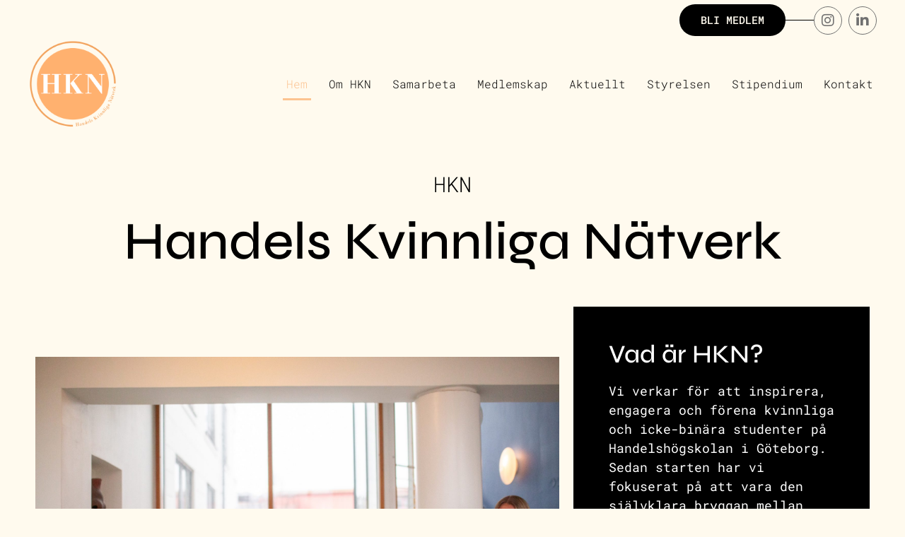

--- FILE ---
content_type: text/html; charset=UTF-8
request_url: https://hkn.nu/
body_size: 31049
content:
<!doctype html>
<html lang="sv-SE">
<head>
	<meta charset="UTF-8">
	<meta name="viewport" content="width=device-width, initial-scale=1">
	<link rel="profile" href="https://gmpg.org/xfn/11">
	<title>HKN &#8211; Handels Kvinnliga Nätverk</title><link rel="preload" as="image" href="https://hkn.nu/wp-content/uploads/2025/04/Bild-2025-04-07-kl.-15.09-e1744031717829.jpeg" fetchpriority="high">
<meta name='robots' content='max-image-preview:large' />

<link rel="alternate" type="application/rss+xml" title="HKN &raquo; Webbflöde" href="https://hkn.nu/feed/" />
<link rel="alternate" type="application/rss+xml" title="HKN &raquo; Kommentarsflöde" href="https://hkn.nu/comments/feed/" />
<link rel="alternate" title="oEmbed (JSON)" type="application/json+oembed" href="https://hkn.nu/wp-json/oembed/1.0/embed?url=https%3A%2F%2Fhkn.nu%2F" />
<link rel="alternate" title="oEmbed (XML)" type="text/xml+oembed" href="https://hkn.nu/wp-json/oembed/1.0/embed?url=https%3A%2F%2Fhkn.nu%2F&#038;format=xml" />
<style id='wp-img-auto-sizes-contain-inline-css'>
img:is([sizes=auto i],[sizes^="auto," i]){contain-intrinsic-size:3000px 1500px}
/*# sourceURL=wp-img-auto-sizes-contain-inline-css */
</style>
<link rel='stylesheet' id='sbi_styles-css' href='https://hkn.nu/wp-content/plugins/instagram-feed/css/sbi-styles.min.css?ver=6.10.0' media='all' />
<link data-minify="1" rel='stylesheet' id='chosen-css' href='https://hkn.nu/wp-content/cache/min/1/wp-content/plugins/wp-event-manager/assets/css/chosen.css?ver=1769371978' media='all' />
<link rel='stylesheet' id='wp-event-manager-frontend-css' href='https://hkn.nu/wp-content/plugins/wp-event-manager/assets/css/frontend.min.css?ver=6.9' media='all' />
<link data-minify="1" rel='stylesheet' id='wp-event-manager-jquery-ui-daterangepicker-css' href='https://hkn.nu/wp-content/cache/min/1/wp-content/plugins/wp-event-manager/assets/js/jquery-ui-daterangepicker/jquery.comiseo.daterangepicker.css?ver=1769371976' media='all' />
<link data-minify="1" rel='stylesheet' id='wp-event-manager-jquery-ui-daterangepicker-style-css' href='https://hkn.nu/wp-content/cache/min/1/wp-content/plugins/wp-event-manager/assets/js/jquery-ui-daterangepicker/styles.css?ver=1769371976' media='all' />
<link data-minify="1" rel='stylesheet' id='wp-event-manager-jquery-ui-css-css' href='https://hkn.nu/wp-content/cache/min/1/wp-content/plugins/wp-event-manager/assets/js/jquery-ui/jquery-ui.css?ver=1769371976' media='all' />
<link rel='stylesheet' id='wp-event-manager-grid-style-css' href='https://hkn.nu/wp-content/plugins/wp-event-manager/assets/css/wpem-grid.min.css?ver=6.9' media='all' />
<link data-minify="1" rel='stylesheet' id='wp-event-manager-font-style-css' href='https://hkn.nu/wp-content/cache/min/1/wp-content/plugins/wp-event-manager/assets/fonts/style.css?ver=1769371976' media='all' />
<style id='wp-emoji-styles-inline-css'>

	img.wp-smiley, img.emoji {
		display: inline !important;
		border: none !important;
		box-shadow: none !important;
		height: 1em !important;
		width: 1em !important;
		margin: 0 0.07em !important;
		vertical-align: -0.1em !important;
		background: none !important;
		padding: 0 !important;
	}
/*# sourceURL=wp-emoji-styles-inline-css */
</style>
<style id='global-styles-inline-css'>
:root{--wp--preset--aspect-ratio--square: 1;--wp--preset--aspect-ratio--4-3: 4/3;--wp--preset--aspect-ratio--3-4: 3/4;--wp--preset--aspect-ratio--3-2: 3/2;--wp--preset--aspect-ratio--2-3: 2/3;--wp--preset--aspect-ratio--16-9: 16/9;--wp--preset--aspect-ratio--9-16: 9/16;--wp--preset--color--black: #000000;--wp--preset--color--cyan-bluish-gray: #abb8c3;--wp--preset--color--white: #ffffff;--wp--preset--color--pale-pink: #f78da7;--wp--preset--color--vivid-red: #cf2e2e;--wp--preset--color--luminous-vivid-orange: #ff6900;--wp--preset--color--luminous-vivid-amber: #fcb900;--wp--preset--color--light-green-cyan: #7bdcb5;--wp--preset--color--vivid-green-cyan: #00d084;--wp--preset--color--pale-cyan-blue: #8ed1fc;--wp--preset--color--vivid-cyan-blue: #0693e3;--wp--preset--color--vivid-purple: #9b51e0;--wp--preset--gradient--vivid-cyan-blue-to-vivid-purple: linear-gradient(135deg,rgb(6,147,227) 0%,rgb(155,81,224) 100%);--wp--preset--gradient--light-green-cyan-to-vivid-green-cyan: linear-gradient(135deg,rgb(122,220,180) 0%,rgb(0,208,130) 100%);--wp--preset--gradient--luminous-vivid-amber-to-luminous-vivid-orange: linear-gradient(135deg,rgb(252,185,0) 0%,rgb(255,105,0) 100%);--wp--preset--gradient--luminous-vivid-orange-to-vivid-red: linear-gradient(135deg,rgb(255,105,0) 0%,rgb(207,46,46) 100%);--wp--preset--gradient--very-light-gray-to-cyan-bluish-gray: linear-gradient(135deg,rgb(238,238,238) 0%,rgb(169,184,195) 100%);--wp--preset--gradient--cool-to-warm-spectrum: linear-gradient(135deg,rgb(74,234,220) 0%,rgb(151,120,209) 20%,rgb(207,42,186) 40%,rgb(238,44,130) 60%,rgb(251,105,98) 80%,rgb(254,248,76) 100%);--wp--preset--gradient--blush-light-purple: linear-gradient(135deg,rgb(255,206,236) 0%,rgb(152,150,240) 100%);--wp--preset--gradient--blush-bordeaux: linear-gradient(135deg,rgb(254,205,165) 0%,rgb(254,45,45) 50%,rgb(107,0,62) 100%);--wp--preset--gradient--luminous-dusk: linear-gradient(135deg,rgb(255,203,112) 0%,rgb(199,81,192) 50%,rgb(65,88,208) 100%);--wp--preset--gradient--pale-ocean: linear-gradient(135deg,rgb(255,245,203) 0%,rgb(182,227,212) 50%,rgb(51,167,181) 100%);--wp--preset--gradient--electric-grass: linear-gradient(135deg,rgb(202,248,128) 0%,rgb(113,206,126) 100%);--wp--preset--gradient--midnight: linear-gradient(135deg,rgb(2,3,129) 0%,rgb(40,116,252) 100%);--wp--preset--font-size--small: 13px;--wp--preset--font-size--medium: 20px;--wp--preset--font-size--large: 36px;--wp--preset--font-size--x-large: 42px;--wp--preset--spacing--20: 0.44rem;--wp--preset--spacing--30: 0.67rem;--wp--preset--spacing--40: 1rem;--wp--preset--spacing--50: 1.5rem;--wp--preset--spacing--60: 2.25rem;--wp--preset--spacing--70: 3.38rem;--wp--preset--spacing--80: 5.06rem;--wp--preset--shadow--natural: 6px 6px 9px rgba(0, 0, 0, 0.2);--wp--preset--shadow--deep: 12px 12px 50px rgba(0, 0, 0, 0.4);--wp--preset--shadow--sharp: 6px 6px 0px rgba(0, 0, 0, 0.2);--wp--preset--shadow--outlined: 6px 6px 0px -3px rgb(255, 255, 255), 6px 6px rgb(0, 0, 0);--wp--preset--shadow--crisp: 6px 6px 0px rgb(0, 0, 0);}:root { --wp--style--global--content-size: 800px;--wp--style--global--wide-size: 1200px; }:where(body) { margin: 0; }.wp-site-blocks > .alignleft { float: left; margin-right: 2em; }.wp-site-blocks > .alignright { float: right; margin-left: 2em; }.wp-site-blocks > .aligncenter { justify-content: center; margin-left: auto; margin-right: auto; }:where(.wp-site-blocks) > * { margin-block-start: 24px; margin-block-end: 0; }:where(.wp-site-blocks) > :first-child { margin-block-start: 0; }:where(.wp-site-blocks) > :last-child { margin-block-end: 0; }:root { --wp--style--block-gap: 24px; }:root :where(.is-layout-flow) > :first-child{margin-block-start: 0;}:root :where(.is-layout-flow) > :last-child{margin-block-end: 0;}:root :where(.is-layout-flow) > *{margin-block-start: 24px;margin-block-end: 0;}:root :where(.is-layout-constrained) > :first-child{margin-block-start: 0;}:root :where(.is-layout-constrained) > :last-child{margin-block-end: 0;}:root :where(.is-layout-constrained) > *{margin-block-start: 24px;margin-block-end: 0;}:root :where(.is-layout-flex){gap: 24px;}:root :where(.is-layout-grid){gap: 24px;}.is-layout-flow > .alignleft{float: left;margin-inline-start: 0;margin-inline-end: 2em;}.is-layout-flow > .alignright{float: right;margin-inline-start: 2em;margin-inline-end: 0;}.is-layout-flow > .aligncenter{margin-left: auto !important;margin-right: auto !important;}.is-layout-constrained > .alignleft{float: left;margin-inline-start: 0;margin-inline-end: 2em;}.is-layout-constrained > .alignright{float: right;margin-inline-start: 2em;margin-inline-end: 0;}.is-layout-constrained > .aligncenter{margin-left: auto !important;margin-right: auto !important;}.is-layout-constrained > :where(:not(.alignleft):not(.alignright):not(.alignfull)){max-width: var(--wp--style--global--content-size);margin-left: auto !important;margin-right: auto !important;}.is-layout-constrained > .alignwide{max-width: var(--wp--style--global--wide-size);}body .is-layout-flex{display: flex;}.is-layout-flex{flex-wrap: wrap;align-items: center;}.is-layout-flex > :is(*, div){margin: 0;}body .is-layout-grid{display: grid;}.is-layout-grid > :is(*, div){margin: 0;}body{padding-top: 0px;padding-right: 0px;padding-bottom: 0px;padding-left: 0px;}a:where(:not(.wp-element-button)){text-decoration: underline;}:root :where(.wp-element-button, .wp-block-button__link){background-color: #32373c;border-width: 0;color: #fff;font-family: inherit;font-size: inherit;font-style: inherit;font-weight: inherit;letter-spacing: inherit;line-height: inherit;padding-top: calc(0.667em + 2px);padding-right: calc(1.333em + 2px);padding-bottom: calc(0.667em + 2px);padding-left: calc(1.333em + 2px);text-decoration: none;text-transform: inherit;}.has-black-color{color: var(--wp--preset--color--black) !important;}.has-cyan-bluish-gray-color{color: var(--wp--preset--color--cyan-bluish-gray) !important;}.has-white-color{color: var(--wp--preset--color--white) !important;}.has-pale-pink-color{color: var(--wp--preset--color--pale-pink) !important;}.has-vivid-red-color{color: var(--wp--preset--color--vivid-red) !important;}.has-luminous-vivid-orange-color{color: var(--wp--preset--color--luminous-vivid-orange) !important;}.has-luminous-vivid-amber-color{color: var(--wp--preset--color--luminous-vivid-amber) !important;}.has-light-green-cyan-color{color: var(--wp--preset--color--light-green-cyan) !important;}.has-vivid-green-cyan-color{color: var(--wp--preset--color--vivid-green-cyan) !important;}.has-pale-cyan-blue-color{color: var(--wp--preset--color--pale-cyan-blue) !important;}.has-vivid-cyan-blue-color{color: var(--wp--preset--color--vivid-cyan-blue) !important;}.has-vivid-purple-color{color: var(--wp--preset--color--vivid-purple) !important;}.has-black-background-color{background-color: var(--wp--preset--color--black) !important;}.has-cyan-bluish-gray-background-color{background-color: var(--wp--preset--color--cyan-bluish-gray) !important;}.has-white-background-color{background-color: var(--wp--preset--color--white) !important;}.has-pale-pink-background-color{background-color: var(--wp--preset--color--pale-pink) !important;}.has-vivid-red-background-color{background-color: var(--wp--preset--color--vivid-red) !important;}.has-luminous-vivid-orange-background-color{background-color: var(--wp--preset--color--luminous-vivid-orange) !important;}.has-luminous-vivid-amber-background-color{background-color: var(--wp--preset--color--luminous-vivid-amber) !important;}.has-light-green-cyan-background-color{background-color: var(--wp--preset--color--light-green-cyan) !important;}.has-vivid-green-cyan-background-color{background-color: var(--wp--preset--color--vivid-green-cyan) !important;}.has-pale-cyan-blue-background-color{background-color: var(--wp--preset--color--pale-cyan-blue) !important;}.has-vivid-cyan-blue-background-color{background-color: var(--wp--preset--color--vivid-cyan-blue) !important;}.has-vivid-purple-background-color{background-color: var(--wp--preset--color--vivid-purple) !important;}.has-black-border-color{border-color: var(--wp--preset--color--black) !important;}.has-cyan-bluish-gray-border-color{border-color: var(--wp--preset--color--cyan-bluish-gray) !important;}.has-white-border-color{border-color: var(--wp--preset--color--white) !important;}.has-pale-pink-border-color{border-color: var(--wp--preset--color--pale-pink) !important;}.has-vivid-red-border-color{border-color: var(--wp--preset--color--vivid-red) !important;}.has-luminous-vivid-orange-border-color{border-color: var(--wp--preset--color--luminous-vivid-orange) !important;}.has-luminous-vivid-amber-border-color{border-color: var(--wp--preset--color--luminous-vivid-amber) !important;}.has-light-green-cyan-border-color{border-color: var(--wp--preset--color--light-green-cyan) !important;}.has-vivid-green-cyan-border-color{border-color: var(--wp--preset--color--vivid-green-cyan) !important;}.has-pale-cyan-blue-border-color{border-color: var(--wp--preset--color--pale-cyan-blue) !important;}.has-vivid-cyan-blue-border-color{border-color: var(--wp--preset--color--vivid-cyan-blue) !important;}.has-vivid-purple-border-color{border-color: var(--wp--preset--color--vivid-purple) !important;}.has-vivid-cyan-blue-to-vivid-purple-gradient-background{background: var(--wp--preset--gradient--vivid-cyan-blue-to-vivid-purple) !important;}.has-light-green-cyan-to-vivid-green-cyan-gradient-background{background: var(--wp--preset--gradient--light-green-cyan-to-vivid-green-cyan) !important;}.has-luminous-vivid-amber-to-luminous-vivid-orange-gradient-background{background: var(--wp--preset--gradient--luminous-vivid-amber-to-luminous-vivid-orange) !important;}.has-luminous-vivid-orange-to-vivid-red-gradient-background{background: var(--wp--preset--gradient--luminous-vivid-orange-to-vivid-red) !important;}.has-very-light-gray-to-cyan-bluish-gray-gradient-background{background: var(--wp--preset--gradient--very-light-gray-to-cyan-bluish-gray) !important;}.has-cool-to-warm-spectrum-gradient-background{background: var(--wp--preset--gradient--cool-to-warm-spectrum) !important;}.has-blush-light-purple-gradient-background{background: var(--wp--preset--gradient--blush-light-purple) !important;}.has-blush-bordeaux-gradient-background{background: var(--wp--preset--gradient--blush-bordeaux) !important;}.has-luminous-dusk-gradient-background{background: var(--wp--preset--gradient--luminous-dusk) !important;}.has-pale-ocean-gradient-background{background: var(--wp--preset--gradient--pale-ocean) !important;}.has-electric-grass-gradient-background{background: var(--wp--preset--gradient--electric-grass) !important;}.has-midnight-gradient-background{background: var(--wp--preset--gradient--midnight) !important;}.has-small-font-size{font-size: var(--wp--preset--font-size--small) !important;}.has-medium-font-size{font-size: var(--wp--preset--font-size--medium) !important;}.has-large-font-size{font-size: var(--wp--preset--font-size--large) !important;}.has-x-large-font-size{font-size: var(--wp--preset--font-size--x-large) !important;}
:root :where(.wp-block-pullquote){font-size: 1.5em;line-height: 1.6;}
/*# sourceURL=global-styles-inline-css */
</style>
<link rel='stylesheet' id='wp-event-manager-jquery-timepicker-css-css' href='https://hkn.nu/wp-content/plugins/wp-event-manager/assets/js/jquery-timepicker/jquery.timepicker.min.css?ver=6.9' media='all' />
<link data-minify="1" rel='stylesheet' id='hello-elementor-css' href='https://hkn.nu/wp-content/cache/min/1/wp-content/themes/hello-elementor/assets/css/reset.css?ver=1769371976' media='all' />
<link data-minify="1" rel='stylesheet' id='hello-elementor-theme-style-css' href='https://hkn.nu/wp-content/cache/min/1/wp-content/themes/hello-elementor/assets/css/theme.css?ver=1769371976' media='all' />
<link data-minify="1" rel='stylesheet' id='hello-elementor-header-footer-css' href='https://hkn.nu/wp-content/cache/min/1/wp-content/themes/hello-elementor/assets/css/header-footer.css?ver=1769371976' media='all' />
<link rel='stylesheet' id='elementor-frontend-css' href='https://hkn.nu/wp-content/uploads/elementor/css/custom-frontend.min.css?ver=1769371975' media='all' />
<link rel='stylesheet' id='elementor-post-6-css' href='https://hkn.nu/wp-content/uploads/elementor/css/post-6.css?ver=1769371976' media='all' />
<link rel='stylesheet' id='widget-image-css' href='https://hkn.nu/wp-content/plugins/elementor/assets/css/widget-image.min.css?ver=3.34.2' media='all' />
<link rel='stylesheet' id='widget-nav-menu-css' href='https://hkn.nu/wp-content/uploads/elementor/css/custom-pro-widget-nav-menu.min.css?ver=1769371976' media='all' />
<link rel='stylesheet' id='widget-divider-css' href='https://hkn.nu/wp-content/plugins/elementor/assets/css/widget-divider.min.css?ver=3.34.2' media='all' />
<link rel='stylesheet' id='widget-social-icons-css' href='https://hkn.nu/wp-content/plugins/elementor/assets/css/widget-social-icons.min.css?ver=3.34.2' media='all' />
<link rel='stylesheet' id='e-apple-webkit-css' href='https://hkn.nu/wp-content/uploads/elementor/css/custom-apple-webkit.min.css?ver=1769371975' media='all' />
<link rel='stylesheet' id='e-sticky-css' href='https://hkn.nu/wp-content/plugins/elementor-pro/assets/css/modules/sticky.min.css?ver=3.34.2' media='all' />
<link rel='stylesheet' id='e-animation-fadeInDown-css' href='https://hkn.nu/wp-content/plugins/elementor/assets/lib/animations/styles/fadeInDown.min.css?ver=3.34.2' media='all' />
<link rel='stylesheet' id='e-motion-fx-css' href='https://hkn.nu/wp-content/plugins/elementor-pro/assets/css/modules/motion-fx.min.css?ver=3.34.2' media='all' />
<link rel='stylesheet' id='widget-heading-css' href='https://hkn.nu/wp-content/plugins/elementor/assets/css/widget-heading.min.css?ver=3.34.2' media='all' />
<link rel='stylesheet' id='e-animation-fadeIn-css' href='https://hkn.nu/wp-content/plugins/elementor/assets/lib/animations/styles/fadeIn.min.css?ver=3.34.2' media='all' />
<link rel='stylesheet' id='e-animation-float-css' href='https://hkn.nu/wp-content/plugins/elementor/assets/lib/animations/styles/e-animation-float.min.css?ver=3.34.2' media='all' />
<link rel='stylesheet' id='widget-form-css' href='https://hkn.nu/wp-content/plugins/elementor-pro/assets/css/widget-form.min.css?ver=3.34.2' media='all' />
<link rel='stylesheet' id='e-popup-css' href='https://hkn.nu/wp-content/plugins/elementor-pro/assets/css/conditionals/popup.min.css?ver=3.34.2' media='all' />
<link data-minify="1" rel='stylesheet' id='elementor-icons-css' href='https://hkn.nu/wp-content/cache/min/1/wp-content/plugins/elementor/assets/lib/eicons/css/elementor-icons.min.css?ver=1769371976' media='all' />
<link rel='stylesheet' id='sbistyles-css' href='https://hkn.nu/wp-content/plugins/instagram-feed/css/sbi-styles.min.css?ver=6.10.0' media='all' />
<link rel='stylesheet' id='widget-spacer-css' href='https://hkn.nu/wp-content/plugins/elementor/assets/css/widget-spacer.min.css?ver=3.34.2' media='all' />
<link data-minify="1" rel='stylesheet' id='swiper-css' href='https://hkn.nu/wp-content/cache/min/1/wp-content/plugins/elementor/assets/lib/swiper/v8/css/swiper.min.css?ver=1769371978' media='all' />
<link rel='stylesheet' id='e-swiper-css' href='https://hkn.nu/wp-content/plugins/elementor/assets/css/conditionals/e-swiper.min.css?ver=3.34.2' media='all' />
<link rel='stylesheet' id='elementor-post-10-css' href='https://hkn.nu/wp-content/uploads/elementor/css/post-10.css?ver=1769371978' media='all' />
<link rel='stylesheet' id='elementor-post-28-css' href='https://hkn.nu/wp-content/uploads/elementor/css/post-28.css?ver=1769371976' media='all' />
<link rel='stylesheet' id='elementor-post-192-css' href='https://hkn.nu/wp-content/uploads/elementor/css/post-192.css?ver=1769371976' media='all' />
<link rel='stylesheet' id='elementor-post-269-css' href='https://hkn.nu/wp-content/uploads/elementor/css/post-269.css?ver=1769371976' media='all' />
<link data-minify="1" rel='stylesheet' id='elementor-gf-local-syne-css' href='https://hkn.nu/wp-content/cache/min/1/wp-content/uploads/elementor/google-fonts/css/syne.css?ver=1769371976' media='all' />
<link data-minify="1" rel='stylesheet' id='elementor-gf-local-robotomono-css' href='https://hkn.nu/wp-content/cache/min/1/wp-content/uploads/elementor/google-fonts/css/robotomono.css?ver=1769371976' media='all' />
<link data-minify="1" rel='stylesheet' id='elementor-gf-local-poppins-css' href='https://hkn.nu/wp-content/cache/min/1/wp-content/uploads/elementor/google-fonts/css/poppins.css?ver=1769371976' media='all' />
<link rel='stylesheet' id='elementor-icons-shared-0-css' href='https://hkn.nu/wp-content/plugins/elementor/assets/lib/font-awesome/css/fontawesome.min.css?ver=5.15.3' media='all' />
<link data-minify="1" rel='stylesheet' id='elementor-icons-fa-brands-css' href='https://hkn.nu/wp-content/cache/min/1/wp-content/plugins/elementor/assets/lib/font-awesome/css/brands.min.css?ver=1769371976' media='all' />
<link data-minify="1" rel='stylesheet' id='elementor-icons-fa-solid-css' href='https://hkn.nu/wp-content/cache/min/1/wp-content/plugins/elementor/assets/lib/font-awesome/css/solid.min.css?ver=1769371976' media='all' />
<script src="https://hkn.nu/wp-includes/js/jquery/jquery.min.js?ver=3.7.1" id="jquery-core-js" defer></script>

<link rel="https://api.w.org/" href="https://hkn.nu/wp-json/" /><link rel="alternate" title="JSON" type="application/json" href="https://hkn.nu/wp-json/wp/v2/pages/10" /><link rel="EditURI" type="application/rsd+xml" title="RSD" href="https://hkn.nu/xmlrpc.php?rsd" />
<meta name="generator" content="WordPress 6.9" />
<link rel="canonical" href="https://hkn.nu/" />
<link rel='shortlink' href='https://hkn.nu/' />
<style>[class*=" icon-oc-"],[class^=icon-oc-]{speak:none;font-style:normal;font-weight:400;font-variant:normal;text-transform:none;line-height:1;-webkit-font-smoothing:antialiased;-moz-osx-font-smoothing:grayscale}.icon-oc-one-com-white-32px-fill:before{content:"901"}.icon-oc-one-com:before{content:"900"}#one-com-icon,.toplevel_page_onecom-wp .wp-menu-image{speak:none;display:flex;align-items:center;justify-content:center;text-transform:none;line-height:1;-webkit-font-smoothing:antialiased;-moz-osx-font-smoothing:grayscale}.onecom-wp-admin-bar-item>a,.toplevel_page_onecom-wp>.wp-menu-name{font-size:16px;font-weight:400;line-height:1}.toplevel_page_onecom-wp>.wp-menu-name img{width:69px;height:9px;}.wp-submenu-wrap.wp-submenu>.wp-submenu-head>img{width:88px;height:auto}.onecom-wp-admin-bar-item>a img{height:7px!important}.onecom-wp-admin-bar-item>a img,.toplevel_page_onecom-wp>.wp-menu-name img{opacity:.8}.onecom-wp-admin-bar-item.hover>a img,.toplevel_page_onecom-wp.wp-has-current-submenu>.wp-menu-name img,li.opensub>a.toplevel_page_onecom-wp>.wp-menu-name img{opacity:1}#one-com-icon:before,.onecom-wp-admin-bar-item>a:before,.toplevel_page_onecom-wp>.wp-menu-image:before{content:'';position:static!important;background-color:rgba(240,245,250,.4);border-radius:102px;width:18px;height:18px;padding:0!important}.onecom-wp-admin-bar-item>a:before{width:14px;height:14px}.onecom-wp-admin-bar-item.hover>a:before,.toplevel_page_onecom-wp.opensub>a>.wp-menu-image:before,.toplevel_page_onecom-wp.wp-has-current-submenu>.wp-menu-image:before{background-color:#76b82a}.onecom-wp-admin-bar-item>a{display:inline-flex!important;align-items:center;justify-content:center}#one-com-logo-wrapper{font-size:4em}#one-com-icon{vertical-align:middle}.imagify-welcome{display:none !important;}</style><meta name="generator" content="Elementor 3.34.2; features: additional_custom_breakpoints; settings: css_print_method-external, google_font-enabled, font_display-swap">
<style>

/* döljer filter & event header */
	.event_filters, .wpem-event-listings-header{
		display: none!important;
	}
	
	/* gör det till 2 kolumner istället för 3 */
	.wpem-col-lg-4{
		-webkit-box-flex: 0;
    -ms-flex: 0 0 50%!important;
    flex: 0 0 50%!important;
    max-width: 50%!important;
	}
	
	/* stylar bild */
	.wpem-event-listings.wpem-event-listing-box-view .wpem-event-layout-wrapper .wpem-event-banner .wpem-event-banner-img{
		height: 600px!important;
	}
</style>
<style>

	/*** stylar event ***/
	/* lägger event 1 & 1 på mobil */
	@media only screen and (max-width: 767px){
		/* lägger event 1 & 1 på mobil */
		.wpem-col-lg-4{
			max-width: 100%!important;
			flex: 0 0 100% !important;
		}
		/* gör bilden mindre */
		.wpem-event-listings.wpem-event-listing-box-view .wpem-event-layout-wrapper .wpem-event-banner .wpem-event-banner-img{
			height: 400px!important;
		}
	}

</style>
			<style>
				.e-con.e-parent:nth-of-type(n+4):not(.e-lazyloaded):not(.e-no-lazyload),
				.e-con.e-parent:nth-of-type(n+4):not(.e-lazyloaded):not(.e-no-lazyload) * {
					background-image: none !important;
				}
				@media screen and (max-height: 1024px) {
					.e-con.e-parent:nth-of-type(n+3):not(.e-lazyloaded):not(.e-no-lazyload),
					.e-con.e-parent:nth-of-type(n+3):not(.e-lazyloaded):not(.e-no-lazyload) * {
						background-image: none !important;
					}
				}
				@media screen and (max-height: 640px) {
					.e-con.e-parent:nth-of-type(n+2):not(.e-lazyloaded):not(.e-no-lazyload),
					.e-con.e-parent:nth-of-type(n+2):not(.e-lazyloaded):not(.e-no-lazyload) * {
						background-image: none !important;
					}
				}
			</style>
			<meta name="google-site-verification" content="f-p_Q4Oy-Cgug7qR_BmUszFap0LJM9QtTorkbJOrw4U" /><link rel="icon" href="https://hkn.nu/wp-content/uploads/2024/03/hkn-logo-mejl-e1711397433105-150x150.png" sizes="32x32" />
<link rel="icon" href="https://hkn.nu/wp-content/uploads/2024/03/hkn-logo-mejl-e1711397433105-300x300.png" sizes="192x192" />
<link rel="apple-touch-icon" href="https://hkn.nu/wp-content/uploads/2024/03/hkn-logo-mejl-e1711397433105-300x300.png" />
<meta name="msapplication-TileImage" content="https://hkn.nu/wp-content/uploads/2024/03/hkn-logo-mejl-e1711397433105-300x300.png" />
</head>
<body class="home wp-singular page-template page-template-elementor_header_footer page page-id-10 wp-custom-logo wp-embed-responsive wp-theme-hello-elementor hello-elementor-default hello-elementor elementor-default elementor-template-full-width elementor-kit-6 elementor-page elementor-page-10">


<a class="skip-link screen-reader-text" href="#content">Hoppa till innehåll</a>

		<header data-elementor-type="header" data-elementor-id="28" class="elementor elementor-28 elementor-location-header" data-elementor-post-type="elementor_library">
					<section class="elementor-section elementor-top-section elementor-element elementor-element-2fea817 elementor-section-height-min-height elementor-hidden-laptop elementor-hidden-tablet elementor-hidden-mobile elementor-section-boxed elementor-section-height-default elementor-section-items-middle elementor-invisible" data-id="2fea817" data-element_type="section" data-settings="{&quot;background_background&quot;:&quot;classic&quot;,&quot;background_motion_fx_motion_fx_scrolling&quot;:&quot;yes&quot;,&quot;background_motion_fx_opacity_effect&quot;:&quot;yes&quot;,&quot;background_motion_fx_opacity_range&quot;:{&quot;unit&quot;:&quot;%&quot;,&quot;size&quot;:&quot;&quot;,&quot;sizes&quot;:{&quot;start&quot;:93,&quot;end&quot;:100}},&quot;background_motion_fx_range&quot;:&quot;viewport&quot;,&quot;sticky&quot;:&quot;top&quot;,&quot;animation&quot;:&quot;fadeInDown&quot;,&quot;background_motion_fx_opacity_direction&quot;:&quot;out-in&quot;,&quot;background_motion_fx_opacity_level&quot;:{&quot;unit&quot;:&quot;px&quot;,&quot;size&quot;:10,&quot;sizes&quot;:[]},&quot;background_motion_fx_devices&quot;:[&quot;desktop&quot;,&quot;laptop&quot;,&quot;tablet&quot;,&quot;mobile&quot;],&quot;sticky_on&quot;:[&quot;desktop&quot;,&quot;laptop&quot;,&quot;tablet&quot;,&quot;mobile&quot;],&quot;sticky_offset&quot;:0,&quot;sticky_effects_offset&quot;:0,&quot;sticky_anchor_link_offset&quot;:0}">
						<div class="elementor-container elementor-column-gap-default">
					<div class="elementor-column elementor-col-50 elementor-top-column elementor-element elementor-element-661fa9e" data-id="661fa9e" data-element_type="column">
			<div class="elementor-widget-wrap elementor-element-populated">
						<div class="elementor-element elementor-element-62cf820 elementor-widget elementor-widget-theme-site-logo elementor-widget-image" data-id="62cf820" data-element_type="widget" data-widget_type="theme-site-logo.default">
				<div class="elementor-widget-container">
											<a href="https://hkn.nu">
			<img fetchpriority="high" width="673" height="670" src="https://hkn.nu/wp-content/uploads/2024/03/hkn-logo-mejl-e1711397433105.png" class="attachment-full size-full wp-image-40" alt="" srcset="https://hkn.nu/wp-content/uploads/2024/03/hkn-logo-mejl-e1711397433105.png 673w, https://hkn.nu/wp-content/uploads/2024/03/hkn-logo-mejl-e1711397433105-300x300.png 300w, https://hkn.nu/wp-content/uploads/2024/03/hkn-logo-mejl-e1711397433105-150x150.png 150w" sizes="(max-width: 673px) 100vw, 673px" />				</a>
											</div>
				</div>
					</div>
		</div>
				<div class="elementor-column elementor-col-50 elementor-top-column elementor-element elementor-element-ce547cd" data-id="ce547cd" data-element_type="column">
			<div class="elementor-widget-wrap elementor-element-populated">
						<div class="elementor-element elementor-element-679eba6 elementor-widget__width-auto elementor-nav-menu--dropdown-tablet elementor-nav-menu__text-align-aside elementor-nav-menu--toggle elementor-nav-menu--burger elementor-widget elementor-widget-nav-menu" data-id="679eba6" data-element_type="widget" data-settings="{&quot;layout&quot;:&quot;horizontal&quot;,&quot;submenu_icon&quot;:{&quot;value&quot;:&quot;&lt;i class=\&quot;fas fa-caret-down\&quot; aria-hidden=\&quot;true\&quot;&gt;&lt;\/i&gt;&quot;,&quot;library&quot;:&quot;fa-solid&quot;},&quot;toggle&quot;:&quot;burger&quot;}" data-widget_type="nav-menu.default">
				<div class="elementor-widget-container">
								<nav aria-label="Meny" class="elementor-nav-menu--main elementor-nav-menu__container elementor-nav-menu--layout-horizontal e--pointer-underline e--animation-fade">
				<ul id="menu-1-679eba6" class="elementor-nav-menu"><li class="menu-item menu-item-type-custom menu-item-object-custom current-menu-item current_page_item menu-item-home menu-item-12"><a href="https://hkn.nu/#hem" aria-current="page" class="elementor-item elementor-item-anchor">Hem</a></li>
<li class="menu-item menu-item-type-custom menu-item-object-custom current-menu-item current_page_item menu-item-home menu-item-13"><a href="https://hkn.nu/#om-hkn" aria-current="page" class="elementor-item elementor-item-anchor">Om HKN</a></li>
<li class="menu-item menu-item-type-custom menu-item-object-custom current-menu-item current_page_item menu-item-home menu-item-14"><a href="https://hkn.nu/#samarbeta" aria-current="page" class="elementor-item elementor-item-anchor">Samarbeta</a></li>
<li class="menu-item menu-item-type-custom menu-item-object-custom current-menu-item current_page_item menu-item-home menu-item-315"><a href="https://hkn.nu/#medlemskap" aria-current="page" class="elementor-item elementor-item-anchor">Medlemskap</a></li>
<li class="menu-item menu-item-type-custom menu-item-object-custom current-menu-item current_page_item menu-item-home menu-item-16"><a href="https://hkn.nu/#aktuellt" aria-current="page" class="elementor-item elementor-item-anchor">Aktuellt</a></li>
<li class="menu-item menu-item-type-custom menu-item-object-custom current-menu-item current_page_item menu-item-home menu-item-15"><a href="https://hkn.nu/#styrelsen" aria-current="page" class="elementor-item elementor-item-anchor">Styrelsen</a></li>
<li class="menu-item menu-item-type-post_type menu-item-object-page menu-item-314"><a href="https://hkn.nu/stipendium/" class="elementor-item">Stipendium</a></li>
<li class="menu-item menu-item-type-custom menu-item-object-custom current-menu-item current_page_item menu-item-home menu-item-18"><a href="https://hkn.nu/#kontakt" aria-current="page" class="elementor-item elementor-item-anchor">Kontakt</a></li>
</ul>			</nav>
					<div class="elementor-menu-toggle" role="button" tabindex="0" aria-label="Slå på/av meny" aria-expanded="false">
			<i aria-hidden="true" role="presentation" class="elementor-menu-toggle__icon--open eicon-menu-bar"></i><i aria-hidden="true" role="presentation" class="elementor-menu-toggle__icon--close eicon-close"></i>		</div>
					<nav class="elementor-nav-menu--dropdown elementor-nav-menu__container" aria-hidden="true">
				<ul id="menu-2-679eba6" class="elementor-nav-menu"><li class="menu-item menu-item-type-custom menu-item-object-custom current-menu-item current_page_item menu-item-home menu-item-12"><a href="https://hkn.nu/#hem" aria-current="page" class="elementor-item elementor-item-anchor" tabindex="-1">Hem</a></li>
<li class="menu-item menu-item-type-custom menu-item-object-custom current-menu-item current_page_item menu-item-home menu-item-13"><a href="https://hkn.nu/#om-hkn" aria-current="page" class="elementor-item elementor-item-anchor" tabindex="-1">Om HKN</a></li>
<li class="menu-item menu-item-type-custom menu-item-object-custom current-menu-item current_page_item menu-item-home menu-item-14"><a href="https://hkn.nu/#samarbeta" aria-current="page" class="elementor-item elementor-item-anchor" tabindex="-1">Samarbeta</a></li>
<li class="menu-item menu-item-type-custom menu-item-object-custom current-menu-item current_page_item menu-item-home menu-item-315"><a href="https://hkn.nu/#medlemskap" aria-current="page" class="elementor-item elementor-item-anchor" tabindex="-1">Medlemskap</a></li>
<li class="menu-item menu-item-type-custom menu-item-object-custom current-menu-item current_page_item menu-item-home menu-item-16"><a href="https://hkn.nu/#aktuellt" aria-current="page" class="elementor-item elementor-item-anchor" tabindex="-1">Aktuellt</a></li>
<li class="menu-item menu-item-type-custom menu-item-object-custom current-menu-item current_page_item menu-item-home menu-item-15"><a href="https://hkn.nu/#styrelsen" aria-current="page" class="elementor-item elementor-item-anchor" tabindex="-1">Styrelsen</a></li>
<li class="menu-item menu-item-type-post_type menu-item-object-page menu-item-314"><a href="https://hkn.nu/stipendium/" class="elementor-item" tabindex="-1">Stipendium</a></li>
<li class="menu-item menu-item-type-custom menu-item-object-custom current-menu-item current_page_item menu-item-home menu-item-18"><a href="https://hkn.nu/#kontakt" aria-current="page" class="elementor-item elementor-item-anchor" tabindex="-1">Kontakt</a></li>
</ul>			</nav>
						</div>
				</div>
				<div class="elementor-element elementor-element-01e502f elementor-widget__width-auto elementor-widget elementor-widget-button" data-id="01e502f" data-element_type="widget" data-widget_type="button.default">
				<div class="elementor-widget-container">
									<div class="elementor-button-wrapper">
					<a class="elementor-button elementor-button-link elementor-size-sm" href="#bli-medlem">
						<span class="elementor-button-content-wrapper">
									<span class="elementor-button-text">BLI MEDLEM</span>
					</span>
					</a>
				</div>
								</div>
				</div>
				<div class="elementor-element elementor-element-8a236c1 elementor-widget__width-auto e-transform elementor-widget-divider--view-line elementor-widget elementor-widget-divider" data-id="8a236c1" data-element_type="widget" data-settings="{&quot;_transform_rotateZ_effect&quot;:{&quot;unit&quot;:&quot;px&quot;,&quot;size&quot;:90,&quot;sizes&quot;:[]},&quot;_transform_rotateZ_effect_laptop&quot;:{&quot;unit&quot;:&quot;deg&quot;,&quot;size&quot;:&quot;&quot;,&quot;sizes&quot;:[]},&quot;_transform_rotateZ_effect_tablet&quot;:{&quot;unit&quot;:&quot;deg&quot;,&quot;size&quot;:&quot;&quot;,&quot;sizes&quot;:[]},&quot;_transform_rotateZ_effect_mobile&quot;:{&quot;unit&quot;:&quot;deg&quot;,&quot;size&quot;:&quot;&quot;,&quot;sizes&quot;:[]}}" data-widget_type="divider.default">
				<div class="elementor-widget-container">
							<div class="elementor-divider">
			<span class="elementor-divider-separator">
						</span>
		</div>
						</div>
				</div>
				<div class="elementor-element elementor-element-cf2b917 elementor-widget__width-auto elementor-shape-rounded elementor-grid-0 e-grid-align-center elementor-widget elementor-widget-social-icons" data-id="cf2b917" data-element_type="widget" data-widget_type="social-icons.default">
				<div class="elementor-widget-container">
							<div class="elementor-social-icons-wrapper elementor-grid" role="list">
							<span class="elementor-grid-item" role="listitem">
					<a class="elementor-icon elementor-social-icon elementor-social-icon-instagram elementor-repeater-item-d0367a3" href="https://www.instagram.com/hkngbg/" target="_blank">
						<span class="elementor-screen-only">Instagram</span>
						<i aria-hidden="true" class="fab fa-instagram"></i>					</a>
				</span>
							<span class="elementor-grid-item" role="listitem">
					<a class="elementor-icon elementor-social-icon elementor-social-icon-linkedin-in elementor-repeater-item-43511f2" href="https://www.linkedin.com/company/hkn---handels-kvinnliga-n%C3%A4tverk/" target="_blank">
						<span class="elementor-screen-only">Linkedin-in</span>
						<i aria-hidden="true" class="fab fa-linkedin-in"></i>					</a>
				</span>
					</div>
						</div>
				</div>
					</div>
		</div>
					</div>
		</section>
				<section class="elementor-section elementor-top-section elementor-element elementor-element-e79252c elementor-hidden-desktop elementor-hidden-mobile elementor-hidden-tablet elementor-section-boxed elementor-section-height-default elementor-section-height-default elementor-invisible" data-id="e79252c" data-element_type="section" data-settings="{&quot;background_background&quot;:&quot;classic&quot;,&quot;background_motion_fx_motion_fx_scrolling&quot;:&quot;yes&quot;,&quot;background_motion_fx_opacity_effect&quot;:&quot;yes&quot;,&quot;background_motion_fx_opacity_range&quot;:{&quot;unit&quot;:&quot;%&quot;,&quot;size&quot;:&quot;&quot;,&quot;sizes&quot;:{&quot;start&quot;:93,&quot;end&quot;:100}},&quot;background_motion_fx_range&quot;:&quot;viewport&quot;,&quot;animation&quot;:&quot;fadeInDown&quot;,&quot;background_motion_fx_opacity_direction&quot;:&quot;out-in&quot;,&quot;background_motion_fx_opacity_level&quot;:{&quot;unit&quot;:&quot;px&quot;,&quot;size&quot;:10,&quot;sizes&quot;:[]},&quot;background_motion_fx_devices&quot;:[&quot;desktop&quot;,&quot;laptop&quot;,&quot;tablet&quot;,&quot;mobile&quot;]}">
						<div class="elementor-container elementor-column-gap-default">
					<div class="elementor-column elementor-col-100 elementor-top-column elementor-element elementor-element-a5968b2" data-id="a5968b2" data-element_type="column">
			<div class="elementor-widget-wrap elementor-element-populated">
						<div class="elementor-element elementor-element-97f441e elementor-widget__width-auto elementor-widget elementor-widget-button" data-id="97f441e" data-element_type="widget" data-widget_type="button.default">
				<div class="elementor-widget-container">
									<div class="elementor-button-wrapper">
					<a class="elementor-button elementor-button-link elementor-size-sm" href="#bli-medlem">
						<span class="elementor-button-content-wrapper">
									<span class="elementor-button-text">BLI MEDLEM</span>
					</span>
					</a>
				</div>
								</div>
				</div>
				<div class="elementor-element elementor-element-efcc337 elementor-widget__width-auto e-transform elementor-widget-divider--view-line elementor-widget elementor-widget-divider" data-id="efcc337" data-element_type="widget" data-settings="{&quot;_transform_rotateZ_effect&quot;:{&quot;unit&quot;:&quot;px&quot;,&quot;size&quot;:90,&quot;sizes&quot;:[]},&quot;_transform_rotateZ_effect_laptop&quot;:{&quot;unit&quot;:&quot;deg&quot;,&quot;size&quot;:&quot;&quot;,&quot;sizes&quot;:[]},&quot;_transform_rotateZ_effect_tablet&quot;:{&quot;unit&quot;:&quot;deg&quot;,&quot;size&quot;:&quot;&quot;,&quot;sizes&quot;:[]},&quot;_transform_rotateZ_effect_mobile&quot;:{&quot;unit&quot;:&quot;deg&quot;,&quot;size&quot;:&quot;&quot;,&quot;sizes&quot;:[]}}" data-widget_type="divider.default">
				<div class="elementor-widget-container">
							<div class="elementor-divider">
			<span class="elementor-divider-separator">
						</span>
		</div>
						</div>
				</div>
				<div class="elementor-element elementor-element-c5bd457 elementor-widget__width-auto elementor-shape-rounded elementor-grid-0 e-grid-align-center elementor-widget elementor-widget-social-icons" data-id="c5bd457" data-element_type="widget" data-widget_type="social-icons.default">
				<div class="elementor-widget-container">
							<div class="elementor-social-icons-wrapper elementor-grid" role="list">
							<span class="elementor-grid-item" role="listitem">
					<a class="elementor-icon elementor-social-icon elementor-social-icon-instagram elementor-repeater-item-d0367a3" href="https://www.instagram.com/hkngbg/" target="_blank">
						<span class="elementor-screen-only">Instagram</span>
						<i aria-hidden="true" class="fab fa-instagram"></i>					</a>
				</span>
							<span class="elementor-grid-item" role="listitem">
					<a class="elementor-icon elementor-social-icon elementor-social-icon-linkedin-in elementor-repeater-item-43511f2" href="https://www.linkedin.com/company/hkn---handels-kvinnliga-n%C3%A4tverk/" target="_blank">
						<span class="elementor-screen-only">Linkedin-in</span>
						<i aria-hidden="true" class="fab fa-linkedin-in"></i>					</a>
				</span>
					</div>
						</div>
				</div>
					</div>
		</div>
					</div>
		</section>
				<section class="elementor-section elementor-top-section elementor-element elementor-element-9e636dd elementor-hidden-desktop elementor-hidden-tablet elementor-section-boxed elementor-section-height-default elementor-section-height-default elementor-invisible" data-id="9e636dd" data-element_type="section" data-settings="{&quot;background_background&quot;:&quot;classic&quot;,&quot;background_motion_fx_motion_fx_scrolling&quot;:&quot;yes&quot;,&quot;background_motion_fx_opacity_effect&quot;:&quot;yes&quot;,&quot;background_motion_fx_opacity_range&quot;:{&quot;unit&quot;:&quot;%&quot;,&quot;size&quot;:&quot;&quot;,&quot;sizes&quot;:{&quot;start&quot;:93,&quot;end&quot;:100}},&quot;background_motion_fx_range&quot;:&quot;viewport&quot;,&quot;sticky&quot;:&quot;top&quot;,&quot;animation&quot;:&quot;fadeInDown&quot;,&quot;background_motion_fx_opacity_direction&quot;:&quot;out-in&quot;,&quot;background_motion_fx_opacity_level&quot;:{&quot;unit&quot;:&quot;px&quot;,&quot;size&quot;:10,&quot;sizes&quot;:[]},&quot;background_motion_fx_devices&quot;:[&quot;desktop&quot;,&quot;laptop&quot;,&quot;tablet&quot;,&quot;mobile&quot;],&quot;sticky_on&quot;:[&quot;desktop&quot;,&quot;laptop&quot;,&quot;tablet&quot;,&quot;mobile&quot;],&quot;sticky_offset&quot;:0,&quot;sticky_effects_offset&quot;:0,&quot;sticky_anchor_link_offset&quot;:0}">
						<div class="elementor-container elementor-column-gap-default">
					<div class="elementor-column elementor-col-50 elementor-top-column elementor-element elementor-element-7199a2d" data-id="7199a2d" data-element_type="column">
			<div class="elementor-widget-wrap elementor-element-populated">
						<div class="elementor-element elementor-element-798d332 elementor-widget elementor-widget-theme-site-logo elementor-widget-image" data-id="798d332" data-element_type="widget" data-widget_type="theme-site-logo.default">
				<div class="elementor-widget-container">
											<a href="https://hkn.nu">
			<img fetchpriority="high" width="673" height="670" src="https://hkn.nu/wp-content/uploads/2024/03/hkn-logo-mejl-e1711397433105.png" class="attachment-full size-full wp-image-40" alt="" srcset="https://hkn.nu/wp-content/uploads/2024/03/hkn-logo-mejl-e1711397433105.png 673w, https://hkn.nu/wp-content/uploads/2024/03/hkn-logo-mejl-e1711397433105-300x300.png 300w, https://hkn.nu/wp-content/uploads/2024/03/hkn-logo-mejl-e1711397433105-150x150.png 150w" sizes="(max-width: 673px) 100vw, 673px" />				</a>
											</div>
				</div>
					</div>
		</div>
				<div class="elementor-column elementor-col-50 elementor-top-column elementor-element elementor-element-0d31d20" data-id="0d31d20" data-element_type="column">
			<div class="elementor-widget-wrap elementor-element-populated">
						<div class="elementor-element elementor-element-8b1473f elementor-widget__width-auto elementor-nav-menu--stretch elementor-nav-menu--dropdown-tablet elementor-nav-menu__text-align-aside elementor-nav-menu--toggle elementor-nav-menu--burger elementor-widget elementor-widget-nav-menu" data-id="8b1473f" data-element_type="widget" data-settings="{&quot;full_width&quot;:&quot;stretch&quot;,&quot;layout&quot;:&quot;horizontal&quot;,&quot;submenu_icon&quot;:{&quot;value&quot;:&quot;&lt;i class=\&quot;fas fa-caret-down\&quot; aria-hidden=\&quot;true\&quot;&gt;&lt;\/i&gt;&quot;,&quot;library&quot;:&quot;fa-solid&quot;},&quot;toggle&quot;:&quot;burger&quot;}" data-widget_type="nav-menu.default">
				<div class="elementor-widget-container">
								<nav aria-label="Meny" class="elementor-nav-menu--main elementor-nav-menu__container elementor-nav-menu--layout-horizontal e--pointer-underline e--animation-fade">
				<ul id="menu-1-8b1473f" class="elementor-nav-menu"><li class="menu-item menu-item-type-custom menu-item-object-custom current-menu-item current_page_item menu-item-home menu-item-12"><a href="https://hkn.nu/#hem" aria-current="page" class="elementor-item elementor-item-anchor">Hem</a></li>
<li class="menu-item menu-item-type-custom menu-item-object-custom current-menu-item current_page_item menu-item-home menu-item-13"><a href="https://hkn.nu/#om-hkn" aria-current="page" class="elementor-item elementor-item-anchor">Om HKN</a></li>
<li class="menu-item menu-item-type-custom menu-item-object-custom current-menu-item current_page_item menu-item-home menu-item-14"><a href="https://hkn.nu/#samarbeta" aria-current="page" class="elementor-item elementor-item-anchor">Samarbeta</a></li>
<li class="menu-item menu-item-type-custom menu-item-object-custom current-menu-item current_page_item menu-item-home menu-item-315"><a href="https://hkn.nu/#medlemskap" aria-current="page" class="elementor-item elementor-item-anchor">Medlemskap</a></li>
<li class="menu-item menu-item-type-custom menu-item-object-custom current-menu-item current_page_item menu-item-home menu-item-16"><a href="https://hkn.nu/#aktuellt" aria-current="page" class="elementor-item elementor-item-anchor">Aktuellt</a></li>
<li class="menu-item menu-item-type-custom menu-item-object-custom current-menu-item current_page_item menu-item-home menu-item-15"><a href="https://hkn.nu/#styrelsen" aria-current="page" class="elementor-item elementor-item-anchor">Styrelsen</a></li>
<li class="menu-item menu-item-type-post_type menu-item-object-page menu-item-314"><a href="https://hkn.nu/stipendium/" class="elementor-item">Stipendium</a></li>
<li class="menu-item menu-item-type-custom menu-item-object-custom current-menu-item current_page_item menu-item-home menu-item-18"><a href="https://hkn.nu/#kontakt" aria-current="page" class="elementor-item elementor-item-anchor">Kontakt</a></li>
</ul>			</nav>
					<div class="elementor-menu-toggle" role="button" tabindex="0" aria-label="Slå på/av meny" aria-expanded="false">
			<i aria-hidden="true" role="presentation" class="elementor-menu-toggle__icon--open eicon-menu-bar"></i><i aria-hidden="true" role="presentation" class="elementor-menu-toggle__icon--close eicon-close"></i>		</div>
					<nav class="elementor-nav-menu--dropdown elementor-nav-menu__container" aria-hidden="true">
				<ul id="menu-2-8b1473f" class="elementor-nav-menu"><li class="menu-item menu-item-type-custom menu-item-object-custom current-menu-item current_page_item menu-item-home menu-item-12"><a href="https://hkn.nu/#hem" aria-current="page" class="elementor-item elementor-item-anchor" tabindex="-1">Hem</a></li>
<li class="menu-item menu-item-type-custom menu-item-object-custom current-menu-item current_page_item menu-item-home menu-item-13"><a href="https://hkn.nu/#om-hkn" aria-current="page" class="elementor-item elementor-item-anchor" tabindex="-1">Om HKN</a></li>
<li class="menu-item menu-item-type-custom menu-item-object-custom current-menu-item current_page_item menu-item-home menu-item-14"><a href="https://hkn.nu/#samarbeta" aria-current="page" class="elementor-item elementor-item-anchor" tabindex="-1">Samarbeta</a></li>
<li class="menu-item menu-item-type-custom menu-item-object-custom current-menu-item current_page_item menu-item-home menu-item-315"><a href="https://hkn.nu/#medlemskap" aria-current="page" class="elementor-item elementor-item-anchor" tabindex="-1">Medlemskap</a></li>
<li class="menu-item menu-item-type-custom menu-item-object-custom current-menu-item current_page_item menu-item-home menu-item-16"><a href="https://hkn.nu/#aktuellt" aria-current="page" class="elementor-item elementor-item-anchor" tabindex="-1">Aktuellt</a></li>
<li class="menu-item menu-item-type-custom menu-item-object-custom current-menu-item current_page_item menu-item-home menu-item-15"><a href="https://hkn.nu/#styrelsen" aria-current="page" class="elementor-item elementor-item-anchor" tabindex="-1">Styrelsen</a></li>
<li class="menu-item menu-item-type-post_type menu-item-object-page menu-item-314"><a href="https://hkn.nu/stipendium/" class="elementor-item" tabindex="-1">Stipendium</a></li>
<li class="menu-item menu-item-type-custom menu-item-object-custom current-menu-item current_page_item menu-item-home menu-item-18"><a href="https://hkn.nu/#kontakt" aria-current="page" class="elementor-item elementor-item-anchor" tabindex="-1">Kontakt</a></li>
</ul>			</nav>
						</div>
				</div>
					</div>
		</div>
					</div>
		</section>
				<section class="elementor-section elementor-top-section elementor-element elementor-element-0632704 elementor-hidden-laptop elementor-hidden-mobile elementor-hidden-desktop elementor-section-boxed elementor-section-height-default elementor-section-height-default elementor-invisible" data-id="0632704" data-element_type="section" data-settings="{&quot;background_background&quot;:&quot;classic&quot;,&quot;background_motion_fx_motion_fx_scrolling&quot;:&quot;yes&quot;,&quot;background_motion_fx_opacity_effect&quot;:&quot;yes&quot;,&quot;background_motion_fx_opacity_range&quot;:{&quot;unit&quot;:&quot;%&quot;,&quot;size&quot;:&quot;&quot;,&quot;sizes&quot;:{&quot;start&quot;:93,&quot;end&quot;:100}},&quot;background_motion_fx_range&quot;:&quot;viewport&quot;,&quot;sticky&quot;:&quot;top&quot;,&quot;animation&quot;:&quot;fadeInDown&quot;,&quot;background_motion_fx_opacity_direction&quot;:&quot;out-in&quot;,&quot;background_motion_fx_opacity_level&quot;:{&quot;unit&quot;:&quot;px&quot;,&quot;size&quot;:10,&quot;sizes&quot;:[]},&quot;background_motion_fx_devices&quot;:[&quot;desktop&quot;,&quot;laptop&quot;,&quot;tablet&quot;,&quot;mobile&quot;],&quot;sticky_on&quot;:[&quot;desktop&quot;,&quot;laptop&quot;,&quot;tablet&quot;,&quot;mobile&quot;],&quot;sticky_offset&quot;:0,&quot;sticky_effects_offset&quot;:0,&quot;sticky_anchor_link_offset&quot;:0}">
						<div class="elementor-container elementor-column-gap-default">
					<div class="elementor-column elementor-col-50 elementor-top-column elementor-element elementor-element-29d1ca3" data-id="29d1ca3" data-element_type="column">
			<div class="elementor-widget-wrap elementor-element-populated">
						<div class="elementor-element elementor-element-8a8a914 elementor-widget elementor-widget-theme-site-logo elementor-widget-image" data-id="8a8a914" data-element_type="widget" data-widget_type="theme-site-logo.default">
				<div class="elementor-widget-container">
											<a href="https://hkn.nu">
			<img fetchpriority="high" width="673" height="670" src="https://hkn.nu/wp-content/uploads/2024/03/hkn-logo-mejl-e1711397433105.png" class="attachment-full size-full wp-image-40" alt="" srcset="https://hkn.nu/wp-content/uploads/2024/03/hkn-logo-mejl-e1711397433105.png 673w, https://hkn.nu/wp-content/uploads/2024/03/hkn-logo-mejl-e1711397433105-300x300.png 300w, https://hkn.nu/wp-content/uploads/2024/03/hkn-logo-mejl-e1711397433105-150x150.png 150w" sizes="(max-width: 673px) 100vw, 673px" />				</a>
											</div>
				</div>
					</div>
		</div>
				<div class="elementor-column elementor-col-50 elementor-top-column elementor-element elementor-element-6e1e179" data-id="6e1e179" data-element_type="column">
			<div class="elementor-widget-wrap elementor-element-populated">
						<div class="elementor-element elementor-element-9b35d79 elementor-widget__width-auto elementor-widget elementor-widget-button" data-id="9b35d79" data-element_type="widget" data-widget_type="button.default">
				<div class="elementor-widget-container">
									<div class="elementor-button-wrapper">
					<a class="elementor-button elementor-button-link elementor-size-sm" href="#bli-medlem">
						<span class="elementor-button-content-wrapper">
									<span class="elementor-button-text">BLI MEDLEM</span>
					</span>
					</a>
				</div>
								</div>
				</div>
				<div class="elementor-element elementor-element-707c2fa elementor-widget__width-auto e-transform elementor-widget-divider--view-line elementor-widget elementor-widget-divider" data-id="707c2fa" data-element_type="widget" data-settings="{&quot;_transform_rotateZ_effect&quot;:{&quot;unit&quot;:&quot;px&quot;,&quot;size&quot;:90,&quot;sizes&quot;:[]},&quot;_transform_rotateZ_effect_laptop&quot;:{&quot;unit&quot;:&quot;deg&quot;,&quot;size&quot;:&quot;&quot;,&quot;sizes&quot;:[]},&quot;_transform_rotateZ_effect_tablet&quot;:{&quot;unit&quot;:&quot;deg&quot;,&quot;size&quot;:&quot;&quot;,&quot;sizes&quot;:[]},&quot;_transform_rotateZ_effect_mobile&quot;:{&quot;unit&quot;:&quot;deg&quot;,&quot;size&quot;:&quot;&quot;,&quot;sizes&quot;:[]}}" data-widget_type="divider.default">
				<div class="elementor-widget-container">
							<div class="elementor-divider">
			<span class="elementor-divider-separator">
						</span>
		</div>
						</div>
				</div>
				<div class="elementor-element elementor-element-12e7abf elementor-widget__width-auto elementor-shape-rounded elementor-grid-0 e-grid-align-center elementor-widget elementor-widget-social-icons" data-id="12e7abf" data-element_type="widget" data-widget_type="social-icons.default">
				<div class="elementor-widget-container">
							<div class="elementor-social-icons-wrapper elementor-grid" role="list">
							<span class="elementor-grid-item" role="listitem">
					<a class="elementor-icon elementor-social-icon elementor-social-icon-instagram elementor-repeater-item-d0367a3" href="https://www.instagram.com/hkngbg/" target="_blank">
						<span class="elementor-screen-only">Instagram</span>
						<i aria-hidden="true" class="fab fa-instagram"></i>					</a>
				</span>
							<span class="elementor-grid-item" role="listitem">
					<a class="elementor-icon elementor-social-icon elementor-social-icon-linkedin-in elementor-repeater-item-43511f2" href="https://www.linkedin.com/company/hkn---handels-kvinnliga-n%C3%A4tverk/" target="_blank">
						<span class="elementor-screen-only">Linkedin-in</span>
						<i aria-hidden="true" class="fab fa-linkedin-in"></i>					</a>
				</span>
					</div>
						</div>
				</div>
				<div class="elementor-element elementor-element-3ae4b7b elementor-widget__width-auto elementor-nav-menu--stretch elementor-nav-menu--dropdown-tablet elementor-nav-menu__text-align-aside elementor-nav-menu--toggle elementor-nav-menu--burger elementor-widget elementor-widget-nav-menu" data-id="3ae4b7b" data-element_type="widget" data-settings="{&quot;full_width&quot;:&quot;stretch&quot;,&quot;layout&quot;:&quot;horizontal&quot;,&quot;submenu_icon&quot;:{&quot;value&quot;:&quot;&lt;i class=\&quot;fas fa-caret-down\&quot; aria-hidden=\&quot;true\&quot;&gt;&lt;\/i&gt;&quot;,&quot;library&quot;:&quot;fa-solid&quot;},&quot;toggle&quot;:&quot;burger&quot;}" data-widget_type="nav-menu.default">
				<div class="elementor-widget-container">
								<nav aria-label="Meny" class="elementor-nav-menu--main elementor-nav-menu__container elementor-nav-menu--layout-horizontal e--pointer-underline e--animation-fade">
				<ul id="menu-1-3ae4b7b" class="elementor-nav-menu"><li class="menu-item menu-item-type-custom menu-item-object-custom current-menu-item current_page_item menu-item-home menu-item-12"><a href="https://hkn.nu/#hem" aria-current="page" class="elementor-item elementor-item-anchor">Hem</a></li>
<li class="menu-item menu-item-type-custom menu-item-object-custom current-menu-item current_page_item menu-item-home menu-item-13"><a href="https://hkn.nu/#om-hkn" aria-current="page" class="elementor-item elementor-item-anchor">Om HKN</a></li>
<li class="menu-item menu-item-type-custom menu-item-object-custom current-menu-item current_page_item menu-item-home menu-item-14"><a href="https://hkn.nu/#samarbeta" aria-current="page" class="elementor-item elementor-item-anchor">Samarbeta</a></li>
<li class="menu-item menu-item-type-custom menu-item-object-custom current-menu-item current_page_item menu-item-home menu-item-315"><a href="https://hkn.nu/#medlemskap" aria-current="page" class="elementor-item elementor-item-anchor">Medlemskap</a></li>
<li class="menu-item menu-item-type-custom menu-item-object-custom current-menu-item current_page_item menu-item-home menu-item-16"><a href="https://hkn.nu/#aktuellt" aria-current="page" class="elementor-item elementor-item-anchor">Aktuellt</a></li>
<li class="menu-item menu-item-type-custom menu-item-object-custom current-menu-item current_page_item menu-item-home menu-item-15"><a href="https://hkn.nu/#styrelsen" aria-current="page" class="elementor-item elementor-item-anchor">Styrelsen</a></li>
<li class="menu-item menu-item-type-post_type menu-item-object-page menu-item-314"><a href="https://hkn.nu/stipendium/" class="elementor-item">Stipendium</a></li>
<li class="menu-item menu-item-type-custom menu-item-object-custom current-menu-item current_page_item menu-item-home menu-item-18"><a href="https://hkn.nu/#kontakt" aria-current="page" class="elementor-item elementor-item-anchor">Kontakt</a></li>
</ul>			</nav>
					<div class="elementor-menu-toggle" role="button" tabindex="0" aria-label="Slå på/av meny" aria-expanded="false">
			<i aria-hidden="true" role="presentation" class="elementor-menu-toggle__icon--open eicon-menu-bar"></i><i aria-hidden="true" role="presentation" class="elementor-menu-toggle__icon--close eicon-close"></i>		</div>
					<nav class="elementor-nav-menu--dropdown elementor-nav-menu__container" aria-hidden="true">
				<ul id="menu-2-3ae4b7b" class="elementor-nav-menu"><li class="menu-item menu-item-type-custom menu-item-object-custom current-menu-item current_page_item menu-item-home menu-item-12"><a href="https://hkn.nu/#hem" aria-current="page" class="elementor-item elementor-item-anchor" tabindex="-1">Hem</a></li>
<li class="menu-item menu-item-type-custom menu-item-object-custom current-menu-item current_page_item menu-item-home menu-item-13"><a href="https://hkn.nu/#om-hkn" aria-current="page" class="elementor-item elementor-item-anchor" tabindex="-1">Om HKN</a></li>
<li class="menu-item menu-item-type-custom menu-item-object-custom current-menu-item current_page_item menu-item-home menu-item-14"><a href="https://hkn.nu/#samarbeta" aria-current="page" class="elementor-item elementor-item-anchor" tabindex="-1">Samarbeta</a></li>
<li class="menu-item menu-item-type-custom menu-item-object-custom current-menu-item current_page_item menu-item-home menu-item-315"><a href="https://hkn.nu/#medlemskap" aria-current="page" class="elementor-item elementor-item-anchor" tabindex="-1">Medlemskap</a></li>
<li class="menu-item menu-item-type-custom menu-item-object-custom current-menu-item current_page_item menu-item-home menu-item-16"><a href="https://hkn.nu/#aktuellt" aria-current="page" class="elementor-item elementor-item-anchor" tabindex="-1">Aktuellt</a></li>
<li class="menu-item menu-item-type-custom menu-item-object-custom current-menu-item current_page_item menu-item-home menu-item-15"><a href="https://hkn.nu/#styrelsen" aria-current="page" class="elementor-item elementor-item-anchor" tabindex="-1">Styrelsen</a></li>
<li class="menu-item menu-item-type-post_type menu-item-object-page menu-item-314"><a href="https://hkn.nu/stipendium/" class="elementor-item" tabindex="-1">Stipendium</a></li>
<li class="menu-item menu-item-type-custom menu-item-object-custom current-menu-item current_page_item menu-item-home menu-item-18"><a href="https://hkn.nu/#kontakt" aria-current="page" class="elementor-item elementor-item-anchor" tabindex="-1">Kontakt</a></li>
</ul>			</nav>
						</div>
				</div>
					</div>
		</div>
					</div>
		</section>
				</header>
				<div data-elementor-type="wp-page" data-elementor-id="10" class="elementor elementor-10" data-elementor-post-type="page">
						<section class="elementor-section elementor-top-section elementor-element elementor-element-e6c2598 elementor-section-boxed elementor-section-height-default elementor-section-height-default" data-id="e6c2598" data-element_type="section" data-settings="{&quot;background_background&quot;:&quot;classic&quot;}">
						<div class="elementor-container elementor-column-gap-default">
					<div class="elementor-column elementor-col-100 elementor-top-column elementor-element elementor-element-84e273c" data-id="84e273c" data-element_type="column">
			<div class="elementor-widget-wrap elementor-element-populated">
						<div class="elementor-element elementor-element-213bee8 elementor-invisible elementor-widget elementor-widget-heading" data-id="213bee8" data-element_type="widget" id="hem" data-settings="{&quot;_animation&quot;:&quot;fadeIn&quot;}" data-widget_type="heading.default">
				<div class="elementor-widget-container">
					<h4 class="elementor-heading-title elementor-size-default">HKN</h4>				</div>
				</div>
				<div class="elementor-element elementor-element-b6fa1c2 elementor-invisible elementor-widget elementor-widget-heading" data-id="b6fa1c2" data-element_type="widget" data-settings="{&quot;_animation&quot;:&quot;fadeIn&quot;}" data-widget_type="heading.default">
				<div class="elementor-widget-container">
					<h1 class="elementor-heading-title elementor-size-default">Handels Kvinnliga Nätverk</h1>				</div>
				</div>
				<section class="elementor-section elementor-inner-section elementor-element elementor-element-7a6fc7d elementor-section-full_width elementor-section-height-min-height elementor-section-height-default elementor-invisible" data-id="7a6fc7d" data-element_type="section" data-settings="{&quot;animation&quot;:&quot;fadeIn&quot;}">
						<div class="elementor-container elementor-column-gap-default">
					<div class="elementor-column elementor-col-50 elementor-inner-column elementor-element elementor-element-d0a9423" data-id="d0a9423" data-element_type="column" data-settings="{&quot;background_background&quot;:&quot;classic&quot;}">
			<div class="elementor-widget-wrap elementor-element-populated">
						<div class="elementor-element elementor-element-cc2754c elementor-widget elementor-widget-spacer" data-id="cc2754c" data-element_type="widget" data-widget_type="spacer.default">
				<div class="elementor-widget-container">
							<div class="elementor-spacer">
			<div class="elementor-spacer-inner"></div>
		</div>
						</div>
				</div>
					</div>
		</div>
				<div class="elementor-column elementor-col-50 elementor-inner-column elementor-element elementor-element-d320299" data-id="d320299" data-element_type="column" data-settings="{&quot;background_background&quot;:&quot;classic&quot;}">
			<div class="elementor-widget-wrap elementor-element-populated">
						<section class="elementor-section elementor-inner-section elementor-element elementor-element-fa647bc elementor-section-boxed elementor-section-height-default elementor-section-height-default" data-id="fa647bc" data-element_type="section">
						<div class="elementor-container elementor-column-gap-default">
					<div class="elementor-column elementor-col-100 elementor-inner-column elementor-element elementor-element-cd9cc3c" data-id="cd9cc3c" data-element_type="column">
			<div class="elementor-widget-wrap elementor-element-populated">
						<div class="elementor-element elementor-element-72a6048 elementor-widget elementor-widget-heading" data-id="72a6048" data-element_type="widget" data-widget_type="heading.default">
				<div class="elementor-widget-container">
					<h3 class="elementor-heading-title elementor-size-default">Vad är HKN?</h3>				</div>
				</div>
				<div class="elementor-element elementor-element-e8e7caa elementor-widget elementor-widget-text-editor" data-id="e8e7caa" data-element_type="widget" data-widget_type="text-editor.default">
				<div class="elementor-widget-container">
									<p>Vi verkar för att inspirera, engagera och förena kvinnliga och icke-binära studenter på Handelshögskolan i Göteborg. Sedan starten har vi fokuserat på att vara den självklara bryggan mellan studenter och näringslivet och forumet där du kan bygga ditt personliga nätverk med ledande företagsprofiler redan innan examen. Tillsammans strävar vi mot att förändra näringslivet och göra det mer jämställt.</p>								</div>
				</div>
					</div>
		</div>
					</div>
		</section>
				<section class="elementor-section elementor-inner-section elementor-element elementor-element-c562c0b elementor-section-boxed elementor-section-height-default elementor-section-height-default" data-id="c562c0b" data-element_type="section">
						<div class="elementor-container elementor-column-gap-default">
					<div class="elementor-column elementor-col-100 elementor-inner-column elementor-element elementor-element-e45d6d9" data-id="e45d6d9" data-element_type="column">
			<div class="elementor-widget-wrap elementor-element-populated">
						<div class="elementor-element elementor-element-2275800 elementor-widget__width-auto elementor-widget elementor-widget-button" data-id="2275800" data-element_type="widget" data-widget_type="button.default">
				<div class="elementor-widget-container">
									<div class="elementor-button-wrapper">
					<a class="elementor-button elementor-button-link elementor-size-sm" href="#bli-medlem">
						<span class="elementor-button-content-wrapper">
									<span class="elementor-button-text">BLI MEDLEM</span>
					</span>
					</a>
				</div>
								</div>
				</div>
					</div>
		</div>
					</div>
		</section>
					</div>
		</div>
					</div>
		</section>
				<section class="elementor-section elementor-inner-section elementor-element elementor-element-c371d00 elementor-section-full_width elementor-section-height-default elementor-section-height-default" data-id="c371d00" data-element_type="section" id="om-hkn">
						<div class="elementor-container elementor-column-gap-default">
					<div class="elementor-column elementor-col-50 elementor-inner-column elementor-element elementor-element-e4f4160" data-id="e4f4160" data-element_type="column">
			<div class="elementor-widget-wrap elementor-element-populated">
						<div class="elementor-element elementor-element-0d652a6 elementor-widget elementor-widget-heading" data-id="0d652a6" data-element_type="widget" data-widget_type="heading.default">
				<div class="elementor-widget-container">
					<h5 class="elementor-heading-title elementor-size-default">Om HKN</h5>				</div>
				</div>
				<div class="elementor-element elementor-element-2d9a587 elementor-invisible elementor-widget elementor-widget-heading" data-id="2d9a587" data-element_type="widget" data-settings="{&quot;_animation&quot;:&quot;fadeIn&quot;}" data-widget_type="heading.default">
				<div class="elementor-widget-container">
					<h2 class="elementor-heading-title elementor-size-default">HKN är en plats för kvinnliga och icke-binära studenter på Handelshögskolan i Göteborg och fungerar som en brygga mellan dem och näringslivet</h2>				</div>
				</div>
				<section class="elementor-section elementor-inner-section elementor-element elementor-element-b0f194d elementor-section-full_width elementor-section-height-default elementor-section-height-default elementor-invisible" data-id="b0f194d" data-element_type="section" data-settings="{&quot;animation&quot;:&quot;fadeIn&quot;}">
						<div class="elementor-container elementor-column-gap-default">
					<div class="elementor-column elementor-col-50 elementor-inner-column elementor-element elementor-element-dfb6da8" data-id="dfb6da8" data-element_type="column">
			<div class="elementor-widget-wrap elementor-element-populated">
						<div class="elementor-element elementor-element-ff8eab2 elementor-widget elementor-widget-heading" data-id="ff8eab2" data-element_type="widget" data-widget_type="heading.default">
				<div class="elementor-widget-container">
					<h5 class="elementor-heading-title elementor-size-default">FÖRENA</h5>				</div>
				</div>
					</div>
		</div>
				<div class="elementor-column elementor-col-50 elementor-inner-column elementor-element elementor-element-801d5f4" data-id="801d5f4" data-element_type="column">
			<div class="elementor-widget-wrap elementor-element-populated">
						<div class="elementor-element elementor-element-5f932e4 elementor-widget elementor-widget-text-editor" data-id="5f932e4" data-element_type="widget" data-widget_type="text-editor.default">
				<div class="elementor-widget-container">
									<p>HKN är ett nätverk som förenar samtliga kvinnliga och icke-binära studenter på Handelshögskolan i Göteborg, oavsett vad du pluggar eller vilken termin du är på.</p>								</div>
				</div>
					</div>
		</div>
					</div>
		</section>
				<div class="elementor-element elementor-element-c019d43 elementor-widget-divider--view-line elementor-invisible elementor-widget elementor-widget-divider" data-id="c019d43" data-element_type="widget" data-settings="{&quot;_animation&quot;:&quot;fadeIn&quot;}" data-widget_type="divider.default">
				<div class="elementor-widget-container">
							<div class="elementor-divider">
			<span class="elementor-divider-separator">
						</span>
		</div>
						</div>
				</div>
				<section class="elementor-section elementor-inner-section elementor-element elementor-element-c4c642b elementor-section-full_width elementor-section-height-default elementor-section-height-default elementor-invisible" data-id="c4c642b" data-element_type="section" data-settings="{&quot;animation&quot;:&quot;fadeIn&quot;}">
						<div class="elementor-container elementor-column-gap-default">
					<div class="elementor-column elementor-col-50 elementor-inner-column elementor-element elementor-element-4412948" data-id="4412948" data-element_type="column">
			<div class="elementor-widget-wrap elementor-element-populated">
						<div class="elementor-element elementor-element-d278e0a elementor-widget elementor-widget-heading" data-id="d278e0a" data-element_type="widget" data-widget_type="heading.default">
				<div class="elementor-widget-container">
					<h5 class="elementor-heading-title elementor-size-default">Inspirera</h5>				</div>
				</div>
					</div>
		</div>
				<div class="elementor-column elementor-col-50 elementor-inner-column elementor-element elementor-element-f9175cd" data-id="f9175cd" data-element_type="column">
			<div class="elementor-widget-wrap elementor-element-populated">
						<div class="elementor-element elementor-element-d0afabf elementor-widget elementor-widget-text-editor" data-id="d0afabf" data-element_type="widget" data-widget_type="text-editor.default">
				<div class="elementor-widget-container">
									<p>HKN strävar efter att inspirera och motivera studenter genom att erbjuda råd, verktyg och möjligheter för karriärutveckling och personlig tillväxt.</p>								</div>
				</div>
					</div>
		</div>
					</div>
		</section>
				<div class="elementor-element elementor-element-ad4cc70 elementor-widget-divider--view-line elementor-invisible elementor-widget elementor-widget-divider" data-id="ad4cc70" data-element_type="widget" data-settings="{&quot;_animation&quot;:&quot;fadeIn&quot;}" data-widget_type="divider.default">
				<div class="elementor-widget-container">
							<div class="elementor-divider">
			<span class="elementor-divider-separator">
						</span>
		</div>
						</div>
				</div>
				<section class="elementor-section elementor-inner-section elementor-element elementor-element-ebc4e52 elementor-section-full_width elementor-section-height-default elementor-section-height-default elementor-invisible" data-id="ebc4e52" data-element_type="section" data-settings="{&quot;animation&quot;:&quot;fadeIn&quot;}">
						<div class="elementor-container elementor-column-gap-default">
					<div class="elementor-column elementor-col-50 elementor-inner-column elementor-element elementor-element-333b18e" data-id="333b18e" data-element_type="column">
			<div class="elementor-widget-wrap elementor-element-populated">
						<div class="elementor-element elementor-element-55c0b11 elementor-widget elementor-widget-heading" data-id="55c0b11" data-element_type="widget" data-widget_type="heading.default">
				<div class="elementor-widget-container">
					<h5 class="elementor-heading-title elementor-size-default">Engagera</h5>				</div>
				</div>
					</div>
		</div>
				<div class="elementor-column elementor-col-50 elementor-inner-column elementor-element elementor-element-801c53c" data-id="801c53c" data-element_type="column">
			<div class="elementor-widget-wrap elementor-element-populated">
						<div class="elementor-element elementor-element-26bdade elementor-widget elementor-widget-text-editor" data-id="26bdade" data-element_type="widget" data-widget_type="text-editor.default">
				<div class="elementor-widget-container">
									<p>HKN engagerar både företag och studenter genom att erbjuda den naturliga mötesplatsen för nätverkande.</p>								</div>
				</div>
					</div>
		</div>
					</div>
		</section>
				<div class="elementor-element elementor-element-dadbe8f elementor-widget-divider--view-line elementor-invisible elementor-widget elementor-widget-divider" data-id="dadbe8f" data-element_type="widget" data-settings="{&quot;_animation&quot;:&quot;fadeIn&quot;}" data-widget_type="divider.default">
				<div class="elementor-widget-container">
							<div class="elementor-divider">
			<span class="elementor-divider-separator">
						</span>
		</div>
						</div>
				</div>
				<section class="elementor-section elementor-inner-section elementor-element elementor-element-b749609 elementor-section-full_width elementor-section-height-default elementor-section-height-default elementor-invisible" data-id="b749609" data-element_type="section" data-settings="{&quot;animation&quot;:&quot;fadeIn&quot;}">
						<div class="elementor-container elementor-column-gap-default">
					<div class="elementor-column elementor-col-50 elementor-inner-column elementor-element elementor-element-66a12e1" data-id="66a12e1" data-element_type="column">
			<div class="elementor-widget-wrap elementor-element-populated">
						<div class="elementor-element elementor-element-3ed3d3d elementor-widget elementor-widget-heading" data-id="3ed3d3d" data-element_type="widget" data-widget_type="heading.default">
				<div class="elementor-widget-container">
					<h5 class="elementor-heading-title elementor-size-default">Förändra</h5>				</div>
				</div>
					</div>
		</div>
				<div class="elementor-column elementor-col-50 elementor-inner-column elementor-element elementor-element-d4b1711" data-id="d4b1711" data-element_type="column">
			<div class="elementor-widget-wrap elementor-element-populated">
						<div class="elementor-element elementor-element-c69c9c5 elementor-widget elementor-widget-text-editor" data-id="c69c9c5" data-element_type="widget" data-widget_type="text-editor.default">
				<div class="elementor-widget-container">
									<p>HKN strävar efter att uppmärksamma och minska hinder i arbetslivet relaterade till könstillhörighet för att främja ett mer jämställt näringsliv.</p>								</div>
				</div>
					</div>
		</div>
					</div>
		</section>
					</div>
		</div>
				<div class="elementor-column elementor-col-50 elementor-inner-column elementor-element elementor-element-bf7d055" data-id="bf7d055" data-element_type="column">
			<div class="elementor-widget-wrap">
							</div>
		</div>
					</div>
		</section>
					</div>
		</div>
					</div>
		</section>
				<section class="elementor-section elementor-top-section elementor-element elementor-element-4f9b1ba elementor-section-boxed elementor-section-height-default elementor-section-height-default" data-id="4f9b1ba" data-element_type="section" id="samarbeta" data-settings="{&quot;background_background&quot;:&quot;classic&quot;}">
						<div class="elementor-container elementor-column-gap-default">
					<div class="elementor-column elementor-col-100 elementor-top-column elementor-element elementor-element-90085ff" data-id="90085ff" data-element_type="column">
			<div class="elementor-widget-wrap elementor-element-populated">
						<div class="elementor-element elementor-element-f6cc126 elementor-widget elementor-widget-heading" data-id="f6cc126" data-element_type="widget" data-widget_type="heading.default">
				<div class="elementor-widget-container">
					<h5 class="elementor-heading-title elementor-size-default">Företag</h5>				</div>
				</div>
				<div class="elementor-element elementor-element-dcd7c60 elementor-invisible elementor-widget elementor-widget-heading" data-id="dcd7c60" data-element_type="widget" data-settings="{&quot;_animation&quot;:&quot;fadeIn&quot;}" data-widget_type="heading.default">
				<div class="elementor-widget-container">
					<h2 class="elementor-heading-title elementor-size-default">SAMARBETA MED HKN</h2>				</div>
				</div>
				<section class="elementor-section elementor-inner-section elementor-element elementor-element-bee8c3e elementor-section-full_width elementor-section-height-min-height elementor-section-height-default elementor-invisible" data-id="bee8c3e" data-element_type="section" data-settings="{&quot;animation&quot;:&quot;fadeIn&quot;}">
						<div class="elementor-container elementor-column-gap-default">
					<div class="elementor-column elementor-col-50 elementor-inner-column elementor-element elementor-element-91e009e" data-id="91e009e" data-element_type="column" data-settings="{&quot;background_background&quot;:&quot;classic&quot;}">
			<div class="elementor-widget-wrap elementor-element-populated">
						<div class="elementor-element elementor-element-a21cf51 elementor-widget elementor-widget-spacer" data-id="a21cf51" data-element_type="widget" data-widget_type="spacer.default">
				<div class="elementor-widget-container">
							<div class="elementor-spacer">
			<div class="elementor-spacer-inner"></div>
		</div>
						</div>
				</div>
					</div>
		</div>
				<div class="elementor-column elementor-col-50 elementor-inner-column elementor-element elementor-element-5dd464d" data-id="5dd464d" data-element_type="column" data-settings="{&quot;background_background&quot;:&quot;classic&quot;}">
			<div class="elementor-widget-wrap elementor-element-populated">
						<section class="elementor-section elementor-inner-section elementor-element elementor-element-90c24f4 elementor-section-boxed elementor-section-height-default elementor-section-height-default" data-id="90c24f4" data-element_type="section">
						<div class="elementor-container elementor-column-gap-default">
					<div class="elementor-column elementor-col-100 elementor-inner-column elementor-element elementor-element-dd51a90" data-id="dd51a90" data-element_type="column">
			<div class="elementor-widget-wrap elementor-element-populated">
						<div class="elementor-element elementor-element-a0b406b elementor-widget elementor-widget-heading" data-id="a0b406b" data-element_type="widget" data-widget_type="heading.default">
				<div class="elementor-widget-container">
					<h3 class="elementor-heading-title elementor-size-default">Förfrågan av samarbete</h3>				</div>
				</div>
				<div class="elementor-element elementor-element-42e087b elementor-widget elementor-widget-text-editor" data-id="42e087b" data-element_type="widget" data-widget_type="text-editor.default">
				<div class="elementor-widget-container">
									<p>Är du ett företag som vill samarbeta med oss i HKN? Tveka inte att höra av dig vid eventuella frågor. Skapa kontakt nedan så svarar vi så fort vi kan.</p>								</div>
				</div>
					</div>
		</div>
					</div>
		</section>
				<section class="elementor-section elementor-inner-section elementor-element elementor-element-ae68f63 elementor-section-boxed elementor-section-height-default elementor-section-height-default" data-id="ae68f63" data-element_type="section">
						<div class="elementor-container elementor-column-gap-default">
					<div class="elementor-column elementor-col-100 elementor-inner-column elementor-element elementor-element-2199342" data-id="2199342" data-element_type="column">
			<div class="elementor-widget-wrap elementor-element-populated">
						<div class="elementor-element elementor-element-cce588d elementor-widget__width-auto elementor-widget elementor-widget-button" data-id="cce588d" data-element_type="widget" data-widget_type="button.default">
				<div class="elementor-widget-container">
									<div class="elementor-button-wrapper">
					<a class="elementor-button elementor-button-link elementor-size-sm" href="#elementor-action%3Aaction%3Dpopup%3Aopen%26settings%3DeyJpZCI6IjI2OSIsInRvZ2dsZSI6ZmFsc2V9">
						<span class="elementor-button-content-wrapper">
									<span class="elementor-button-text">KONTAKT</span>
					</span>
					</a>
				</div>
								</div>
				</div>
					</div>
		</div>
					</div>
		</section>
					</div>
		</div>
					</div>
		</section>
				<section class="elementor-section elementor-inner-section elementor-element elementor-element-9ee912a elementor-section-full_width elementor-section-height-default elementor-section-height-default" data-id="9ee912a" data-element_type="section">
						<div class="elementor-container elementor-column-gap-default">
					<div class="elementor-column elementor-col-50 elementor-inner-column elementor-element elementor-element-79b1245" data-id="79b1245" data-element_type="column">
			<div class="elementor-widget-wrap elementor-element-populated">
						<div class="elementor-element elementor-element-3a741a0 elementor-invisible elementor-widget elementor-widget-heading" data-id="3a741a0" data-element_type="widget" data-settings="{&quot;_animation&quot;:&quot;fadeIn&quot;}" data-widget_type="heading.default">
				<div class="elementor-widget-container">
					<h2 class="elementor-heading-title elementor-size-default">HKN är en plats för kvinnliga och icke-binära studenter på Handelshögskolan i Göteborg och fungerar som en brygga mellan dem och näringslivet</h2>				</div>
				</div>
				<section class="elementor-section elementor-inner-section elementor-element elementor-element-e700f33 elementor-section-full_width elementor-section-height-default elementor-section-height-default elementor-invisible" data-id="e700f33" data-element_type="section" data-settings="{&quot;animation&quot;:&quot;fadeIn&quot;}">
						<div class="elementor-container elementor-column-gap-default">
					<div class="elementor-column elementor-col-50 elementor-inner-column elementor-element elementor-element-a49e00f" data-id="a49e00f" data-element_type="column">
			<div class="elementor-widget-wrap elementor-element-populated">
						<div class="elementor-element elementor-element-176ce87 elementor-widget elementor-widget-heading" data-id="176ce87" data-element_type="widget" data-widget_type="heading.default">
				<div class="elementor-widget-container">
					<h5 class="elementor-heading-title elementor-size-default">VARFÖR SAMARBETA MED HKN?</h5>				</div>
				</div>
					</div>
		</div>
				<div class="elementor-column elementor-col-50 elementor-inner-column elementor-element elementor-element-bb57622" data-id="bb57622" data-element_type="column">
			<div class="elementor-widget-wrap elementor-element-populated">
						<div class="elementor-element elementor-element-aab6660 elementor-widget elementor-widget-text-editor" data-id="aab6660" data-element_type="widget" data-widget_type="text-editor.default">
				<div class="elementor-widget-container">
									<p>HKN arbetar framförallt med kvinnliga och icke-binära studenter på Handelshögskolan i Göteborg och vill kunna agera som en brygga mellan dem och näringslivet. Genom HKN kan ni som företag få tillgång till ambitiösa studenter som är intresserade av att lära sig mer om vad det finns för olika banor att välja i arbetslivet. </p><p>På Handelshögskolan finns det både kandidat- och masterutbildningar inom många olika ämnen. Några exempel är ekonomi, juridik, logistik, management och finans. Därför finns det en blandning av studenter på skolan för er som företag att nå ut till.</p>								</div>
				</div>
					</div>
		</div>
					</div>
		</section>
				<div class="elementor-element elementor-element-925dc90 elementor-widget-divider--view-line elementor-invisible elementor-widget elementor-widget-divider" data-id="925dc90" data-element_type="widget" data-settings="{&quot;_animation&quot;:&quot;fadeIn&quot;}" data-widget_type="divider.default">
				<div class="elementor-widget-container">
							<div class="elementor-divider">
			<span class="elementor-divider-separator">
						</span>
		</div>
						</div>
				</div>
				<section class="elementor-section elementor-inner-section elementor-element elementor-element-aba3632 elementor-section-full_width elementor-section-height-default elementor-section-height-default elementor-invisible" data-id="aba3632" data-element_type="section" data-settings="{&quot;animation&quot;:&quot;fadeIn&quot;}">
						<div class="elementor-container elementor-column-gap-default">
					<div class="elementor-column elementor-col-50 elementor-inner-column elementor-element elementor-element-3c47b20" data-id="3c47b20" data-element_type="column">
			<div class="elementor-widget-wrap elementor-element-populated">
						<div class="elementor-element elementor-element-89a38c3 elementor-widget elementor-widget-heading" data-id="89a38c3" data-element_type="widget" data-widget_type="heading.default">
				<div class="elementor-widget-container">
					<h5 class="elementor-heading-title elementor-size-default">TIDIGARE SAMARBETEN</h5>				</div>
				</div>
					</div>
		</div>
				<div class="elementor-column elementor-col-50 elementor-inner-column elementor-element elementor-element-f8a53e9" data-id="f8a53e9" data-element_type="column">
			<div class="elementor-widget-wrap elementor-element-populated">
						<div class="elementor-element elementor-element-b18f278 elementor-widget elementor-widget-text-editor" data-id="b18f278" data-element_type="widget" data-widget_type="text-editor.default">
				<div class="elementor-widget-container">
									<p>HKN har tidigare samarbetat med flera olika företag i en mängd olika branscher. Vi har anordnat både företagsbesök där studenterna får besöka er, men även aktiviteter där ni möter eleverna på skolan. Under fliken <span style="text-decoration: underline;"><a href="https://hkn.nu/#aktuellt">aktuellt</a></span> kan ni ta del av tidigare och kommande event arrangerade av HKN. </p>								</div>
				</div>
					</div>
		</div>
					</div>
		</section>
				<div class="elementor-element elementor-element-88cbfa5 elementor-widget-divider--view-line elementor-invisible elementor-widget elementor-widget-divider" data-id="88cbfa5" data-element_type="widget" data-settings="{&quot;_animation&quot;:&quot;fadeIn&quot;}" data-widget_type="divider.default">
				<div class="elementor-widget-container">
							<div class="elementor-divider">
			<span class="elementor-divider-separator">
						</span>
		</div>
						</div>
				</div>
				<section class="elementor-section elementor-inner-section elementor-element elementor-element-b48ba37 elementor-section-full_width elementor-section-height-default elementor-section-height-default elementor-invisible" data-id="b48ba37" data-element_type="section" data-settings="{&quot;animation&quot;:&quot;fadeIn&quot;}">
						<div class="elementor-container elementor-column-gap-default">
					<div class="elementor-column elementor-col-50 elementor-inner-column elementor-element elementor-element-0bb6ceb" data-id="0bb6ceb" data-element_type="column">
			<div class="elementor-widget-wrap elementor-element-populated">
						<div class="elementor-element elementor-element-4914b5e elementor-widget elementor-widget-heading" data-id="4914b5e" data-element_type="widget" data-widget_type="heading.default">
				<div class="elementor-widget-container">
					<h5 class="elementor-heading-title elementor-size-default">HUR GÅR DET TILL?</h5>				</div>
				</div>
					</div>
		</div>
				<div class="elementor-column elementor-col-50 elementor-inner-column elementor-element elementor-element-fb5e777" data-id="fb5e777" data-element_type="column">
			<div class="elementor-widget-wrap elementor-element-populated">
						<div class="elementor-element elementor-element-e8ffdeb elementor-widget elementor-widget-text-editor" data-id="e8ffdeb" data-element_type="widget" data-widget_type="text-editor.default">
				<div class="elementor-widget-container">
									<p>Om ni är intresserade av ett samarbete eller hålla ett event tillsammans med HKN, tveka inte att höra av er! Det gör ni smidigast via formuläret ovan. Specificera gärna från vilket företag ni kommer och vad för typ av samarbete ni är sugna på. </p><p>Vi svarar så snabbt vi kan och efter det hålls ofta ett videomöte där detaljer kan bestämmas. Vi i HKN är superglada över alla chanser att samarbeta med företag. Vi vill kunna erbjuda studenterna så många tillfällen som möjligt att få kontakt med näringslivet.</p>								</div>
				</div>
					</div>
		</div>
					</div>
		</section>
					</div>
		</div>
				<div class="elementor-column elementor-col-50 elementor-inner-column elementor-element elementor-element-c223fc1" data-id="c223fc1" data-element_type="column">
			<div class="elementor-widget-wrap">
							</div>
		</div>
					</div>
		</section>
					</div>
		</div>
					</div>
		</section>
				<section class="elementor-section elementor-top-section elementor-element elementor-element-da9e4b5 elementor-section-boxed elementor-section-height-default elementor-section-height-default" data-id="da9e4b5" data-element_type="section" id="instagram" data-settings="{&quot;background_background&quot;:&quot;classic&quot;}">
						<div class="elementor-container elementor-column-gap-default">
					<div class="elementor-column elementor-col-100 elementor-top-column elementor-element elementor-element-27022c1" data-id="27022c1" data-element_type="column">
			<div class="elementor-widget-wrap elementor-element-populated">
						<div class="elementor-element elementor-element-d17554a elementor-widget elementor-widget-heading" data-id="d17554a" data-element_type="widget" data-widget_type="heading.default">
				<div class="elementor-widget-container">
					<h5 class="elementor-heading-title elementor-size-default">Få en inblick</h5>				</div>
				</div>
				<div class="elementor-element elementor-element-3e9fc47 elementor-invisible elementor-widget elementor-widget-heading" data-id="3e9fc47" data-element_type="widget" data-settings="{&quot;_animation&quot;:&quot;fadeIn&quot;}" data-widget_type="heading.default">
				<div class="elementor-widget-container">
					<h2 class="elementor-heading-title elementor-size-default">Instagram</h2>				</div>
				</div>
				<div class="elementor-element elementor-element-8ac6c8b elementor-invisible elementor-widget elementor-widget-shortcode" data-id="8ac6c8b" data-element_type="widget" data-settings="{&quot;_animation&quot;:&quot;fadeIn&quot;}" data-widget_type="shortcode.default">
				<div class="elementor-widget-container">
							<div class="elementor-shortcode">
<div id="sb_instagram"  class="sbi sbi_mob_col_2 sbi_tab_col_2 sbi_col_4 sbi_width_resp" style="padding-bottom: 10px;"	 data-feedid="*1"  data-res="auto" data-cols="4" data-colsmobile="2" data-colstablet="2" data-num="8" data-nummobile="4" data-item-padding="5"	 data-shortcode-atts="{&quot;feed&quot;:&quot;1&quot;}"  data-postid="10" data-locatornonce="577c428b7e" data-imageaspectratio="1:1" data-sbi-flags="favorLocal">
	<div class="sb_instagram_header  sbi_medium"   >
	<a class="sbi_header_link" target="_blank"
	   rel="nofollow noopener" href="https://www.instagram.com/hkngbg/" title="@hkngbg">
		<div class="sbi_header_text">
			<div class="sbi_header_img"  data-avatar-url="https://scontent-cph2-1.cdninstagram.com/v/t51.2885-19/251692722_1270751166729881_2898089029499815490_n.jpg?stp=dst-jpg_s206x206_tt6&amp;_nc_cat=108&amp;ccb=7-5&amp;_nc_sid=bf7eb4&amp;efg=eyJ2ZW5jb2RlX3RhZyI6InByb2ZpbGVfcGljLnd3dy42NzMuQzMifQ%3D%3D&amp;_nc_ohc=iB3VI-6QeLkQ7kNvwEcem1_&amp;_nc_oc=AdkeI0V9kBenV2RaL2_PForM50kk_0sBoAhQZV7yEQMqey6T9QsZINGdetLwNEwOBR0&amp;_nc_zt=24&amp;_nc_ht=scontent-cph2-1.cdninstagram.com&amp;edm=AP4hL3IEAAAA&amp;_nc_tpa=Q5bMBQFMPHMxL_gKUC0WX8aYP09_6bp5gKOZb7Ro--erMANibk70pNURSDWCEUGOTUqWel-goN_mBMhfAQ&amp;oh=00_AfptMRhjeJRqhp2wvx956gMee8TW1eFh3-z9PR0b6nRWfg&amp;oe=697BD6AB">
									<div class="sbi_header_img_hover"  ><svg class="sbi_new_logo fa-instagram fa-w-14" aria-hidden="true" data-fa-processed="" aria-label="Instagram" data-prefix="fab" data-icon="instagram" role="img" viewBox="0 0 448 512">
                    <path fill="currentColor" d="M224.1 141c-63.6 0-114.9 51.3-114.9 114.9s51.3 114.9 114.9 114.9S339 319.5 339 255.9 287.7 141 224.1 141zm0 189.6c-41.1 0-74.7-33.5-74.7-74.7s33.5-74.7 74.7-74.7 74.7 33.5 74.7 74.7-33.6 74.7-74.7 74.7zm146.4-194.3c0 14.9-12 26.8-26.8 26.8-14.9 0-26.8-12-26.8-26.8s12-26.8 26.8-26.8 26.8 12 26.8 26.8zm76.1 27.2c-1.7-35.9-9.9-67.7-36.2-93.9-26.2-26.2-58-34.4-93.9-36.2-37-2.1-147.9-2.1-184.9 0-35.8 1.7-67.6 9.9-93.9 36.1s-34.4 58-36.2 93.9c-2.1 37-2.1 147.9 0 184.9 1.7 35.9 9.9 67.7 36.2 93.9s58 34.4 93.9 36.2c37 2.1 147.9 2.1 184.9 0 35.9-1.7 67.7-9.9 93.9-36.2 26.2-26.2 34.4-58 36.2-93.9 2.1-37 2.1-147.8 0-184.8zM398.8 388c-7.8 19.6-22.9 34.7-42.6 42.6-29.5 11.7-99.5 9-132.1 9s-102.7 2.6-132.1-9c-19.6-7.8-34.7-22.9-42.6-42.6-11.7-29.5-9-99.5-9-132.1s-2.6-102.7 9-132.1c7.8-19.6 22.9-34.7 42.6-42.6 29.5-11.7 99.5-9 132.1-9s102.7-2.6 132.1 9c19.6 7.8 34.7 22.9 42.6 42.6 11.7 29.5 9 99.5 9 132.1s2.7 102.7-9 132.1z"></path>
                </svg></div>
					<img decoding="async"  src="https://hkn.nu/wp-content/uploads/2024/03/hkn-logo-mejl-e1711397433105.png" alt="" width="50" height="50">
				
							</div>

			<div class="sbi_feedtheme_header_text">
				<h3>hkngbg</h3>
									<p class="sbi_bio">Handels Kvinnliga Nätverk - Studentförening - En förening för kvinnliga och ickebinära handelsstudenter som verkar för att främja deras möjligheter på Handels och i näringslivet 🧡</p>
							</div>
		</div>
	</a>
</div>

	<div id="sbi_images"  style="gap: 10px;">
		<div class="sbi_item sbi_type_carousel sbi_new sbi_transition"
	id="sbi_18074098235376899" data-date="1768838649">
	<div class="sbi_photo_wrap">
		<a class="sbi_photo" href="https://www.instagram.com/p/DTssN_IDRz7/" target="_blank" rel="noopener nofollow"
			data-full-res="https://scontent-cph2-1.cdninstagram.com/v/t51.82787-15/619578800_18552454306056606_3933013614874204457_n.jpg?stp=dst-jpg_e35_tt6&#038;_nc_cat=111&#038;ccb=7-5&#038;_nc_sid=18de74&#038;efg=eyJlZmdfdGFnIjoiQ0FST1VTRUxfSVRFTS5iZXN0X2ltYWdlX3VybGdlbi5DMyJ9&#038;_nc_ohc=k1sJ6IRlSEkQ7kNvwHIMJKk&#038;_nc_oc=Adn6Ui_46y6RWo4sXADMUX1_YBHa5u2pzCKYOLXRzgxDSNM_dhG8fyKCyp4obVcQsNQ&#038;_nc_zt=23&#038;_nc_ht=scontent-cph2-1.cdninstagram.com&#038;edm=ANo9K5cEAAAA&#038;_nc_gid=T1MOjUm_L9hmK7Drd0I8Rw&#038;oh=00_AfpWFO0v6KHnjhLuQ3gTLCqRQ1WEDlJx4uBJjmqZ5EXg7w&#038;oe=697BCAA0"
			data-img-src-set="{&quot;d&quot;:&quot;https:\/\/scontent-cph2-1.cdninstagram.com\/v\/t51.82787-15\/619578800_18552454306056606_3933013614874204457_n.jpg?stp=dst-jpg_e35_tt6&amp;_nc_cat=111&amp;ccb=7-5&amp;_nc_sid=18de74&amp;efg=eyJlZmdfdGFnIjoiQ0FST1VTRUxfSVRFTS5iZXN0X2ltYWdlX3VybGdlbi5DMyJ9&amp;_nc_ohc=k1sJ6IRlSEkQ7kNvwHIMJKk&amp;_nc_oc=Adn6Ui_46y6RWo4sXADMUX1_YBHa5u2pzCKYOLXRzgxDSNM_dhG8fyKCyp4obVcQsNQ&amp;_nc_zt=23&amp;_nc_ht=scontent-cph2-1.cdninstagram.com&amp;edm=ANo9K5cEAAAA&amp;_nc_gid=T1MOjUm_L9hmK7Drd0I8Rw&amp;oh=00_AfpWFO0v6KHnjhLuQ3gTLCqRQ1WEDlJx4uBJjmqZ5EXg7w&amp;oe=697BCAA0&quot;,&quot;150&quot;:&quot;https:\/\/scontent-cph2-1.cdninstagram.com\/v\/t51.82787-15\/619578800_18552454306056606_3933013614874204457_n.jpg?stp=dst-jpg_e35_tt6&amp;_nc_cat=111&amp;ccb=7-5&amp;_nc_sid=18de74&amp;efg=eyJlZmdfdGFnIjoiQ0FST1VTRUxfSVRFTS5iZXN0X2ltYWdlX3VybGdlbi5DMyJ9&amp;_nc_ohc=k1sJ6IRlSEkQ7kNvwHIMJKk&amp;_nc_oc=Adn6Ui_46y6RWo4sXADMUX1_YBHa5u2pzCKYOLXRzgxDSNM_dhG8fyKCyp4obVcQsNQ&amp;_nc_zt=23&amp;_nc_ht=scontent-cph2-1.cdninstagram.com&amp;edm=ANo9K5cEAAAA&amp;_nc_gid=T1MOjUm_L9hmK7Drd0I8Rw&amp;oh=00_AfpWFO0v6KHnjhLuQ3gTLCqRQ1WEDlJx4uBJjmqZ5EXg7w&amp;oe=697BCAA0&quot;,&quot;320&quot;:&quot;https:\/\/scontent-cph2-1.cdninstagram.com\/v\/t51.82787-15\/619578800_18552454306056606_3933013614874204457_n.jpg?stp=dst-jpg_e35_tt6&amp;_nc_cat=111&amp;ccb=7-5&amp;_nc_sid=18de74&amp;efg=eyJlZmdfdGFnIjoiQ0FST1VTRUxfSVRFTS5iZXN0X2ltYWdlX3VybGdlbi5DMyJ9&amp;_nc_ohc=k1sJ6IRlSEkQ7kNvwHIMJKk&amp;_nc_oc=Adn6Ui_46y6RWo4sXADMUX1_YBHa5u2pzCKYOLXRzgxDSNM_dhG8fyKCyp4obVcQsNQ&amp;_nc_zt=23&amp;_nc_ht=scontent-cph2-1.cdninstagram.com&amp;edm=ANo9K5cEAAAA&amp;_nc_gid=T1MOjUm_L9hmK7Drd0I8Rw&amp;oh=00_AfpWFO0v6KHnjhLuQ3gTLCqRQ1WEDlJx4uBJjmqZ5EXg7w&amp;oe=697BCAA0&quot;,&quot;640&quot;:&quot;https:\/\/scontent-cph2-1.cdninstagram.com\/v\/t51.82787-15\/619578800_18552454306056606_3933013614874204457_n.jpg?stp=dst-jpg_e35_tt6&amp;_nc_cat=111&amp;ccb=7-5&amp;_nc_sid=18de74&amp;efg=eyJlZmdfdGFnIjoiQ0FST1VTRUxfSVRFTS5iZXN0X2ltYWdlX3VybGdlbi5DMyJ9&amp;_nc_ohc=k1sJ6IRlSEkQ7kNvwHIMJKk&amp;_nc_oc=Adn6Ui_46y6RWo4sXADMUX1_YBHa5u2pzCKYOLXRzgxDSNM_dhG8fyKCyp4obVcQsNQ&amp;_nc_zt=23&amp;_nc_ht=scontent-cph2-1.cdninstagram.com&amp;edm=ANo9K5cEAAAA&amp;_nc_gid=T1MOjUm_L9hmK7Drd0I8Rw&amp;oh=00_AfpWFO0v6KHnjhLuQ3gTLCqRQ1WEDlJx4uBJjmqZ5EXg7w&amp;oe=697BCAA0&quot;}">
			<span class="sbi-screenreader">Hej kära HKN-medlemmar! 

Nu har nedräkningen infö</span>
			<svg class="svg-inline--fa fa-clone fa-w-16 sbi_lightbox_carousel_icon" aria-hidden="true" aria-label="Clone" data-fa-proƒcessed="" data-prefix="far" data-icon="clone" role="img" xmlns="http://www.w3.org/2000/svg" viewBox="0 0 512 512">
                    <path fill="currentColor" d="M464 0H144c-26.51 0-48 21.49-48 48v48H48c-26.51 0-48 21.49-48 48v320c0 26.51 21.49 48 48 48h320c26.51 0 48-21.49 48-48v-48h48c26.51 0 48-21.49 48-48V48c0-26.51-21.49-48-48-48zM362 464H54a6 6 0 0 1-6-6V150a6 6 0 0 1 6-6h42v224c0 26.51 21.49 48 48 48h224v42a6 6 0 0 1-6 6zm96-96H150a6 6 0 0 1-6-6V54a6 6 0 0 1 6-6h308a6 6 0 0 1 6 6v308a6 6 0 0 1-6 6z"></path>
                </svg>						<img decoding="async" src="https://hkn.nu/wp-content/plugins/instagram-feed/img/placeholder.png" alt="Hej kära HKN-medlemmar! 

Nu har nedräkningen inför årets nätverksfrukost börjat 🥳 Vi ser så mycket framemot att träffa er alla på fredag och hoppas att ni är lika taggade som vi är. Vi vill också passa på att presentera årets sponsorer till goodiebagen. Något att verkligen se framemot!🙌🏼" aria-hidden="true">
		</a>
	</div>
</div><div class="sbi_item sbi_type_carousel sbi_new sbi_transition"
	id="sbi_18090629089988981" data-date="1768486105">
	<div class="sbi_photo_wrap">
		<a class="sbi_photo" href="https://www.instagram.com/p/DTiLy0ADXxP/" target="_blank" rel="noopener nofollow"
			data-full-res="https://scontent-cph2-1.cdninstagram.com/v/t51.82787-15/617614436_18551738371056606_4641097870636902189_n.jpg?stp=dst-jpg_e35_tt6&#038;_nc_cat=108&#038;ccb=7-5&#038;_nc_sid=18de74&#038;efg=eyJlZmdfdGFnIjoiQ0FST1VTRUxfSVRFTS5iZXN0X2ltYWdlX3VybGdlbi5DMyJ9&#038;_nc_ohc=9qmttEkW8L4Q7kNvwEj6ZFN&#038;_nc_oc=AdkeHEm37kUgwc1eKen-Wmr8fH02aKhy7TGBWA8EpPPKIl96brltQg7b7xVsFTzG0hg&#038;_nc_zt=23&#038;_nc_ht=scontent-cph2-1.cdninstagram.com&#038;edm=ANo9K5cEAAAA&#038;_nc_gid=T1MOjUm_L9hmK7Drd0I8Rw&#038;oh=00_AfoDya4ukFFkawCu7JFNMG1MLwd4Jx4E74v9c0-0hl3tXg&#038;oe=697BCBA9"
			data-img-src-set="{&quot;d&quot;:&quot;https:\/\/scontent-cph2-1.cdninstagram.com\/v\/t51.82787-15\/617614436_18551738371056606_4641097870636902189_n.jpg?stp=dst-jpg_e35_tt6&amp;_nc_cat=108&amp;ccb=7-5&amp;_nc_sid=18de74&amp;efg=eyJlZmdfdGFnIjoiQ0FST1VTRUxfSVRFTS5iZXN0X2ltYWdlX3VybGdlbi5DMyJ9&amp;_nc_ohc=9qmttEkW8L4Q7kNvwEj6ZFN&amp;_nc_oc=AdkeHEm37kUgwc1eKen-Wmr8fH02aKhy7TGBWA8EpPPKIl96brltQg7b7xVsFTzG0hg&amp;_nc_zt=23&amp;_nc_ht=scontent-cph2-1.cdninstagram.com&amp;edm=ANo9K5cEAAAA&amp;_nc_gid=T1MOjUm_L9hmK7Drd0I8Rw&amp;oh=00_AfoDya4ukFFkawCu7JFNMG1MLwd4Jx4E74v9c0-0hl3tXg&amp;oe=697BCBA9&quot;,&quot;150&quot;:&quot;https:\/\/scontent-cph2-1.cdninstagram.com\/v\/t51.82787-15\/617614436_18551738371056606_4641097870636902189_n.jpg?stp=dst-jpg_e35_tt6&amp;_nc_cat=108&amp;ccb=7-5&amp;_nc_sid=18de74&amp;efg=eyJlZmdfdGFnIjoiQ0FST1VTRUxfSVRFTS5iZXN0X2ltYWdlX3VybGdlbi5DMyJ9&amp;_nc_ohc=9qmttEkW8L4Q7kNvwEj6ZFN&amp;_nc_oc=AdkeHEm37kUgwc1eKen-Wmr8fH02aKhy7TGBWA8EpPPKIl96brltQg7b7xVsFTzG0hg&amp;_nc_zt=23&amp;_nc_ht=scontent-cph2-1.cdninstagram.com&amp;edm=ANo9K5cEAAAA&amp;_nc_gid=T1MOjUm_L9hmK7Drd0I8Rw&amp;oh=00_AfoDya4ukFFkawCu7JFNMG1MLwd4Jx4E74v9c0-0hl3tXg&amp;oe=697BCBA9&quot;,&quot;320&quot;:&quot;https:\/\/scontent-cph2-1.cdninstagram.com\/v\/t51.82787-15\/617614436_18551738371056606_4641097870636902189_n.jpg?stp=dst-jpg_e35_tt6&amp;_nc_cat=108&amp;ccb=7-5&amp;_nc_sid=18de74&amp;efg=eyJlZmdfdGFnIjoiQ0FST1VTRUxfSVRFTS5iZXN0X2ltYWdlX3VybGdlbi5DMyJ9&amp;_nc_ohc=9qmttEkW8L4Q7kNvwEj6ZFN&amp;_nc_oc=AdkeHEm37kUgwc1eKen-Wmr8fH02aKhy7TGBWA8EpPPKIl96brltQg7b7xVsFTzG0hg&amp;_nc_zt=23&amp;_nc_ht=scontent-cph2-1.cdninstagram.com&amp;edm=ANo9K5cEAAAA&amp;_nc_gid=T1MOjUm_L9hmK7Drd0I8Rw&amp;oh=00_AfoDya4ukFFkawCu7JFNMG1MLwd4Jx4E74v9c0-0hl3tXg&amp;oe=697BCBA9&quot;,&quot;640&quot;:&quot;https:\/\/scontent-cph2-1.cdninstagram.com\/v\/t51.82787-15\/617614436_18551738371056606_4641097870636902189_n.jpg?stp=dst-jpg_e35_tt6&amp;_nc_cat=108&amp;ccb=7-5&amp;_nc_sid=18de74&amp;efg=eyJlZmdfdGFnIjoiQ0FST1VTRUxfSVRFTS5iZXN0X2ltYWdlX3VybGdlbi5DMyJ9&amp;_nc_ohc=9qmttEkW8L4Q7kNvwEj6ZFN&amp;_nc_oc=AdkeHEm37kUgwc1eKen-Wmr8fH02aKhy7TGBWA8EpPPKIl96brltQg7b7xVsFTzG0hg&amp;_nc_zt=23&amp;_nc_ht=scontent-cph2-1.cdninstagram.com&amp;edm=ANo9K5cEAAAA&amp;_nc_gid=T1MOjUm_L9hmK7Drd0I8Rw&amp;oh=00_AfoDya4ukFFkawCu7JFNMG1MLwd4Jx4E74v9c0-0hl3tXg&amp;oe=697BCBA9&quot;}">
			<span class="sbi-screenreader">Hej kära HKN-medlemmar! 🧡

2025, vilket år! ✨ Ett </span>
			<svg class="svg-inline--fa fa-clone fa-w-16 sbi_lightbox_carousel_icon" aria-hidden="true" aria-label="Clone" data-fa-proƒcessed="" data-prefix="far" data-icon="clone" role="img" xmlns="http://www.w3.org/2000/svg" viewBox="0 0 512 512">
                    <path fill="currentColor" d="M464 0H144c-26.51 0-48 21.49-48 48v48H48c-26.51 0-48 21.49-48 48v320c0 26.51 21.49 48 48 48h320c26.51 0 48-21.49 48-48v-48h48c26.51 0 48-21.49 48-48V48c0-26.51-21.49-48-48-48zM362 464H54a6 6 0 0 1-6-6V150a6 6 0 0 1 6-6h42v224c0 26.51 21.49 48 48 48h224v42a6 6 0 0 1-6 6zm96-96H150a6 6 0 0 1-6-6V54a6 6 0 0 1 6-6h308a6 6 0 0 1 6 6v308a6 6 0 0 1-6 6z"></path>
                </svg>						<img decoding="async" src="https://hkn.nu/wp-content/plugins/instagram-feed/img/placeholder.png" alt="Hej kära HKN-medlemmar! 🧡

2025, vilket år! ✨ Ett år fyllt av spännande event, träningspass och goda minnen! Tack till alla er som har kommit och deltagit på dom olika evenemangen! Nu ser vi fram emot nätverksfrukosten samt många spännande event under 2026 🥳" aria-hidden="true">
		</a>
	</div>
</div><div class="sbi_item sbi_type_carousel sbi_new sbi_transition"
	id="sbi_18068775233156155" data-date="1768303300">
	<div class="sbi_photo_wrap">
		<a class="sbi_photo" href="https://www.instagram.com/p/DTcvHu4DW8L/" target="_blank" rel="noopener nofollow"
			data-full-res="https://scontent-cph2-1.cdninstagram.com/v/t51.82787-15/615147653_18551372284056606_843997516884833794_n.jpg?stp=dst-jpg_e35_tt6&#038;_nc_cat=109&#038;ccb=7-5&#038;_nc_sid=18de74&#038;efg=eyJlZmdfdGFnIjoiQ0FST1VTRUxfSVRFTS5iZXN0X2ltYWdlX3VybGdlbi5DMyJ9&#038;_nc_ohc=QRla4sbwLvoQ7kNvwEokha6&#038;_nc_oc=AdnQEUVRBc12AZmxfk-VTUsKjBsAGBeAaXxMs5CtadR7mjorCIistl-W5mXgZNQTBpo&#038;_nc_zt=23&#038;_nc_ht=scontent-cph2-1.cdninstagram.com&#038;edm=ANo9K5cEAAAA&#038;_nc_gid=T1MOjUm_L9hmK7Drd0I8Rw&#038;oh=00_AfqT4PCpmxNStezMae_mMLGdNrUE_4E0gREp9havFa9nEw&#038;oe=697BD798"
			data-img-src-set="{&quot;d&quot;:&quot;https:\/\/scontent-cph2-1.cdninstagram.com\/v\/t51.82787-15\/615147653_18551372284056606_843997516884833794_n.jpg?stp=dst-jpg_e35_tt6&amp;_nc_cat=109&amp;ccb=7-5&amp;_nc_sid=18de74&amp;efg=eyJlZmdfdGFnIjoiQ0FST1VTRUxfSVRFTS5iZXN0X2ltYWdlX3VybGdlbi5DMyJ9&amp;_nc_ohc=QRla4sbwLvoQ7kNvwEokha6&amp;_nc_oc=AdnQEUVRBc12AZmxfk-VTUsKjBsAGBeAaXxMs5CtadR7mjorCIistl-W5mXgZNQTBpo&amp;_nc_zt=23&amp;_nc_ht=scontent-cph2-1.cdninstagram.com&amp;edm=ANo9K5cEAAAA&amp;_nc_gid=T1MOjUm_L9hmK7Drd0I8Rw&amp;oh=00_AfqT4PCpmxNStezMae_mMLGdNrUE_4E0gREp9havFa9nEw&amp;oe=697BD798&quot;,&quot;150&quot;:&quot;https:\/\/scontent-cph2-1.cdninstagram.com\/v\/t51.82787-15\/615147653_18551372284056606_843997516884833794_n.jpg?stp=dst-jpg_e35_tt6&amp;_nc_cat=109&amp;ccb=7-5&amp;_nc_sid=18de74&amp;efg=eyJlZmdfdGFnIjoiQ0FST1VTRUxfSVRFTS5iZXN0X2ltYWdlX3VybGdlbi5DMyJ9&amp;_nc_ohc=QRla4sbwLvoQ7kNvwEokha6&amp;_nc_oc=AdnQEUVRBc12AZmxfk-VTUsKjBsAGBeAaXxMs5CtadR7mjorCIistl-W5mXgZNQTBpo&amp;_nc_zt=23&amp;_nc_ht=scontent-cph2-1.cdninstagram.com&amp;edm=ANo9K5cEAAAA&amp;_nc_gid=T1MOjUm_L9hmK7Drd0I8Rw&amp;oh=00_AfqT4PCpmxNStezMae_mMLGdNrUE_4E0gREp9havFa9nEw&amp;oe=697BD798&quot;,&quot;320&quot;:&quot;https:\/\/scontent-cph2-1.cdninstagram.com\/v\/t51.82787-15\/615147653_18551372284056606_843997516884833794_n.jpg?stp=dst-jpg_e35_tt6&amp;_nc_cat=109&amp;ccb=7-5&amp;_nc_sid=18de74&amp;efg=eyJlZmdfdGFnIjoiQ0FST1VTRUxfSVRFTS5iZXN0X2ltYWdlX3VybGdlbi5DMyJ9&amp;_nc_ohc=QRla4sbwLvoQ7kNvwEokha6&amp;_nc_oc=AdnQEUVRBc12AZmxfk-VTUsKjBsAGBeAaXxMs5CtadR7mjorCIistl-W5mXgZNQTBpo&amp;_nc_zt=23&amp;_nc_ht=scontent-cph2-1.cdninstagram.com&amp;edm=ANo9K5cEAAAA&amp;_nc_gid=T1MOjUm_L9hmK7Drd0I8Rw&amp;oh=00_AfqT4PCpmxNStezMae_mMLGdNrUE_4E0gREp9havFa9nEw&amp;oe=697BD798&quot;,&quot;640&quot;:&quot;https:\/\/scontent-cph2-1.cdninstagram.com\/v\/t51.82787-15\/615147653_18551372284056606_843997516884833794_n.jpg?stp=dst-jpg_e35_tt6&amp;_nc_cat=109&amp;ccb=7-5&amp;_nc_sid=18de74&amp;efg=eyJlZmdfdGFnIjoiQ0FST1VTRUxfSVRFTS5iZXN0X2ltYWdlX3VybGdlbi5DMyJ9&amp;_nc_ohc=QRla4sbwLvoQ7kNvwEokha6&amp;_nc_oc=AdnQEUVRBc12AZmxfk-VTUsKjBsAGBeAaXxMs5CtadR7mjorCIistl-W5mXgZNQTBpo&amp;_nc_zt=23&amp;_nc_ht=scontent-cph2-1.cdninstagram.com&amp;edm=ANo9K5cEAAAA&amp;_nc_gid=T1MOjUm_L9hmK7Drd0I8Rw&amp;oh=00_AfqT4PCpmxNStezMae_mMLGdNrUE_4E0gREp9havFa9nEw&amp;oe=697BD798&quot;}">
			<span class="sbi-screenreader">Hej kära HKN-medlemmar! 🧡

Nu är det dags att pres</span>
			<svg class="svg-inline--fa fa-clone fa-w-16 sbi_lightbox_carousel_icon" aria-hidden="true" aria-label="Clone" data-fa-proƒcessed="" data-prefix="far" data-icon="clone" role="img" xmlns="http://www.w3.org/2000/svg" viewBox="0 0 512 512">
                    <path fill="currentColor" d="M464 0H144c-26.51 0-48 21.49-48 48v48H48c-26.51 0-48 21.49-48 48v320c0 26.51 21.49 48 48 48h320c26.51 0 48-21.49 48-48v-48h48c26.51 0 48-21.49 48-48V48c0-26.51-21.49-48-48-48zM362 464H54a6 6 0 0 1-6-6V150a6 6 0 0 1 6-6h42v224c0 26.51 21.49 48 48 48h224v42a6 6 0 0 1-6 6zm96-96H150a6 6 0 0 1-6-6V54a6 6 0 0 1 6-6h308a6 6 0 0 1 6 6v308a6 6 0 0 1-6 6z"></path>
                </svg>						<img decoding="async" src="https://hkn.nu/wp-content/plugins/instagram-feed/img/placeholder.png" alt="Hej kära HKN-medlemmar! 🧡

Nu är det dags att presentera ett av företagen som medverkar på årets nätverksfrukost: Stena AB! 

Swipea för att läsa mer om vilka de är, vilka möjligheter de erbjuder och varför du ska välja att sitta med just dem under nätverksfrukosten ✨

Tidigare inlägg använde sig av felaktig logga och därför är inlägget uppdaterat 🧡 Övrig info är samma som tidigare!" aria-hidden="true">
		</a>
	</div>
</div><div class="sbi_item sbi_type_carousel sbi_new sbi_transition"
	id="sbi_18122650858554397" data-date="1767091771">
	<div class="sbi_photo_wrap">
		<a class="sbi_photo" href="https://www.instagram.com/p/DS4oT96DSjL/" target="_blank" rel="noopener nofollow"
			data-full-res="https://scontent-cph2-1.cdninstagram.com/v/t51.82787-15/609690865_18548843767056606_1565669578203281067_n.jpg?stp=dst-jpg_e35_tt6&#038;_nc_cat=101&#038;ccb=7-5&#038;_nc_sid=18de74&#038;efg=eyJlZmdfdGFnIjoiQ0FST1VTRUxfSVRFTS5iZXN0X2ltYWdlX3VybGdlbi5DMyJ9&#038;_nc_ohc=vCG6ubyvxV4Q7kNvwGl8YzE&#038;_nc_oc=Adkxn9q_d0e9I0BrJX-OYzLqZHOFdKQBmOy1n5XkPUVFXAtkf1LyMlxxr_VL9wqZhI0&#038;_nc_zt=23&#038;_nc_ht=scontent-cph2-1.cdninstagram.com&#038;edm=ANo9K5cEAAAA&#038;_nc_gid=T1MOjUm_L9hmK7Drd0I8Rw&#038;oh=00_Afr2RIj0sRtI1GOvr9b2MDM4dfOO6Ncwwn5QaAXmiOuMYQ&#038;oe=697BBE8C"
			data-img-src-set="{&quot;d&quot;:&quot;https:\/\/scontent-cph2-1.cdninstagram.com\/v\/t51.82787-15\/609690865_18548843767056606_1565669578203281067_n.jpg?stp=dst-jpg_e35_tt6&amp;_nc_cat=101&amp;ccb=7-5&amp;_nc_sid=18de74&amp;efg=eyJlZmdfdGFnIjoiQ0FST1VTRUxfSVRFTS5iZXN0X2ltYWdlX3VybGdlbi5DMyJ9&amp;_nc_ohc=vCG6ubyvxV4Q7kNvwGl8YzE&amp;_nc_oc=Adkxn9q_d0e9I0BrJX-OYzLqZHOFdKQBmOy1n5XkPUVFXAtkf1LyMlxxr_VL9wqZhI0&amp;_nc_zt=23&amp;_nc_ht=scontent-cph2-1.cdninstagram.com&amp;edm=ANo9K5cEAAAA&amp;_nc_gid=T1MOjUm_L9hmK7Drd0I8Rw&amp;oh=00_Afr2RIj0sRtI1GOvr9b2MDM4dfOO6Ncwwn5QaAXmiOuMYQ&amp;oe=697BBE8C&quot;,&quot;150&quot;:&quot;https:\/\/scontent-cph2-1.cdninstagram.com\/v\/t51.82787-15\/609690865_18548843767056606_1565669578203281067_n.jpg?stp=dst-jpg_e35_tt6&amp;_nc_cat=101&amp;ccb=7-5&amp;_nc_sid=18de74&amp;efg=eyJlZmdfdGFnIjoiQ0FST1VTRUxfSVRFTS5iZXN0X2ltYWdlX3VybGdlbi5DMyJ9&amp;_nc_ohc=vCG6ubyvxV4Q7kNvwGl8YzE&amp;_nc_oc=Adkxn9q_d0e9I0BrJX-OYzLqZHOFdKQBmOy1n5XkPUVFXAtkf1LyMlxxr_VL9wqZhI0&amp;_nc_zt=23&amp;_nc_ht=scontent-cph2-1.cdninstagram.com&amp;edm=ANo9K5cEAAAA&amp;_nc_gid=T1MOjUm_L9hmK7Drd0I8Rw&amp;oh=00_Afr2RIj0sRtI1GOvr9b2MDM4dfOO6Ncwwn5QaAXmiOuMYQ&amp;oe=697BBE8C&quot;,&quot;320&quot;:&quot;https:\/\/scontent-cph2-1.cdninstagram.com\/v\/t51.82787-15\/609690865_18548843767056606_1565669578203281067_n.jpg?stp=dst-jpg_e35_tt6&amp;_nc_cat=101&amp;ccb=7-5&amp;_nc_sid=18de74&amp;efg=eyJlZmdfdGFnIjoiQ0FST1VTRUxfSVRFTS5iZXN0X2ltYWdlX3VybGdlbi5DMyJ9&amp;_nc_ohc=vCG6ubyvxV4Q7kNvwGl8YzE&amp;_nc_oc=Adkxn9q_d0e9I0BrJX-OYzLqZHOFdKQBmOy1n5XkPUVFXAtkf1LyMlxxr_VL9wqZhI0&amp;_nc_zt=23&amp;_nc_ht=scontent-cph2-1.cdninstagram.com&amp;edm=ANo9K5cEAAAA&amp;_nc_gid=T1MOjUm_L9hmK7Drd0I8Rw&amp;oh=00_Afr2RIj0sRtI1GOvr9b2MDM4dfOO6Ncwwn5QaAXmiOuMYQ&amp;oe=697BBE8C&quot;,&quot;640&quot;:&quot;https:\/\/scontent-cph2-1.cdninstagram.com\/v\/t51.82787-15\/609690865_18548843767056606_1565669578203281067_n.jpg?stp=dst-jpg_e35_tt6&amp;_nc_cat=101&amp;ccb=7-5&amp;_nc_sid=18de74&amp;efg=eyJlZmdfdGFnIjoiQ0FST1VTRUxfSVRFTS5iZXN0X2ltYWdlX3VybGdlbi5DMyJ9&amp;_nc_ohc=vCG6ubyvxV4Q7kNvwGl8YzE&amp;_nc_oc=Adkxn9q_d0e9I0BrJX-OYzLqZHOFdKQBmOy1n5XkPUVFXAtkf1LyMlxxr_VL9wqZhI0&amp;_nc_zt=23&amp;_nc_ht=scontent-cph2-1.cdninstagram.com&amp;edm=ANo9K5cEAAAA&amp;_nc_gid=T1MOjUm_L9hmK7Drd0I8Rw&amp;oh=00_Afr2RIj0sRtI1GOvr9b2MDM4dfOO6Ncwwn5QaAXmiOuMYQ&amp;oe=697BBE8C&quot;}">
			<span class="sbi-screenreader">Idag hyllar vi kvinnor i näringslivet som inspirer</span>
			<svg class="svg-inline--fa fa-clone fa-w-16 sbi_lightbox_carousel_icon" aria-hidden="true" aria-label="Clone" data-fa-proƒcessed="" data-prefix="far" data-icon="clone" role="img" xmlns="http://www.w3.org/2000/svg" viewBox="0 0 512 512">
                    <path fill="currentColor" d="M464 0H144c-26.51 0-48 21.49-48 48v48H48c-26.51 0-48 21.49-48 48v320c0 26.51 21.49 48 48 48h320c26.51 0 48-21.49 48-48v-48h48c26.51 0 48-21.49 48-48V48c0-26.51-21.49-48-48-48zM362 464H54a6 6 0 0 1-6-6V150a6 6 0 0 1 6-6h42v224c0 26.51 21.49 48 48 48h224v42a6 6 0 0 1-6 6zm96-96H150a6 6 0 0 1-6-6V54a6 6 0 0 1 6-6h308a6 6 0 0 1 6 6v308a6 6 0 0 1-6 6z"></path>
                </svg>						<img decoding="async" src="https://hkn.nu/wp-content/plugins/instagram-feed/img/placeholder.png" alt="Idag hyllar vi kvinnor i näringslivet som inspirerar och motiverar oss! Vi är stolta över att presentera Matilda Lindén som månadens Näringslivskvinna December 2025! ✨

Matilda arbetar som diplomat på svenska ambassaden i Tunisien. Hon har studerat jurist programmet på Handelshögskolan här i Göteborg. I intervjun delar Matilda med sig av sin resa. Swipa för att läsa hela intervjun!

Stort tack Matilda för att du delade med dig av din inspirerande och lärorikt resa! 🧡" aria-hidden="true">
		</a>
	</div>
</div><div class="sbi_item sbi_type_carousel sbi_new sbi_transition"
	id="sbi_18078830128979041" data-date="1766485256">
	<div class="sbi_photo_wrap">
		<a class="sbi_photo" href="https://www.instagram.com/p/DSmjeezDV_Y/" target="_blank" rel="noopener nofollow"
			data-full-res="https://scontent-cph2-1.cdninstagram.com/v/t51.82787-15/604922305_18547613413056606_4961459979605274447_n.jpg?stp=dst-jpg_e35_tt6&#038;_nc_cat=102&#038;ccb=7-5&#038;_nc_sid=18de74&#038;efg=eyJlZmdfdGFnIjoiQ0FST1VTRUxfSVRFTS5iZXN0X2ltYWdlX3VybGdlbi5DMyJ9&#038;_nc_ohc=cQ8RE_NXyk4Q7kNvwHHo2LF&#038;_nc_oc=AdmBPwSgLTyluZv9PtNMxijj_VGgZE8elBIbysRysqex6_OhXa4MGVpCT_ldIpieFiA&#038;_nc_zt=23&#038;_nc_ht=scontent-cph2-1.cdninstagram.com&#038;edm=ANo9K5cEAAAA&#038;_nc_gid=T1MOjUm_L9hmK7Drd0I8Rw&#038;oh=00_Afr9k6E8n3arQjBcB1W6BB8j8kSN2N-h3Bld3rjkHR9U-w&#038;oe=697BDF24"
			data-img-src-set="{&quot;d&quot;:&quot;https:\/\/scontent-cph2-1.cdninstagram.com\/v\/t51.82787-15\/604922305_18547613413056606_4961459979605274447_n.jpg?stp=dst-jpg_e35_tt6&amp;_nc_cat=102&amp;ccb=7-5&amp;_nc_sid=18de74&amp;efg=eyJlZmdfdGFnIjoiQ0FST1VTRUxfSVRFTS5iZXN0X2ltYWdlX3VybGdlbi5DMyJ9&amp;_nc_ohc=cQ8RE_NXyk4Q7kNvwHHo2LF&amp;_nc_oc=AdmBPwSgLTyluZv9PtNMxijj_VGgZE8elBIbysRysqex6_OhXa4MGVpCT_ldIpieFiA&amp;_nc_zt=23&amp;_nc_ht=scontent-cph2-1.cdninstagram.com&amp;edm=ANo9K5cEAAAA&amp;_nc_gid=T1MOjUm_L9hmK7Drd0I8Rw&amp;oh=00_Afr9k6E8n3arQjBcB1W6BB8j8kSN2N-h3Bld3rjkHR9U-w&amp;oe=697BDF24&quot;,&quot;150&quot;:&quot;https:\/\/scontent-cph2-1.cdninstagram.com\/v\/t51.82787-15\/604922305_18547613413056606_4961459979605274447_n.jpg?stp=dst-jpg_e35_tt6&amp;_nc_cat=102&amp;ccb=7-5&amp;_nc_sid=18de74&amp;efg=eyJlZmdfdGFnIjoiQ0FST1VTRUxfSVRFTS5iZXN0X2ltYWdlX3VybGdlbi5DMyJ9&amp;_nc_ohc=cQ8RE_NXyk4Q7kNvwHHo2LF&amp;_nc_oc=AdmBPwSgLTyluZv9PtNMxijj_VGgZE8elBIbysRysqex6_OhXa4MGVpCT_ldIpieFiA&amp;_nc_zt=23&amp;_nc_ht=scontent-cph2-1.cdninstagram.com&amp;edm=ANo9K5cEAAAA&amp;_nc_gid=T1MOjUm_L9hmK7Drd0I8Rw&amp;oh=00_Afr9k6E8n3arQjBcB1W6BB8j8kSN2N-h3Bld3rjkHR9U-w&amp;oe=697BDF24&quot;,&quot;320&quot;:&quot;https:\/\/scontent-cph2-1.cdninstagram.com\/v\/t51.82787-15\/604922305_18547613413056606_4961459979605274447_n.jpg?stp=dst-jpg_e35_tt6&amp;_nc_cat=102&amp;ccb=7-5&amp;_nc_sid=18de74&amp;efg=eyJlZmdfdGFnIjoiQ0FST1VTRUxfSVRFTS5iZXN0X2ltYWdlX3VybGdlbi5DMyJ9&amp;_nc_ohc=cQ8RE_NXyk4Q7kNvwHHo2LF&amp;_nc_oc=AdmBPwSgLTyluZv9PtNMxijj_VGgZE8elBIbysRysqex6_OhXa4MGVpCT_ldIpieFiA&amp;_nc_zt=23&amp;_nc_ht=scontent-cph2-1.cdninstagram.com&amp;edm=ANo9K5cEAAAA&amp;_nc_gid=T1MOjUm_L9hmK7Drd0I8Rw&amp;oh=00_Afr9k6E8n3arQjBcB1W6BB8j8kSN2N-h3Bld3rjkHR9U-w&amp;oe=697BDF24&quot;,&quot;640&quot;:&quot;https:\/\/scontent-cph2-1.cdninstagram.com\/v\/t51.82787-15\/604922305_18547613413056606_4961459979605274447_n.jpg?stp=dst-jpg_e35_tt6&amp;_nc_cat=102&amp;ccb=7-5&amp;_nc_sid=18de74&amp;efg=eyJlZmdfdGFnIjoiQ0FST1VTRUxfSVRFTS5iZXN0X2ltYWdlX3VybGdlbi5DMyJ9&amp;_nc_ohc=cQ8RE_NXyk4Q7kNvwHHo2LF&amp;_nc_oc=AdmBPwSgLTyluZv9PtNMxijj_VGgZE8elBIbysRysqex6_OhXa4MGVpCT_ldIpieFiA&amp;_nc_zt=23&amp;_nc_ht=scontent-cph2-1.cdninstagram.com&amp;edm=ANo9K5cEAAAA&amp;_nc_gid=T1MOjUm_L9hmK7Drd0I8Rw&amp;oh=00_Afr9k6E8n3arQjBcB1W6BB8j8kSN2N-h3Bld3rjkHR9U-w&amp;oe=697BDF24&quot;}">
			<span class="sbi-screenreader">Hej alla medlemmar 🧡

Tack till alla som kom och t</span>
			<svg class="svg-inline--fa fa-clone fa-w-16 sbi_lightbox_carousel_icon" aria-hidden="true" aria-label="Clone" data-fa-proƒcessed="" data-prefix="far" data-icon="clone" role="img" xmlns="http://www.w3.org/2000/svg" viewBox="0 0 512 512">
                    <path fill="currentColor" d="M464 0H144c-26.51 0-48 21.49-48 48v48H48c-26.51 0-48 21.49-48 48v320c0 26.51 21.49 48 48 48h320c26.51 0 48-21.49 48-48v-48h48c26.51 0 48-21.49 48-48V48c0-26.51-21.49-48-48-48zM362 464H54a6 6 0 0 1-6-6V150a6 6 0 0 1 6-6h42v224c0 26.51 21.49 48 48 48h224v42a6 6 0 0 1-6 6zm96-96H150a6 6 0 0 1-6-6V54a6 6 0 0 1 6-6h308a6 6 0 0 1 6 6v308a6 6 0 0 1-6 6z"></path>
                </svg>						<img decoding="async" src="https://hkn.nu/wp-content/plugins/instagram-feed/img/placeholder.png" alt="Hej alla medlemmar 🧡

Tack till alla som kom och tränade med oss under höstens pilates pass! Vilken fantastisk energi ni har!! ✨💪

Vi vill också rikta ett extra stort tack till våra fantastiska sponsorer @hyd.drinks @nicks som såg till att det fanns extra energi och fylla på med efter passet! ⚡️" aria-hidden="true">
		</a>
	</div>
</div><div class="sbi_item sbi_type_carousel sbi_new sbi_transition"
	id="sbi_18154562371413040" data-date="1765549812">
	<div class="sbi_photo_wrap">
		<a class="sbi_photo" href="https://www.instagram.com/p/DSKrQohDZav/" target="_blank" rel="noopener nofollow"
			data-full-res="https://scontent-cph2-1.cdninstagram.com/v/t51.82787-15/600017455_18545734021056606_1511737890507586093_n.jpg?stp=dst-jpg_e35_tt6&#038;_nc_cat=103&#038;ccb=7-5&#038;_nc_sid=18de74&#038;efg=eyJlZmdfdGFnIjoiQ0FST1VTRUxfSVRFTS5iZXN0X2ltYWdlX3VybGdlbi5DMyJ9&#038;_nc_ohc=psIxHEKMb9cQ7kNvwHEnXlh&#038;_nc_oc=AdlYWlKm1HCo-myivsacthYrtAGEjQqFJXnxYpSJ8xsKlRJaSxR5Xi-sSYw-jddIwX4&#038;_nc_zt=23&#038;_nc_ht=scontent-cph2-1.cdninstagram.com&#038;edm=ANo9K5cEAAAA&#038;_nc_gid=T1MOjUm_L9hmK7Drd0I8Rw&#038;oh=00_AfqFCmtgzmAEL4liEAuPYsLJj5tRJwPnh8Hq_76daDoMmg&#038;oe=697BE5EE"
			data-img-src-set="{&quot;d&quot;:&quot;https:\/\/scontent-cph2-1.cdninstagram.com\/v\/t51.82787-15\/600017455_18545734021056606_1511737890507586093_n.jpg?stp=dst-jpg_e35_tt6&amp;_nc_cat=103&amp;ccb=7-5&amp;_nc_sid=18de74&amp;efg=eyJlZmdfdGFnIjoiQ0FST1VTRUxfSVRFTS5iZXN0X2ltYWdlX3VybGdlbi5DMyJ9&amp;_nc_ohc=psIxHEKMb9cQ7kNvwHEnXlh&amp;_nc_oc=AdlYWlKm1HCo-myivsacthYrtAGEjQqFJXnxYpSJ8xsKlRJaSxR5Xi-sSYw-jddIwX4&amp;_nc_zt=23&amp;_nc_ht=scontent-cph2-1.cdninstagram.com&amp;edm=ANo9K5cEAAAA&amp;_nc_gid=T1MOjUm_L9hmK7Drd0I8Rw&amp;oh=00_AfqFCmtgzmAEL4liEAuPYsLJj5tRJwPnh8Hq_76daDoMmg&amp;oe=697BE5EE&quot;,&quot;150&quot;:&quot;https:\/\/scontent-cph2-1.cdninstagram.com\/v\/t51.82787-15\/600017455_18545734021056606_1511737890507586093_n.jpg?stp=dst-jpg_e35_tt6&amp;_nc_cat=103&amp;ccb=7-5&amp;_nc_sid=18de74&amp;efg=eyJlZmdfdGFnIjoiQ0FST1VTRUxfSVRFTS5iZXN0X2ltYWdlX3VybGdlbi5DMyJ9&amp;_nc_ohc=psIxHEKMb9cQ7kNvwHEnXlh&amp;_nc_oc=AdlYWlKm1HCo-myivsacthYrtAGEjQqFJXnxYpSJ8xsKlRJaSxR5Xi-sSYw-jddIwX4&amp;_nc_zt=23&amp;_nc_ht=scontent-cph2-1.cdninstagram.com&amp;edm=ANo9K5cEAAAA&amp;_nc_gid=T1MOjUm_L9hmK7Drd0I8Rw&amp;oh=00_AfqFCmtgzmAEL4liEAuPYsLJj5tRJwPnh8Hq_76daDoMmg&amp;oe=697BE5EE&quot;,&quot;320&quot;:&quot;https:\/\/scontent-cph2-1.cdninstagram.com\/v\/t51.82787-15\/600017455_18545734021056606_1511737890507586093_n.jpg?stp=dst-jpg_e35_tt6&amp;_nc_cat=103&amp;ccb=7-5&amp;_nc_sid=18de74&amp;efg=eyJlZmdfdGFnIjoiQ0FST1VTRUxfSVRFTS5iZXN0X2ltYWdlX3VybGdlbi5DMyJ9&amp;_nc_ohc=psIxHEKMb9cQ7kNvwHEnXlh&amp;_nc_oc=AdlYWlKm1HCo-myivsacthYrtAGEjQqFJXnxYpSJ8xsKlRJaSxR5Xi-sSYw-jddIwX4&amp;_nc_zt=23&amp;_nc_ht=scontent-cph2-1.cdninstagram.com&amp;edm=ANo9K5cEAAAA&amp;_nc_gid=T1MOjUm_L9hmK7Drd0I8Rw&amp;oh=00_AfqFCmtgzmAEL4liEAuPYsLJj5tRJwPnh8Hq_76daDoMmg&amp;oe=697BE5EE&quot;,&quot;640&quot;:&quot;https:\/\/scontent-cph2-1.cdninstagram.com\/v\/t51.82787-15\/600017455_18545734021056606_1511737890507586093_n.jpg?stp=dst-jpg_e35_tt6&amp;_nc_cat=103&amp;ccb=7-5&amp;_nc_sid=18de74&amp;efg=eyJlZmdfdGFnIjoiQ0FST1VTRUxfSVRFTS5iZXN0X2ltYWdlX3VybGdlbi5DMyJ9&amp;_nc_ohc=psIxHEKMb9cQ7kNvwHEnXlh&amp;_nc_oc=AdlYWlKm1HCo-myivsacthYrtAGEjQqFJXnxYpSJ8xsKlRJaSxR5Xi-sSYw-jddIwX4&amp;_nc_zt=23&amp;_nc_ht=scontent-cph2-1.cdninstagram.com&amp;edm=ANo9K5cEAAAA&amp;_nc_gid=T1MOjUm_L9hmK7Drd0I8Rw&amp;oh=00_AfqFCmtgzmAEL4liEAuPYsLJj5tRJwPnh8Hq_76daDoMmg&amp;oe=697BE5EE&quot;}">
			<span class="sbi-screenreader">Hej kära HKN-medlemmar, det har blivit dags att bj</span>
			<svg class="svg-inline--fa fa-clone fa-w-16 sbi_lightbox_carousel_icon" aria-hidden="true" aria-label="Clone" data-fa-proƒcessed="" data-prefix="far" data-icon="clone" role="img" xmlns="http://www.w3.org/2000/svg" viewBox="0 0 512 512">
                    <path fill="currentColor" d="M464 0H144c-26.51 0-48 21.49-48 48v48H48c-26.51 0-48 21.49-48 48v320c0 26.51 21.49 48 48 48h320c26.51 0 48-21.49 48-48v-48h48c26.51 0 48-21.49 48-48V48c0-26.51-21.49-48-48-48zM362 464H54a6 6 0 0 1-6-6V150a6 6 0 0 1 6-6h42v224c0 26.51 21.49 48 48 48h224v42a6 6 0 0 1-6 6zm96-96H150a6 6 0 0 1-6-6V54a6 6 0 0 1 6-6h308a6 6 0 0 1 6 6v308a6 6 0 0 1-6 6z"></path>
                </svg>						<img decoding="async" src="https://hkn.nu/wp-content/plugins/instagram-feed/img/placeholder.png" alt="Hej kära HKN-medlemmar, det har blivit dags att bjuda in er till årets Nätverksfrukost 2026! 🫶🏼

Handels Kvinnliga Nätverk arrangerar denna frukost varje år för att skapa en inspirerande mötesplats för våra kvinnliga och icke-binära studenter och näringslivet. Det är ett fantastiskt tillfälle att få insikter om olika företag, rekryteringsprocesser och karriärmöjligheter. 

Årets nätverksfrukost kommer hållas den 23 januari 2026 kl. 08:00–10:00 på Jacy’z Hotel &amp; Resort ✨

Det här är en unik chans för dig som handelsstudent att nätverka med representanter från några utav Sveriges främsta företag: Stena Line, Deloitte, Clear Water, Grant Thornton, SKF, Norion Bank, PWC, Länsförsäkringar, Mannheimer Swartling, Implement och Ekan management! 

Självklart bjuds det på en härlig frukost, och alla deltagare får dessutom en exklusiv goodiebag! ✨

📩 Anmälan sker via länken i vår bio! 
Håll sedan utkik i din mejl under januari för att bekräfta din plats, det är viktigt för att kunna delta. 
Anmälan stänger 31 December 2026 23.59!
Alla kvinnliga och icke-binära studenter som är medlemmar i HKN är välkomna att ansöka, oavsett program eller årskurs! 

Mer information om de deltagande företagen finns på våran Instagram. Följ oss här på Instagram och kika in på vår hemsida www.hkn.nu för att hålla dig uppdaterad. 

Vi ser fram emot att träffa er på årets 
nätverksfrukost! 🧡" aria-hidden="true">
		</a>
	</div>
</div><div class="sbi_item sbi_type_carousel sbi_new sbi_transition"
	id="sbi_18083865410122313" data-date="1765549609">
	<div class="sbi_photo_wrap">
		<a class="sbi_photo" href="https://www.instagram.com/p/DSKq3ynjatl/" target="_blank" rel="noopener nofollow"
			data-full-res="https://scontent-cph2-1.cdninstagram.com/v/t51.82787-15/599452845_18545733721056606_3864426570722879390_n.jpg?stp=dst-jpg_e35_tt6&#038;_nc_cat=111&#038;ccb=7-5&#038;_nc_sid=18de74&#038;efg=eyJlZmdfdGFnIjoiQ0FST1VTRUxfSVRFTS5iZXN0X2ltYWdlX3VybGdlbi5DMyJ9&#038;_nc_ohc=s79xBSbhiREQ7kNvwFALa6Z&#038;_nc_oc=AdkJePcnWa4eDbx_jPedbfIAZhEM1IBoBAIC4qOglQ_tKu7jKBiESND8QY8gDZApRS8&#038;_nc_zt=23&#038;_nc_ht=scontent-cph2-1.cdninstagram.com&#038;edm=ANo9K5cEAAAA&#038;_nc_gid=T1MOjUm_L9hmK7Drd0I8Rw&#038;oh=00_AfrkAXvHuoNw4yMSUS3z1kN24rcE1dezbJmsfHKvZp503w&#038;oe=697BDE7B"
			data-img-src-set="{&quot;d&quot;:&quot;https:\/\/scontent-cph2-1.cdninstagram.com\/v\/t51.82787-15\/599452845_18545733721056606_3864426570722879390_n.jpg?stp=dst-jpg_e35_tt6&amp;_nc_cat=111&amp;ccb=7-5&amp;_nc_sid=18de74&amp;efg=eyJlZmdfdGFnIjoiQ0FST1VTRUxfSVRFTS5iZXN0X2ltYWdlX3VybGdlbi5DMyJ9&amp;_nc_ohc=s79xBSbhiREQ7kNvwFALa6Z&amp;_nc_oc=AdkJePcnWa4eDbx_jPedbfIAZhEM1IBoBAIC4qOglQ_tKu7jKBiESND8QY8gDZApRS8&amp;_nc_zt=23&amp;_nc_ht=scontent-cph2-1.cdninstagram.com&amp;edm=ANo9K5cEAAAA&amp;_nc_gid=T1MOjUm_L9hmK7Drd0I8Rw&amp;oh=00_AfrkAXvHuoNw4yMSUS3z1kN24rcE1dezbJmsfHKvZp503w&amp;oe=697BDE7B&quot;,&quot;150&quot;:&quot;https:\/\/scontent-cph2-1.cdninstagram.com\/v\/t51.82787-15\/599452845_18545733721056606_3864426570722879390_n.jpg?stp=dst-jpg_e35_tt6&amp;_nc_cat=111&amp;ccb=7-5&amp;_nc_sid=18de74&amp;efg=eyJlZmdfdGFnIjoiQ0FST1VTRUxfSVRFTS5iZXN0X2ltYWdlX3VybGdlbi5DMyJ9&amp;_nc_ohc=s79xBSbhiREQ7kNvwFALa6Z&amp;_nc_oc=AdkJePcnWa4eDbx_jPedbfIAZhEM1IBoBAIC4qOglQ_tKu7jKBiESND8QY8gDZApRS8&amp;_nc_zt=23&amp;_nc_ht=scontent-cph2-1.cdninstagram.com&amp;edm=ANo9K5cEAAAA&amp;_nc_gid=T1MOjUm_L9hmK7Drd0I8Rw&amp;oh=00_AfrkAXvHuoNw4yMSUS3z1kN24rcE1dezbJmsfHKvZp503w&amp;oe=697BDE7B&quot;,&quot;320&quot;:&quot;https:\/\/scontent-cph2-1.cdninstagram.com\/v\/t51.82787-15\/599452845_18545733721056606_3864426570722879390_n.jpg?stp=dst-jpg_e35_tt6&amp;_nc_cat=111&amp;ccb=7-5&amp;_nc_sid=18de74&amp;efg=eyJlZmdfdGFnIjoiQ0FST1VTRUxfSVRFTS5iZXN0X2ltYWdlX3VybGdlbi5DMyJ9&amp;_nc_ohc=s79xBSbhiREQ7kNvwFALa6Z&amp;_nc_oc=AdkJePcnWa4eDbx_jPedbfIAZhEM1IBoBAIC4qOglQ_tKu7jKBiESND8QY8gDZApRS8&amp;_nc_zt=23&amp;_nc_ht=scontent-cph2-1.cdninstagram.com&amp;edm=ANo9K5cEAAAA&amp;_nc_gid=T1MOjUm_L9hmK7Drd0I8Rw&amp;oh=00_AfrkAXvHuoNw4yMSUS3z1kN24rcE1dezbJmsfHKvZp503w&amp;oe=697BDE7B&quot;,&quot;640&quot;:&quot;https:\/\/scontent-cph2-1.cdninstagram.com\/v\/t51.82787-15\/599452845_18545733721056606_3864426570722879390_n.jpg?stp=dst-jpg_e35_tt6&amp;_nc_cat=111&amp;ccb=7-5&amp;_nc_sid=18de74&amp;efg=eyJlZmdfdGFnIjoiQ0FST1VTRUxfSVRFTS5iZXN0X2ltYWdlX3VybGdlbi5DMyJ9&amp;_nc_ohc=s79xBSbhiREQ7kNvwFALa6Z&amp;_nc_oc=AdkJePcnWa4eDbx_jPedbfIAZhEM1IBoBAIC4qOglQ_tKu7jKBiESND8QY8gDZApRS8&amp;_nc_zt=23&amp;_nc_ht=scontent-cph2-1.cdninstagram.com&amp;edm=ANo9K5cEAAAA&amp;_nc_gid=T1MOjUm_L9hmK7Drd0I8Rw&amp;oh=00_AfrkAXvHuoNw4yMSUS3z1kN24rcE1dezbJmsfHKvZp503w&amp;oe=697BDE7B&quot;}">
			<span class="sbi-screenreader">Hej kära HKN-medlemmar! 🧡

Nu är det dags att pres</span>
			<svg class="svg-inline--fa fa-clone fa-w-16 sbi_lightbox_carousel_icon" aria-hidden="true" aria-label="Clone" data-fa-proƒcessed="" data-prefix="far" data-icon="clone" role="img" xmlns="http://www.w3.org/2000/svg" viewBox="0 0 512 512">
                    <path fill="currentColor" d="M464 0H144c-26.51 0-48 21.49-48 48v48H48c-26.51 0-48 21.49-48 48v320c0 26.51 21.49 48 48 48h320c26.51 0 48-21.49 48-48v-48h48c26.51 0 48-21.49 48-48V48c0-26.51-21.49-48-48-48zM362 464H54a6 6 0 0 1-6-6V150a6 6 0 0 1 6-6h42v224c0 26.51 21.49 48 48 48h224v42a6 6 0 0 1-6 6zm96-96H150a6 6 0 0 1-6-6V54a6 6 0 0 1 6-6h308a6 6 0 0 1 6 6v308a6 6 0 0 1-6 6z"></path>
                </svg>						<img decoding="async" src="https://hkn.nu/wp-content/plugins/instagram-feed/img/placeholder.png" alt="Hej kära HKN-medlemmar! 🧡

Nu är det dags att presentera de 2 sista företagen som medverkar på årets nätverksfrukost: Clearwater och Ekan management!

Swipea för att läsa mer om vilka de är, vilka möjligheter de erbjuder och varför du ska välja att sitta med just dem under nätverksfrukosten ✨

Mer info om själva nätverksfrukosten kommer om några dagar 🧡 Håll utkik här på Instagram!" aria-hidden="true">
		</a>
	</div>
</div><div class="sbi_item sbi_type_carousel sbi_new sbi_transition"
	id="sbi_18054509996675307" data-date="1765549431">
	<div class="sbi_photo_wrap">
		<a class="sbi_photo" href="https://www.instagram.com/p/DSKqiG9DR6O/" target="_blank" rel="noopener nofollow"
			data-full-res="https://scontent-cph2-1.cdninstagram.com/v/t51.82787-15/599404721_18545733142056606_8811428907968987618_n.jpg?stp=dst-jpg_e35_tt6&#038;_nc_cat=109&#038;ccb=7-5&#038;_nc_sid=18de74&#038;efg=eyJlZmdfdGFnIjoiQ0FST1VTRUxfSVRFTS5iZXN0X2ltYWdlX3VybGdlbi5DMyJ9&#038;_nc_ohc=IP6L_HqCIfkQ7kNvwGtGHTd&#038;_nc_oc=Adnj94DrabqCuBwBHul6oTwbO3kPBba79Cu8a5CsPEwk742yVciTYH8kaW0wpJSYyww&#038;_nc_zt=23&#038;_nc_ht=scontent-cph2-1.cdninstagram.com&#038;edm=ANo9K5cEAAAA&#038;_nc_gid=T1MOjUm_L9hmK7Drd0I8Rw&#038;oh=00_AfqiDaWPgZdYXY2o0oEJ3eh3ABJwRKWN_6CQzEl6D81Wnw&#038;oe=697BE154"
			data-img-src-set="{&quot;d&quot;:&quot;https:\/\/scontent-cph2-1.cdninstagram.com\/v\/t51.82787-15\/599404721_18545733142056606_8811428907968987618_n.jpg?stp=dst-jpg_e35_tt6&amp;_nc_cat=109&amp;ccb=7-5&amp;_nc_sid=18de74&amp;efg=eyJlZmdfdGFnIjoiQ0FST1VTRUxfSVRFTS5iZXN0X2ltYWdlX3VybGdlbi5DMyJ9&amp;_nc_ohc=IP6L_HqCIfkQ7kNvwGtGHTd&amp;_nc_oc=Adnj94DrabqCuBwBHul6oTwbO3kPBba79Cu8a5CsPEwk742yVciTYH8kaW0wpJSYyww&amp;_nc_zt=23&amp;_nc_ht=scontent-cph2-1.cdninstagram.com&amp;edm=ANo9K5cEAAAA&amp;_nc_gid=T1MOjUm_L9hmK7Drd0I8Rw&amp;oh=00_AfqiDaWPgZdYXY2o0oEJ3eh3ABJwRKWN_6CQzEl6D81Wnw&amp;oe=697BE154&quot;,&quot;150&quot;:&quot;https:\/\/scontent-cph2-1.cdninstagram.com\/v\/t51.82787-15\/599404721_18545733142056606_8811428907968987618_n.jpg?stp=dst-jpg_e35_tt6&amp;_nc_cat=109&amp;ccb=7-5&amp;_nc_sid=18de74&amp;efg=eyJlZmdfdGFnIjoiQ0FST1VTRUxfSVRFTS5iZXN0X2ltYWdlX3VybGdlbi5DMyJ9&amp;_nc_ohc=IP6L_HqCIfkQ7kNvwGtGHTd&amp;_nc_oc=Adnj94DrabqCuBwBHul6oTwbO3kPBba79Cu8a5CsPEwk742yVciTYH8kaW0wpJSYyww&amp;_nc_zt=23&amp;_nc_ht=scontent-cph2-1.cdninstagram.com&amp;edm=ANo9K5cEAAAA&amp;_nc_gid=T1MOjUm_L9hmK7Drd0I8Rw&amp;oh=00_AfqiDaWPgZdYXY2o0oEJ3eh3ABJwRKWN_6CQzEl6D81Wnw&amp;oe=697BE154&quot;,&quot;320&quot;:&quot;https:\/\/scontent-cph2-1.cdninstagram.com\/v\/t51.82787-15\/599404721_18545733142056606_8811428907968987618_n.jpg?stp=dst-jpg_e35_tt6&amp;_nc_cat=109&amp;ccb=7-5&amp;_nc_sid=18de74&amp;efg=eyJlZmdfdGFnIjoiQ0FST1VTRUxfSVRFTS5iZXN0X2ltYWdlX3VybGdlbi5DMyJ9&amp;_nc_ohc=IP6L_HqCIfkQ7kNvwGtGHTd&amp;_nc_oc=Adnj94DrabqCuBwBHul6oTwbO3kPBba79Cu8a5CsPEwk742yVciTYH8kaW0wpJSYyww&amp;_nc_zt=23&amp;_nc_ht=scontent-cph2-1.cdninstagram.com&amp;edm=ANo9K5cEAAAA&amp;_nc_gid=T1MOjUm_L9hmK7Drd0I8Rw&amp;oh=00_AfqiDaWPgZdYXY2o0oEJ3eh3ABJwRKWN_6CQzEl6D81Wnw&amp;oe=697BE154&quot;,&quot;640&quot;:&quot;https:\/\/scontent-cph2-1.cdninstagram.com\/v\/t51.82787-15\/599404721_18545733142056606_8811428907968987618_n.jpg?stp=dst-jpg_e35_tt6&amp;_nc_cat=109&amp;ccb=7-5&amp;_nc_sid=18de74&amp;efg=eyJlZmdfdGFnIjoiQ0FST1VTRUxfSVRFTS5iZXN0X2ltYWdlX3VybGdlbi5DMyJ9&amp;_nc_ohc=IP6L_HqCIfkQ7kNvwGtGHTd&amp;_nc_oc=Adnj94DrabqCuBwBHul6oTwbO3kPBba79Cu8a5CsPEwk742yVciTYH8kaW0wpJSYyww&amp;_nc_zt=23&amp;_nc_ht=scontent-cph2-1.cdninstagram.com&amp;edm=ANo9K5cEAAAA&amp;_nc_gid=T1MOjUm_L9hmK7Drd0I8Rw&amp;oh=00_AfqiDaWPgZdYXY2o0oEJ3eh3ABJwRKWN_6CQzEl6D81Wnw&amp;oe=697BE154&quot;}">
			<span class="sbi-screenreader">Hej kära HKN-medlemmar! 🧡

Nu är det dags att pres</span>
			<svg class="svg-inline--fa fa-clone fa-w-16 sbi_lightbox_carousel_icon" aria-hidden="true" aria-label="Clone" data-fa-proƒcessed="" data-prefix="far" data-icon="clone" role="img" xmlns="http://www.w3.org/2000/svg" viewBox="0 0 512 512">
                    <path fill="currentColor" d="M464 0H144c-26.51 0-48 21.49-48 48v48H48c-26.51 0-48 21.49-48 48v320c0 26.51 21.49 48 48 48h320c26.51 0 48-21.49 48-48v-48h48c26.51 0 48-21.49 48-48V48c0-26.51-21.49-48-48-48zM362 464H54a6 6 0 0 1-6-6V150a6 6 0 0 1 6-6h42v224c0 26.51 21.49 48 48 48h224v42a6 6 0 0 1-6 6zm96-96H150a6 6 0 0 1-6-6V54a6 6 0 0 1 6-6h308a6 6 0 0 1 6 6v308a6 6 0 0 1-6 6z"></path>
                </svg>						<img decoding="async" src="https://hkn.nu/wp-content/plugins/instagram-feed/img/placeholder.png" alt="Hej kära HKN-medlemmar! 🧡

Nu är det dags att presentera de 2 sista företagen som medverkar på årets nätverksfrukost: Clearwater och Ekan management!

Swipea för att läsa mer om vilka de är, vilka möjligheter de erbjuder och varför du ska välja att sitta med just dem under nätverksfrukosten ✨

Mer info om själva nätverksfrukosten kommer om några dagar 🧡 Håll utkik här på Instagram!" aria-hidden="true">
		</a>
	</div>
</div>	</div>

	<div id="sbi_load" >

			<button class="sbi_load_btn"
			type="button" >
			<span class="sbi_btn_text" >Visa mer</span>
			<span class="sbi_loader sbi_hidden" style="background-color: rgb(255, 255, 255);" aria-hidden="true"></span>
		</button>
	
			<span class="sbi_follow_btn sbi_custom" >
			<a target="_blank"
				rel="nofollow noopener"  href="https://www.instagram.com/hkngbg/" style="background: rgb(252,195,144);color: rgb(0,0,0);">
				<svg class="svg-inline--fa fa-instagram fa-w-14" aria-hidden="true" data-fa-processed="" aria-label="Instagram" data-prefix="fab" data-icon="instagram" role="img" viewBox="0 0 448 512">
                    <path fill="currentColor" d="M224.1 141c-63.6 0-114.9 51.3-114.9 114.9s51.3 114.9 114.9 114.9S339 319.5 339 255.9 287.7 141 224.1 141zm0 189.6c-41.1 0-74.7-33.5-74.7-74.7s33.5-74.7 74.7-74.7 74.7 33.5 74.7 74.7-33.6 74.7-74.7 74.7zm146.4-194.3c0 14.9-12 26.8-26.8 26.8-14.9 0-26.8-12-26.8-26.8s12-26.8 26.8-26.8 26.8 12 26.8 26.8zm76.1 27.2c-1.7-35.9-9.9-67.7-36.2-93.9-26.2-26.2-58-34.4-93.9-36.2-37-2.1-147.9-2.1-184.9 0-35.8 1.7-67.6 9.9-93.9 36.1s-34.4 58-36.2 93.9c-2.1 37-2.1 147.9 0 184.9 1.7 35.9 9.9 67.7 36.2 93.9s58 34.4 93.9 36.2c37 2.1 147.9 2.1 184.9 0 35.9-1.7 67.7-9.9 93.9-36.2 26.2-26.2 34.4-58 36.2-93.9 2.1-37 2.1-147.8 0-184.8zM398.8 388c-7.8 19.6-22.9 34.7-42.6 42.6-29.5 11.7-99.5 9-132.1 9s-102.7 2.6-132.1-9c-19.6-7.8-34.7-22.9-42.6-42.6-11.7-29.5-9-99.5-9-132.1s-2.6-102.7 9-132.1c7.8-19.6 22.9-34.7 42.6-42.6 29.5-11.7 99.5-9 132.1-9s102.7-2.6 132.1 9c19.6 7.8 34.7 22.9 42.6 42.6 11.7 29.5 9 99.5 9 132.1s2.7 102.7-9 132.1z"></path>
                </svg>				<span>Följ oss</span>
			</a>
		</span>
	
</div>
		<span class="sbi_resized_image_data" data-feed-id="*1"
		  data-resized="{&quot;18154562371413040&quot;:{&quot;id&quot;:&quot;600017455_18545734021056606_1511737890507586093_n&quot;,&quot;ratio&quot;:&quot;0.80&quot;,&quot;sizes&quot;:{&quot;full&quot;:640,&quot;low&quot;:320,&quot;thumb&quot;:150},&quot;extension&quot;:&quot;.webp&quot;},&quot;18083865410122313&quot;:{&quot;id&quot;:&quot;599452845_18545733721056606_3864426570722879390_n&quot;,&quot;ratio&quot;:&quot;0.80&quot;,&quot;sizes&quot;:{&quot;full&quot;:640,&quot;low&quot;:320,&quot;thumb&quot;:150},&quot;extension&quot;:&quot;.webp&quot;},&quot;18054509996675307&quot;:{&quot;id&quot;:&quot;599404721_18545733142056606_8811428907968987618_n&quot;,&quot;ratio&quot;:&quot;0.80&quot;,&quot;sizes&quot;:{&quot;full&quot;:640,&quot;low&quot;:320,&quot;thumb&quot;:150},&quot;extension&quot;:&quot;.webp&quot;},&quot;18078830128979041&quot;:{&quot;id&quot;:&quot;604922305_18547613413056606_4961459979605274447_n&quot;,&quot;ratio&quot;:&quot;0.75&quot;,&quot;sizes&quot;:{&quot;full&quot;:640,&quot;low&quot;:320,&quot;thumb&quot;:150},&quot;extension&quot;:&quot;.webp&quot;},&quot;18122650858554397&quot;:{&quot;id&quot;:&quot;609690865_18548843767056606_1565669578203281067_n&quot;,&quot;ratio&quot;:&quot;0.75&quot;,&quot;sizes&quot;:{&quot;full&quot;:640,&quot;low&quot;:320,&quot;thumb&quot;:150},&quot;extension&quot;:&quot;.webp&quot;},&quot;18068775233156155&quot;:{&quot;id&quot;:&quot;615147653_18551372284056606_843997516884833794_n&quot;,&quot;ratio&quot;:&quot;0.80&quot;,&quot;sizes&quot;:{&quot;full&quot;:640,&quot;low&quot;:320,&quot;thumb&quot;:150},&quot;extension&quot;:&quot;.webp&quot;},&quot;18090629089988981&quot;:{&quot;id&quot;:&quot;617614436_18551738371056606_4641097870636902189_n&quot;,&quot;ratio&quot;:&quot;0.75&quot;,&quot;sizes&quot;:{&quot;full&quot;:640,&quot;low&quot;:320,&quot;thumb&quot;:150},&quot;extension&quot;:&quot;.webp&quot;},&quot;18074098235376899&quot;:{&quot;id&quot;:&quot;619578800_18552454306056606_3933013614874204457_n&quot;,&quot;ratio&quot;:&quot;0.80&quot;,&quot;sizes&quot;:{&quot;full&quot;:640,&quot;low&quot;:320,&quot;thumb&quot;:150},&quot;extension&quot;:&quot;.webp&quot;}}">
	</span>
	</div>

	<style type="text/css">
						#sb_instagram .sbi_follow_btn a:hover,
		#sb_instagram .sbi_follow_btn a:focus {
			outline: none;
			box-shadow: inset 0 0 10px 20px#FFBB7E;
		}

			</style>
	</div>
						</div>
				</div>
					</div>
		</div>
					</div>
		</section>
				<section class="elementor-section elementor-top-section elementor-element elementor-element-6a26c8b elementor-section-boxed elementor-section-height-default elementor-section-height-default" data-id="6a26c8b" data-element_type="section" id="medlemskap" data-settings="{&quot;background_background&quot;:&quot;classic&quot;}">
						<div class="elementor-container elementor-column-gap-default">
					<div class="elementor-column elementor-col-100 elementor-top-column elementor-element elementor-element-810b3c4" data-id="810b3c4" data-element_type="column">
			<div class="elementor-widget-wrap elementor-element-populated">
						<div class="elementor-element elementor-element-13a835f elementor-widget elementor-widget-heading" data-id="13a835f" data-element_type="widget" data-widget_type="heading.default">
				<div class="elementor-widget-container">
					<h5 class="elementor-heading-title elementor-size-default">Medlemskap</h5>				</div>
				</div>
				<div class="elementor-element elementor-element-1d4950d elementor-invisible elementor-widget elementor-widget-heading" data-id="1d4950d" data-element_type="widget" data-settings="{&quot;_animation&quot;:&quot;fadeIn&quot;}" data-widget_type="heading.default">
				<div class="elementor-widget-container">
					<h2 class="elementor-heading-title elementor-size-default">BLI MEDLEM I HKN</h2>				</div>
				</div>
				<section class="elementor-section elementor-inner-section elementor-element elementor-element-b60c1eb elementor-section-full_width elementor-section-height-min-height elementor-section-height-default elementor-invisible" data-id="b60c1eb" data-element_type="section" data-settings="{&quot;animation&quot;:&quot;fadeIn&quot;,&quot;background_background&quot;:&quot;slideshow&quot;,&quot;background_slideshow_gallery&quot;:[],&quot;background_slideshow_loop&quot;:&quot;yes&quot;,&quot;background_slideshow_slide_duration&quot;:5000,&quot;background_slideshow_slide_transition&quot;:&quot;fade&quot;,&quot;background_slideshow_transition_duration&quot;:500}">
						<div class="elementor-container elementor-column-gap-default">
					<div class="elementor-column elementor-col-100 elementor-inner-column elementor-element elementor-element-e782cc9" data-id="e782cc9" data-element_type="column" data-settings="{&quot;background_background&quot;:&quot;classic&quot;}">
			<div class="elementor-widget-wrap elementor-element-populated">
						<div class="elementor-element elementor-element-0257a6a elementor-widget elementor-widget-spacer" data-id="0257a6a" data-element_type="widget" data-widget_type="spacer.default">
				<div class="elementor-widget-container">
							<div class="elementor-spacer">
			<div class="elementor-spacer-inner"></div>
		</div>
						</div>
				</div>
					</div>
		</div>
					</div>
		</section>
				<section class="elementor-section elementor-inner-section elementor-element elementor-element-9b8876f elementor-section-full_width elementor-section-height-default elementor-section-height-default" data-id="9b8876f" data-element_type="section">
						<div class="elementor-container elementor-column-gap-default">
					<div class="elementor-column elementor-col-50 elementor-inner-column elementor-element elementor-element-7c3bc17" data-id="7c3bc17" data-element_type="column">
			<div class="elementor-widget-wrap elementor-element-populated">
						<div class="elementor-element elementor-element-ffea0b3 elementor-invisible elementor-widget elementor-widget-heading" data-id="ffea0b3" data-element_type="widget" data-settings="{&quot;_animation&quot;:&quot;fadeIn&quot;}" data-widget_type="heading.default">
				<div class="elementor-widget-container">
					<h2 class="elementor-heading-title elementor-size-default">Vad innebär ett medlemskap i HKN?</h2>				</div>
				</div>
					</div>
		</div>
				<div class="elementor-column elementor-col-50 elementor-inner-column elementor-element elementor-element-9484ea5 elementor-hidden-tablet elementor-hidden-mobile" data-id="9484ea5" data-element_type="column">
			<div class="elementor-widget-wrap">
							</div>
		</div>
					</div>
		</section>
				<section class="elementor-section elementor-inner-section elementor-element elementor-element-218cffb elementor-section-full_width elementor-section-height-default elementor-section-height-default" data-id="218cffb" data-element_type="section">
						<div class="elementor-container elementor-column-gap-default">
					<div class="elementor-column elementor-col-33 elementor-inner-column elementor-element elementor-element-27a0599 elementor-invisible" data-id="27a0599" data-element_type="column" data-settings="{&quot;animation&quot;:&quot;fadeIn&quot;}">
			<div class="elementor-widget-wrap elementor-element-populated">
						<div class="elementor-element elementor-element-5041e7e elementor-widget elementor-widget-heading" data-id="5041e7e" data-element_type="widget" data-widget_type="heading.default">
				<div class="elementor-widget-container">
					<h5 class="elementor-heading-title elementor-size-default">VEM KAN BLI MEDLEM?</h5>				</div>
				</div>
				<div class="elementor-element elementor-element-c3cd7b2 elementor-widget elementor-widget-text-editor" data-id="c3cd7b2" data-element_type="widget" data-widget_type="text-editor.default">
				<div class="elementor-widget-container">
									<p>Alla kan bli medlemmar i HKN oavsett vilken termin eller program du pluggar.</p>								</div>
				</div>
					</div>
		</div>
				<div class="elementor-column elementor-col-33 elementor-inner-column elementor-element elementor-element-4b794a3 elementor-invisible" data-id="4b794a3" data-element_type="column" data-settings="{&quot;animation&quot;:&quot;fadeIn&quot;,&quot;animation_delay&quot;:150}">
			<div class="elementor-widget-wrap elementor-element-populated">
						<div class="elementor-element elementor-element-715f52a elementor-widget elementor-widget-heading" data-id="715f52a" data-element_type="widget" data-widget_type="heading.default">
				<div class="elementor-widget-container">
					<h5 class="elementor-heading-title elementor-size-default">VAD KOSTAR DET ATT BLI MEDLEM?</h5>				</div>
				</div>
				<div class="elementor-element elementor-element-bda2470 elementor-widget elementor-widget-text-editor" data-id="bda2470" data-element_type="widget" data-widget_type="text-editor.default">
				<div class="elementor-widget-container">
									<p>Ett medlemskap i HKN är helt gratis. </p>								</div>
				</div>
					</div>
		</div>
				<div class="elementor-column elementor-col-33 elementor-inner-column elementor-element elementor-element-76df566 elementor-invisible" data-id="76df566" data-element_type="column" data-settings="{&quot;animation&quot;:&quot;fadeIn&quot;,&quot;animation_delay&quot;:300}">
			<div class="elementor-widget-wrap elementor-element-populated">
						<div class="elementor-element elementor-element-bf1a68d elementor-widget elementor-widget-heading" data-id="bf1a68d" data-element_type="widget" data-widget_type="heading.default">
				<div class="elementor-widget-container">
					<h5 class="elementor-heading-title elementor-size-default">VAD MAN FÅR UT AV ATT VARA MEDLEM</h5>				</div>
				</div>
				<div class="elementor-element elementor-element-fd69ac6 elementor-widget elementor-widget-text-editor" data-id="fd69ac6" data-element_type="widget" data-widget_type="text-editor.default">
				<div class="elementor-widget-container">
									<p>Som medlem i HKN får du möjligheten att vara med på de event vi anordnar. Vi håller i allt från lunchföreläsningar till företagsbesök.</p><p>Att vara medlem i HKN är ett fantastiskt sätt att knyta kontakter med näringslivet redan innan du tar examen.</p>								</div>
				</div>
					</div>
		</div>
					</div>
		</section>
					</div>
		</div>
					</div>
		</section>
				<section class="elementor-section elementor-top-section elementor-element elementor-element-7af7ede elementor-section-boxed elementor-section-height-default elementor-section-height-default elementor-invisible" data-id="7af7ede" data-element_type="section" id="bli-medlem" data-settings="{&quot;background_background&quot;:&quot;classic&quot;,&quot;animation&quot;:&quot;fadeIn&quot;}">
						<div class="elementor-container elementor-column-gap-default">
					<div class="elementor-column elementor-col-100 elementor-top-column elementor-element elementor-element-01bba29" data-id="01bba29" data-element_type="column">
			<div class="elementor-widget-wrap elementor-element-populated">
						<section class="elementor-section elementor-inner-section elementor-element elementor-element-fdb88d0 elementor-section-full_width elementor-reverse-tablet elementor-reverse-mobile elementor-section-height-default elementor-section-height-default" data-id="fdb88d0" data-element_type="section">
						<div class="elementor-container elementor-column-gap-default">
					<div class="elementor-column elementor-col-50 elementor-inner-column elementor-element elementor-element-9f976ac" data-id="9f976ac" data-element_type="column">
			<div class="elementor-widget-wrap elementor-element-populated">
						<div class="elementor-element elementor-element-b43d81a elementor-widget elementor-widget-heading" data-id="b43d81a" data-element_type="widget" data-widget_type="heading.default">
				<div class="elementor-widget-container">
					<h5 class="elementor-heading-title elementor-size-default">Bli medlem</h5>				</div>
				</div>
				<div class="elementor-element elementor-element-0f1ec64 elementor-widget elementor-widget-heading" data-id="0f1ec64" data-element_type="widget" data-widget_type="heading.default">
				<div class="elementor-widget-container">
					<h2 class="elementor-heading-title elementor-size-default">BLI MEDLEM I HKN</h2>				</div>
				</div>
				<div class="elementor-element elementor-element-c283b0f elementor-widget elementor-widget-text-editor" data-id="c283b0f" data-element_type="widget" data-widget_type="text-editor.default">
				<div class="elementor-widget-container">
									<p>Handels Kvinnliga Nätverk verkar aktivt för att förena alla kvinnliga och icke-binära studenter på Handelhögskolan i Göteborg.</p>								</div>
				</div>
				<div class="elementor-element elementor-element-4fbd650 elementor-button-align-start elementor-widget elementor-widget-form" data-id="4fbd650" data-element_type="widget" data-settings="{&quot;step_next_label&quot;:&quot;Next&quot;,&quot;step_previous_label&quot;:&quot;Previous&quot;,&quot;button_width&quot;:&quot;100&quot;,&quot;step_type&quot;:&quot;number_text&quot;,&quot;step_icon_shape&quot;:&quot;circle&quot;}" data-widget_type="form.default">
				<div class="elementor-widget-container">
							<form class="elementor-form" method="post" name="New Form" aria-label="New Form">
			<input type="hidden" name="post_id" value="10"/>
			<input type="hidden" name="form_id" value="4fbd650"/>
			<input type="hidden" name="referer_title" value="" />

							<input type="hidden" name="queried_id" value="10"/>
			
			<div class="elementor-form-fields-wrapper elementor-labels-">
								<div class="elementor-field-type-text elementor-field-group elementor-column elementor-field-group-first_name elementor-col-50 elementor-field-required">
												<label for="form-field-first_name" class="elementor-field-label elementor-screen-only">
								FÖRNAMN							</label>
														<input size="1" type="text" name="form_fields[first_name]" id="form-field-first_name" class="elementor-field elementor-size-sm  elementor-field-textual" placeholder="FÖRNAMN" required="required">
											</div>
								<div class="elementor-field-type-text elementor-field-group elementor-column elementor-field-group-last_name elementor-col-50 elementor-field-required">
												<label for="form-field-last_name" class="elementor-field-label elementor-screen-only">
								EFTERNAMN							</label>
														<input size="1" type="text" name="form_fields[last_name]" id="form-field-last_name" class="elementor-field elementor-size-sm  elementor-field-textual" placeholder="EFTERNAMN" required="required">
											</div>
								<div class="elementor-field-type-email elementor-field-group elementor-column elementor-field-group-email elementor-col-50 elementor-field-required">
												<label for="form-field-email" class="elementor-field-label elementor-screen-only">
								EMAIL							</label>
														<input size="1" type="email" name="form_fields[email]" id="form-field-email" class="elementor-field elementor-size-sm  elementor-field-textual" placeholder="EMAIL" required="required">
											</div>
								<div class="elementor-field-type-select elementor-field-group elementor-column elementor-field-group-field_07fcb85 elementor-col-50 elementor-field-type-select-multiple elementor-field-required">
												<label for="form-field-field_07fcb85" class="elementor-field-label elementor-screen-only">
								VAD DU STUDERAR							</label>
								<div class="elementor-field elementor-select-wrapper remove-before ">
			<div class="select-caret-down-wrapper">
							</div>
			<select name="form_fields[field_07fcb85][]" id="form-field-field_07fcb85" class="elementor-field-textual elementor-size-sm" required="required" multiple="" size="3">
									<option value="EKONOMI KANDIDAT">EKONOMI KANDIDAT</option>
									<option value="EUROPAPROGRAMMET">EUROPAPROGRAMMET</option>
									<option value="FRISTÅENDE KURSER">FRISTÅENDE KURSER</option>
									<option value="JURISTPROGRAMMET">JURISTPROGRAMMET</option>
									<option value="LOGISTIKPROGRAMMET">LOGISTIKPROGRAMMET</option>
									<option value="MASTERPROGRAM FINANS">MASTERPROGRAM FINANS</option>
									<option value="MASTERPROGRAM FEK">MASTERPROGRAM FEK</option>
									<option value="MASTERPROGRAM NEK">MASTERPROGRAM NEK</option>
									<option value="MATIX">MATIX</option>
									<option value="SMIL">SMIL</option>
									<option value="ÖVRIGA PROGRAM">ÖVRIGA PROGRAM</option>
							</select>
		</div>
						</div>
								<div class="elementor-field-type-text elementor-field-group elementor-column elementor-field-group-field_0cb6942 elementor-col-50 elementor-field-required">
												<label for="form-field-field_0cb6942" class="elementor-field-label elementor-screen-only">
								EXAMENSÅR							</label>
														<input size="1" type="text" name="form_fields[field_0cb6942]" id="form-field-field_0cb6942" class="elementor-field elementor-size-sm  elementor-field-textual" placeholder="EXAMENSÅR" required="required">
											</div>
								<div class="elementor-field-type-text elementor-field-group elementor-column elementor-field-group-field_9e49603 elementor-col-50">
												<label for="form-field-field_9e49603" class="elementor-field-label elementor-screen-only">
								ÖVRIGA PROGRAM							</label>
														<input size="1" type="text" name="form_fields[field_9e49603]" id="form-field-field_9e49603" class="elementor-field elementor-size-sm  elementor-field-textual" placeholder="ÖVRIGA PROGRAM ">
											</div>
								<div class="elementor-field-type-tel elementor-field-group elementor-column elementor-field-group-phone elementor-col-100">
												<label for="form-field-phone" class="elementor-field-label elementor-screen-only">
								TELEFON (valfritt)							</label>
								<input size="1" type="tel" name="form_fields[phone]" id="form-field-phone" class="elementor-field elementor-size-sm  elementor-field-textual" placeholder="TELEFON (valfritt)" pattern="[0-9()#&amp;+*-=.]+" title="Endast siffror och telefontecken (#, -, *, etc) accepteras.">

						</div>
								<div class="elementor-field-type-textarea elementor-field-group elementor-column elementor-field-group-message elementor-col-100">
												<label for="form-field-message" class="elementor-field-label elementor-screen-only">
								MEDDELANDE (valfritt)							</label>
						<textarea class="elementor-field-textual elementor-field  elementor-size-sm" name="form_fields[message]" id="form-field-message" rows="4" placeholder="MEDDELANDE (valfritt)"></textarea>				</div>
								<div class="elementor-field-group elementor-column elementor-field-type-submit elementor-col-100 e-form__buttons">
					<button class="elementor-button elementor-size-sm" type="submit">
						<span class="elementor-button-content-wrapper">
																						<span class="elementor-button-text">BLI MEDLEM</span>
													</span>
					</button>
				</div>
			</div>
		</form>
						</div>
				</div>
					</div>
		</div>
				<div class="elementor-column elementor-col-50 elementor-inner-column elementor-element elementor-element-f6417ef" data-id="f6417ef" data-element_type="column" data-settings="{&quot;background_background&quot;:&quot;classic&quot;}">
			<div class="elementor-widget-wrap elementor-element-populated">
						<div class="elementor-element elementor-element-52980a5 elementor-widget elementor-widget-spacer" data-id="52980a5" data-element_type="widget" data-widget_type="spacer.default">
				<div class="elementor-widget-container">
							<div class="elementor-spacer">
			<div class="elementor-spacer-inner"></div>
		</div>
						</div>
				</div>
					</div>
		</div>
					</div>
		</section>
					</div>
		</div>
					</div>
		</section>
				<section class="elementor-section elementor-top-section elementor-element elementor-element-2f63d41 elementor-section-boxed elementor-section-height-default elementor-section-height-default" data-id="2f63d41" data-element_type="section" id="aktuellt" data-settings="{&quot;background_background&quot;:&quot;classic&quot;}">
						<div class="elementor-container elementor-column-gap-default">
					<div class="elementor-column elementor-col-100 elementor-top-column elementor-element elementor-element-1d57358" data-id="1d57358" data-element_type="column">
			<div class="elementor-widget-wrap elementor-element-populated">
						<div class="elementor-element elementor-element-7512dc0 elementor-widget elementor-widget-heading" data-id="7512dc0" data-element_type="widget" data-widget_type="heading.default">
				<div class="elementor-widget-container">
					<h5 class="elementor-heading-title elementor-size-default">Kommande och tidigare händelser</h5>				</div>
				</div>
				<div class="elementor-element elementor-element-f75270e elementor-invisible elementor-widget elementor-widget-heading" data-id="f75270e" data-element_type="widget" data-settings="{&quot;_animation&quot;:&quot;fadeIn&quot;}" data-widget_type="heading.default">
				<div class="elementor-widget-container">
					<h2 class="elementor-heading-title elementor-size-default">AKTUELLT</h2>				</div>
				</div>
				<div class="elementor-element elementor-element-0b1fc44 elementor-invisible elementor-widget elementor-widget-shortcode" data-id="0b1fc44" data-element_type="widget" data-settings="{&quot;_animation&quot;:&quot;fadeIn&quot;}" data-widget_type="shortcode.default">
				<div class="elementor-widget-container">
							<div class="elementor-shortcode"><div class="event_listings" data-location="" data-keywords="" data-show_filters="true" data-show_pagination="false" data-per_page="2" data-orderby="meta_value" data-order="ASC" data-datetimes="" data-categories="" data-event_types="" data-ticket_prices="" data-event_online="" >
<form class="wpem-main wpem-form-wrapper wpem-event-filter-wrapper event_filters" id="event_filters">
		<div class="search_events search-form-container">
				<div class="wpem-row">
			<!-- Search by keywords section start -->
			<div class="wpem-col">
				<!-- shows default keywords text field  start-->
				<div class="wpem-form-group">
					<label for="search_keywords" class="wpem-form-label">Keywords</label>
					<input type="text" name="search_keywords" id="search_keywords" placeholder="Keywords" value="" />
				</div>
				<!-- shows default keywords text field end -->
			</div>
			<!-- Search by keywords section end-->

			<!-- Search by location section start -->
			<div class="wpem-col">
				<div class="wpem-form-group wpem-location-container">
					<label for="search_location" class="wpem-form-label">Location</label>
					<input type="text" name="search_location" id="search_location" placeholder="Location" value="" />
				</div>
			</div>
			<!-- Search by location section end -->

			<!-- Search by date section start -->
			
				<div class="wpem-col">
					<div class="wpem-form-group">
						<label for="search_datetimes" class="wpem-form-label">Any dates</label>
						<input type="text" name="search_datetimes[]" id="search_datetimes" value='' class="event-manager-category-dropdown date_range_picker">
					</div>
				</div>
						<!-- Search by date section end -->

		</div> <!-- /row -->
		<div class="wpem-row">
			<!-- Search by event categories section start -->
							<div class="wpem-col">
					<div class="wpem-form-group">
						<label for="search_categories" class="wpem-form-label">Category</label>
						<select name='search_categories[]' id='search_categories' class='event-manager-category-dropdown'  data-placeholder='Choose a Category' data-no_results_text='No results match' data-multiple_text='Choose Categories'>
<option value="">Choose an Event Category</option>	<option class="level-0" value="business-professional">Business &amp; Professional</option>
	<option class="level-0" value="charity-causes">Charity &amp; Causes</option>
	<option class="level-0" value="community-culture">Community &amp; Culture</option>
	<option class="level-0" value="family-education">Family &amp; Education</option>
	<option class="level-0" value="fashion-beauty">Fashion &amp; Beauty</option>
	<option class="level-0" value="film-media-entertainment">Film, Media &amp; Entertainment</option>
	<option class="level-0" value="food-drink">Food &amp; Drink</option>
	<option class="level-0" value="game-or-competition">Game or Competition</option>
	<option class="level-0" value="other">Other</option>
	<option class="level-0" value="performing-visual-arts">Performing &amp; Visual Arts</option>
	<option class="level-0" value="science-technology">Science &amp; Technology</option>
	<option class="level-0" value="sports-fitness">Sports &amp; Fitness</option>
</select>
					</div>
				</div>
						<!-- Search by event categories section end -->

			<!-- Search by event type section start -->
							<div class="wpem-col">
					<div class="wpem-form-group">
						<label for="search_event_types" class="wpem-form-label">Event Type</label>
						<select name='search_event_types[]' id='search_event_types' class='event-manager-category-dropdown'  data-placeholder='Choose an event type' data-no_results_text='No results match' data-multiple_text='Choose event types'>
<option value="">Choose an Event Type</option>	<option class="level-0" value="appearance-or-signing">Appearance or Signing</option>
	<option class="level-0" value="attraction">Attraction</option>
	<option class="level-0" value="camp-trip-or-retreat">Camp, Trip, or Retreat</option>
	<option class="level-0" value="class-training-or-workshop">Class, Training, or Workshop</option>
	<option class="level-0" value="concert-or-performance">Concert or Performance</option>
	<option class="level-0" value="conference">Conference</option>
	<option class="level-0" value="convention">Convention</option>
	<option class="level-0" value="dinner-or-gala">Dinner or Gala</option>
	<option class="level-0" value="festival-or-fair">Festival or Fair</option>
	<option class="level-0" value="game-or-competition">Game or Competition</option>
	<option class="level-0" value="meeting-or-networking-event">Meeting or Networking Event</option>
	<option class="level-0" value="other">Other</option>
	<option class="level-0" value="party-or-social-gathering">Party or Social Gathering</option>
	<option class="level-0" value="race-or-endurance-event">Race or Endurance Event</option>
	<option class="level-0" value="rally">Rally</option>
	<option class="level-0" value="screening">Screening</option>
	<option class="level-0" value="seminar-or-talk">Seminar or Talk</option>
	<option class="level-0" value="tour">Tour</option>
	<option class="level-0" value="tournament">Tournament</option>
	<option class="level-0" value="tradeshow-consumer-show-or-expo">Tradeshow, Consumer Show or Expo</option>
</select>
					</div>
				</div>
						<!-- Search by event type section end -->
		</div> <!-- /row -->

		
	</div>
	<div class="showing_applied_filters"></div></form>
<noscript>Your browser does not support JavaScript, or it is disabled. JavaScript must be enabled in order to view listings.</noscript><div class="wpem-main wpem-event-listings-header">
    <div class="wpem-row">
        <div class="wpem-col wpem-col-12 wpem-col-sm-6 wpem-col-md-6 wpem-col-lg-8">
            <div class="wpem-event-listing-header-title">
                                    <h2 class="wpem-heading-text">Events</h2>
                            </div>
        </div>
        <div class="wpem-col wpem-col-12 wpem-col-sm-6 wpem-col-md-6 wpem-col-lg-4">
            <div class="wpem-event-layout-action-wrapper">
                <div class="wpem-event-layout-action">
                                                                    <div class="wpem-event-layout-icon wpem-event-box-layout" title="Events Box View" id="wpem-event-box-layout"><i class="wpem-icon-stop2"></i></div>
                        <div class="wpem-event-layout-icon wpem-event-list-layout wpem-active-layout" title="Events List View" id="wpem-event-list-layout"><i class="wpem-icon-menu"></i></div>
                                                            </div>
            </div>
        </div>
    </div>
</div>

<!-- Event listing view -->
<div class="event_listings_main">
    <div id="event-listing-view" class="wpem-main wpem-event-listings event_listings wpem-event-listing-list-view" data-id="all"><div class="wpem-event-box-col wpem-col wpem-col-12 wpem-col-md-6 wpem-col-lg-4">
    <!----- wpem-col-lg-4 value can be change by admin settings ------->
    <div class="wpem-event-layout-wrapper">
        <div class="event_listing post-1109 type-event_listing status-publish has-post-thumbnail hentry">
            <a href="https://hkn.nu/event/hkn-x-barrys/" class="wpem-event-action-url event-style-color ">
                <div class="wpem-event-banner">
                    <div class="wpem-event-banner-img" style="background-image: url(https://hkn.nu/wp-content/uploads/2025/04/Bild-2025-04-07-kl.-14.26.jpeg)">
                        <!-- Hide in list View // Show in Box View -->
                                                <div class="wpem-event-date">
                            <div class="wpem-event-date-type">
                                                                    <div class="wpem-from-date">
                                        <div class="wpem-date">16</div>
                                        <div class="wpem-month">apr</div>
                                    </div>
                                                            </div>
                        </div>
                        <!-- Hide in list View // Show in Box View -->
                    </div>
                </div>

                <div class="wpem-event-infomation">
                    <div class="wpem-event-date">
                        <div class="wpem-event-date-type">
                                                            <div class="wpem-from-date">
                                    <div class="wpem-date">16</div>
                                    <div class="wpem-month">apr</div>
                                </div>
                                                            <div class="wpem-to-date">
                                    <div class="wpem-date-separator">-</div>
                                    <div class="wpem-date">16</div>
                                    <div class="wpem-month">apr</div>
                                </div>
                                                    </div>
                    </div>

                    <div class="wpem-event-details">
                                                <div class="wpem-event-title">
                            <h3 class="wpem-heading-text">HKN x BARRY&#8217;S</h3>
                        </div>

                        <div class="wpem-event-date-time">
                            <span class="wpem-event-date-time-text">
                                2025-04-16                                 @ 14:15 - 2025-04-16 @ 17:00                            </span>
                        </div>
                        <div class="wpem-event-location">
                            <span class="wpem-event-location-text">
                                Kyrkogatan 58                            </span>
                        </div>
                        
                        <!-- Show in list View // Hide in Box View -->
                                                <!-- Show in list View // Hide in Box View -->
                                            </div>
                </div>
            </a>
        </div>
    </div>
</div><div class="wpem-event-box-col wpem-col wpem-col-12 wpem-col-md-6 wpem-col-lg-4">
    <!----- wpem-col-lg-4 value can be change by admin settings ------->
    <div class="wpem-event-layout-wrapper">
        <div class="event_listing post-1140 type-event_listing status-publish has-post-thumbnail hentry">
            <a href="https://hkn.nu/event/pilates-med-hkn/" class="wpem-event-action-url event-style-color ">
                <div class="wpem-event-banner">
                    <div class="wpem-event-banner-img" style="background-image: url(https://hkn.nu/wp-content/uploads/2025/04/IMG_4813.jpg)">
                        <!-- Hide in list View // Show in Box View -->
                                                <div class="wpem-event-date">
                            <div class="wpem-event-date-type">
                                                                    <div class="wpem-from-date">
                                        <div class="wpem-date">08</div>
                                        <div class="wpem-month">maj</div>
                                    </div>
                                                            </div>
                        </div>
                        <!-- Hide in list View // Show in Box View -->
                    </div>
                </div>

                <div class="wpem-event-infomation">
                    <div class="wpem-event-date">
                        <div class="wpem-event-date-type">
                                                            <div class="wpem-from-date">
                                    <div class="wpem-date">08</div>
                                    <div class="wpem-month">maj</div>
                                </div>
                                                            <div class="wpem-to-date">
                                    <div class="wpem-date-separator">-</div>
                                    <div class="wpem-date">08</div>
                                    <div class="wpem-month">maj</div>
                                </div>
                                                    </div>
                    </div>

                    <div class="wpem-event-details">
                                                <div class="wpem-event-title">
                            <h3 class="wpem-heading-text">Pilates med HKN!</h3>
                        </div>

                        <div class="wpem-event-date-time">
                            <span class="wpem-event-date-time-text">
                                2025-05-08                                 @ 15:30 - 2025-05-08 @ 18:30                            </span>
                        </div>
                        <div class="wpem-event-location">
                            <span class="wpem-event-location-text">
                                Kastellgatan 1                            </span>
                        </div>
                        
                        <!-- Show in list View // Hide in Box View -->
                                                <!-- Show in list View // Hide in Box View -->
                                            </div>
                </div>
            </a>
        </div>
    </div>
</div></div>
<div id="load_more_events_loader"><a class="load_more_events" id="load_more_events" href="#" style="display:none"><strong>Load more events</strong></a></div></div>
</div>	</div>
						</div>
				</div>
					</div>
		</div>
					</div>
		</section>
				<section class="elementor-section elementor-top-section elementor-element elementor-element-ec91e65 elementor-section-boxed elementor-section-height-default elementor-section-height-default" data-id="ec91e65" data-element_type="section" id="styrelsen" data-settings="{&quot;background_background&quot;:&quot;classic&quot;}">
						<div class="elementor-container elementor-column-gap-default">
					<div class="elementor-column elementor-col-100 elementor-top-column elementor-element elementor-element-a19a59f" data-id="a19a59f" data-element_type="column">
			<div class="elementor-widget-wrap elementor-element-populated">
						<div class="elementor-element elementor-element-6256ed2 elementor-widget elementor-widget-heading" data-id="6256ed2" data-element_type="widget" data-widget_type="heading.default">
				<div class="elementor-widget-container">
					<h5 class="elementor-heading-title elementor-size-default">Styrelse 2025</h5>				</div>
				</div>
				<div class="elementor-element elementor-element-0093d41 elementor-invisible elementor-widget elementor-widget-heading" data-id="0093d41" data-element_type="widget" data-settings="{&quot;_animation&quot;:&quot;fadeIn&quot;}" data-widget_type="heading.default">
				<div class="elementor-widget-container">
					<h2 class="elementor-heading-title elementor-size-default">VÅR STYRELSE</h2>				</div>
				</div>
				<section class="elementor-section elementor-inner-section elementor-element elementor-element-4ef538a elementor-section-full_width elementor-hidden-desktop elementor-section-height-default elementor-section-height-default" data-id="4ef538a" data-element_type="section">
						<div class="elementor-container elementor-column-gap-default">
					<div class="elementor-column elementor-col-50 elementor-inner-column elementor-element elementor-element-6a475c1 elementor-invisible" data-id="6a475c1" data-element_type="column" data-settings="{&quot;animation&quot;:&quot;fadeIn&quot;}">
			<div class="elementor-widget-wrap elementor-element-populated">
						<div class="elementor-element elementor-element-c8f3dfd elementor-widget elementor-widget-heading" data-id="c8f3dfd" data-element_type="widget" data-widget_type="heading.default">
				<div class="elementor-widget-container">
					<h3 class="elementor-heading-title elementor-size-default">Madeleine Åkerlund</h3>				</div>
				</div>
				<div class="elementor-element elementor-element-89d8285 elementor-widget-laptop__width-initial elementor-widget elementor-widget-image" data-id="89d8285" data-element_type="widget" data-widget_type="image.default">
				<div class="elementor-widget-container">
															<img decoding="async" width="918" height="918" src="https://hkn.nu/wp-content/uploads/2025/04/Bild-2025-04-09-kl.-17.07.jpeg" class="attachment-full size-full wp-image-1127" alt="" srcset="https://hkn.nu/wp-content/uploads/2025/04/Bild-2025-04-09-kl.-17.07.jpeg 918w, https://hkn.nu/wp-content/uploads/2025/04/Bild-2025-04-09-kl.-17.07-300x300.jpeg 300w, https://hkn.nu/wp-content/uploads/2025/04/Bild-2025-04-09-kl.-17.07-150x150.jpeg 150w, https://hkn.nu/wp-content/uploads/2025/04/Bild-2025-04-09-kl.-17.07-768x768.jpeg 768w" sizes="(max-width: 918px) 100vw, 918px" />															</div>
				</div>
				<section class="elementor-section elementor-inner-section elementor-element elementor-element-8b564f9 elementor-section-boxed elementor-section-height-default elementor-section-height-default" data-id="8b564f9" data-element_type="section">
						<div class="elementor-container elementor-column-gap-default">
					<div class="elementor-column elementor-col-50 elementor-inner-column elementor-element elementor-element-7ae364f" data-id="7ae364f" data-element_type="column">
			<div class="elementor-widget-wrap elementor-element-populated">
						<div class="elementor-element elementor-element-15b64dc elementor-widget elementor-widget-heading" data-id="15b64dc" data-element_type="widget" data-widget_type="heading.default">
				<div class="elementor-widget-container">
					<h5 class="elementor-heading-title elementor-size-default">Ordförande</h5>				</div>
				</div>
					</div>
		</div>
				<div class="elementor-column elementor-col-50 elementor-inner-column elementor-element elementor-element-00022ed" data-id="00022ed" data-element_type="column">
			<div class="elementor-widget-wrap elementor-element-populated">
						<div class="elementor-element elementor-element-9d45f11 e-grid-align-right elementor-shape-rounded elementor-grid-0 elementor-widget elementor-widget-social-icons" data-id="9d45f11" data-element_type="widget" data-widget_type="social-icons.default">
				<div class="elementor-widget-container">
							<div class="elementor-social-icons-wrapper elementor-grid">
							<span class="elementor-grid-item">
					<a class="elementor-icon elementor-social-icon elementor-social-icon-linkedin-in elementor-repeater-item-43511f2" href="https://www.linkedin.com/in/madeleine-åkerlund-60690b114/" target="_blank">
						<span class="elementor-screen-only">Linkedin-in</span>
						<i aria-hidden="true" class="fab fa-linkedin-in"></i>					</a>
				</span>
					</div>
						</div>
				</div>
					</div>
		</div>
					</div>
		</section>
					</div>
		</div>
				<div class="elementor-column elementor-col-50 elementor-inner-column elementor-element elementor-element-683b5dd elementor-invisible" data-id="683b5dd" data-element_type="column" data-settings="{&quot;animation&quot;:&quot;fadeIn&quot;,&quot;animation_delay&quot;:100}">
			<div class="elementor-widget-wrap elementor-element-populated">
						<div class="elementor-element elementor-element-fcf8fb1 elementor-widget elementor-widget-heading" data-id="fcf8fb1" data-element_type="widget" data-widget_type="heading.default">
				<div class="elementor-widget-container">
					<h3 class="elementor-heading-title elementor-size-default">Natalie Skomp</h3>				</div>
				</div>
				<div class="elementor-element elementor-element-8905243 elementor-widget-laptop__width-initial elementor-widget elementor-widget-image" data-id="8905243" data-element_type="widget" data-widget_type="image.default">
				<div class="elementor-widget-container">
															<img loading="lazy" decoding="async" width="917" height="920" src="https://hkn.nu/wp-content/uploads/2025/04/Bild-2025-04-09-kl.-17.11-e1744211588683.jpeg" class="attachment-full size-full wp-image-1130" alt="" srcset="https://hkn.nu/wp-content/uploads/2025/04/Bild-2025-04-09-kl.-17.11-e1744211588683.jpeg 917w, https://hkn.nu/wp-content/uploads/2025/04/Bild-2025-04-09-kl.-17.11-e1744211588683-300x300.jpeg 300w, https://hkn.nu/wp-content/uploads/2025/04/Bild-2025-04-09-kl.-17.11-e1744211588683-150x150.jpeg 150w, https://hkn.nu/wp-content/uploads/2025/04/Bild-2025-04-09-kl.-17.11-e1744211588683-768x771.jpeg 768w" sizes="(max-width: 917px) 100vw, 917px" />															</div>
				</div>
				<section class="elementor-section elementor-inner-section elementor-element elementor-element-aa01bdb elementor-section-boxed elementor-section-height-default elementor-section-height-default" data-id="aa01bdb" data-element_type="section">
						<div class="elementor-container elementor-column-gap-default">
					<div class="elementor-column elementor-col-50 elementor-inner-column elementor-element elementor-element-0a62e45" data-id="0a62e45" data-element_type="column">
			<div class="elementor-widget-wrap elementor-element-populated">
						<div class="elementor-element elementor-element-d19716e elementor-widget elementor-widget-heading" data-id="d19716e" data-element_type="widget" data-widget_type="heading.default">
				<div class="elementor-widget-container">
					<h5 class="elementor-heading-title elementor-size-default">Vice Ordförande</h5>				</div>
				</div>
					</div>
		</div>
				<div class="elementor-column elementor-col-50 elementor-inner-column elementor-element elementor-element-5a01110" data-id="5a01110" data-element_type="column">
			<div class="elementor-widget-wrap elementor-element-populated">
						<div class="elementor-element elementor-element-91a43e3 e-grid-align-right elementor-shape-rounded elementor-grid-0 elementor-widget elementor-widget-social-icons" data-id="91a43e3" data-element_type="widget" data-widget_type="social-icons.default">
				<div class="elementor-widget-container">
							<div class="elementor-social-icons-wrapper elementor-grid">
							<span class="elementor-grid-item">
					<a class="elementor-icon elementor-social-icon elementor-social-icon-linkedin-in elementor-repeater-item-43511f2" href="https://www.linkedin.com/in/natalie-skomp-470340a4/" target="_blank">
						<span class="elementor-screen-only">Linkedin-in</span>
						<i aria-hidden="true" class="fab fa-linkedin-in"></i>					</a>
				</span>
					</div>
						</div>
				</div>
					</div>
		</div>
					</div>
		</section>
					</div>
		</div>
					</div>
		</section>
				<section class="elementor-section elementor-inner-section elementor-element elementor-element-01e1a7b elementor-section-full_width elementor-hidden-desktop elementor-section-height-default elementor-section-height-default" data-id="01e1a7b" data-element_type="section">
						<div class="elementor-container elementor-column-gap-default">
					<div class="elementor-column elementor-col-50 elementor-inner-column elementor-element elementor-element-843aee5 elementor-invisible" data-id="843aee5" data-element_type="column" data-settings="{&quot;animation&quot;:&quot;fadeIn&quot;,&quot;animation_delay&quot;:200}">
			<div class="elementor-widget-wrap elementor-element-populated">
						<div class="elementor-element elementor-element-3768042 elementor-widget elementor-widget-heading" data-id="3768042" data-element_type="widget" data-widget_type="heading.default">
				<div class="elementor-widget-container">
					<h3 class="elementor-heading-title elementor-size-default">CLARA KYLÉN</h3>				</div>
				</div>
				<section class="elementor-section elementor-inner-section elementor-element elementor-element-c724574 elementor-section-boxed elementor-section-height-default elementor-section-height-default" data-id="c724574" data-element_type="section">
						<div class="elementor-container elementor-column-gap-default">
					<div class="elementor-column elementor-col-50 elementor-inner-column elementor-element elementor-element-948b640" data-id="948b640" data-element_type="column">
			<div class="elementor-widget-wrap elementor-element-populated">
						<div class="elementor-element elementor-element-bec9fee elementor-widget elementor-widget-heading" data-id="bec9fee" data-element_type="widget" data-widget_type="heading.default">
				<div class="elementor-widget-container">
					<h5 class="elementor-heading-title elementor-size-default">Ekonomiansvarig</h5>				</div>
				</div>
					</div>
		</div>
				<div class="elementor-column elementor-col-50 elementor-inner-column elementor-element elementor-element-6472fd1" data-id="6472fd1" data-element_type="column">
			<div class="elementor-widget-wrap elementor-element-populated">
						<div class="elementor-element elementor-element-351369d e-grid-align-right elementor-widget-laptop__width-initial elementor-shape-rounded elementor-grid-0 elementor-widget elementor-widget-social-icons" data-id="351369d" data-element_type="widget" data-widget_type="social-icons.default">
				<div class="elementor-widget-container">
							<div class="elementor-social-icons-wrapper elementor-grid">
							<span class="elementor-grid-item">
					<a class="elementor-icon elementor-social-icon elementor-social-icon-linkedin-in elementor-repeater-item-609dcbd" href="https://www.linkedin.com/in/clara-aurora-kylén-12bb06268/" target="_blank">
						<span class="elementor-screen-only">Linkedin-in</span>
						<i aria-hidden="true" class="fab fa-linkedin-in"></i>					</a>
				</span>
					</div>
						</div>
				</div>
					</div>
		</div>
					</div>
		</section>
					</div>
		</div>
				<div class="elementor-column elementor-col-50 elementor-inner-column elementor-element elementor-element-70634a8 elementor-invisible" data-id="70634a8" data-element_type="column" data-settings="{&quot;animation&quot;:&quot;fadeIn&quot;,&quot;animation_delay&quot;:300}">
			<div class="elementor-widget-wrap elementor-element-populated">
						<div class="elementor-element elementor-element-62093c2 elementor-widget elementor-widget-heading" data-id="62093c2" data-element_type="widget" data-widget_type="heading.default">
				<div class="elementor-widget-container">
					<h3 class="elementor-heading-title elementor-size-default">Tintin Kylén</h3>				</div>
				</div>
				<div class="elementor-element elementor-element-c91c0fb elementor-widget-laptop__width-initial elementor-widget elementor-widget-image" data-id="c91c0fb" data-element_type="widget" data-widget_type="image.default">
				<div class="elementor-widget-container">
															<img loading="lazy" decoding="async" width="914" height="914" src="https://hkn.nu/wp-content/uploads/2025/04/Bild-2025-04-15-kl.-18.59.jpeg" class="attachment-full size-full wp-image-1135" alt="" srcset="https://hkn.nu/wp-content/uploads/2025/04/Bild-2025-04-15-kl.-18.59.jpeg 914w, https://hkn.nu/wp-content/uploads/2025/04/Bild-2025-04-15-kl.-18.59-300x300.jpeg 300w, https://hkn.nu/wp-content/uploads/2025/04/Bild-2025-04-15-kl.-18.59-150x150.jpeg 150w, https://hkn.nu/wp-content/uploads/2025/04/Bild-2025-04-15-kl.-18.59-768x768.jpeg 768w" sizes="(max-width: 914px) 100vw, 914px" />															</div>
				</div>
				<section class="elementor-section elementor-inner-section elementor-element elementor-element-1689f37 elementor-section-boxed elementor-section-height-default elementor-section-height-default" data-id="1689f37" data-element_type="section">
						<div class="elementor-container elementor-column-gap-default">
					<div class="elementor-column elementor-col-50 elementor-inner-column elementor-element elementor-element-8aea48a" data-id="8aea48a" data-element_type="column">
			<div class="elementor-widget-wrap elementor-element-populated">
						<div class="elementor-element elementor-element-dd95028 elementor-widget elementor-widget-heading" data-id="dd95028" data-element_type="widget" data-widget_type="heading.default">
				<div class="elementor-widget-container">
					<h5 class="elementor-heading-title elementor-size-default">Samarbetsansvarig</h5>				</div>
				</div>
					</div>
		</div>
				<div class="elementor-column elementor-col-50 elementor-inner-column elementor-element elementor-element-e3ce056" data-id="e3ce056" data-element_type="column">
			<div class="elementor-widget-wrap elementor-element-populated">
						<div class="elementor-element elementor-element-2dc9742 e-grid-align-right elementor-shape-rounded elementor-grid-0 elementor-widget elementor-widget-social-icons" data-id="2dc9742" data-element_type="widget" data-widget_type="social-icons.default">
				<div class="elementor-widget-container">
							<div class="elementor-social-icons-wrapper elementor-grid">
							<span class="elementor-grid-item">
					<a class="elementor-icon elementor-social-icon elementor-social-icon-linkedin-in elementor-repeater-item-43511f2" href="https://www.linkedin.com/in/tintin-kylén-aa3b0422a/" target="_blank">
						<span class="elementor-screen-only">Linkedin-in</span>
						<i aria-hidden="true" class="fab fa-linkedin-in"></i>					</a>
				</span>
					</div>
						</div>
				</div>
					</div>
		</div>
					</div>
		</section>
					</div>
		</div>
					</div>
		</section>
				<section class="elementor-section elementor-inner-section elementor-element elementor-element-328e5d4 elementor-section-full_width elementor-hidden-desktop elementor-section-height-default elementor-section-height-default" data-id="328e5d4" data-element_type="section">
						<div class="elementor-container elementor-column-gap-default">
					<div class="elementor-column elementor-col-50 elementor-inner-column elementor-element elementor-element-a70a78e elementor-invisible" data-id="a70a78e" data-element_type="column" data-settings="{&quot;animation&quot;:&quot;fadeIn&quot;}">
			<div class="elementor-widget-wrap elementor-element-populated">
						<div class="elementor-element elementor-element-07670f2 elementor-widget elementor-widget-heading" data-id="07670f2" data-element_type="widget" data-widget_type="heading.default">
				<div class="elementor-widget-container">
					<h3 class="elementor-heading-title elementor-size-default">Evelina Linderborg</h3>				</div>
				</div>
				<div class="elementor-element elementor-element-c665f0c elementor-widget-laptop__width-initial elementor-widget elementor-widget-image" data-id="c665f0c" data-element_type="widget" data-widget_type="image.default">
				<div class="elementor-widget-container">
															<img loading="lazy" decoding="async" width="1360" height="1360" src="https://hkn.nu/wp-content/uploads/2025/04/IMG_8925-2.jpg" class="attachment-full size-full wp-image-1102" alt="" srcset="https://hkn.nu/wp-content/uploads/2025/04/IMG_8925-2.jpg 1360w, https://hkn.nu/wp-content/uploads/2025/04/IMG_8925-2-300x300.jpg 300w, https://hkn.nu/wp-content/uploads/2025/04/IMG_8925-2-1024x1024.jpg 1024w, https://hkn.nu/wp-content/uploads/2025/04/IMG_8925-2-150x150.jpg 150w, https://hkn.nu/wp-content/uploads/2025/04/IMG_8925-2-768x768.jpg 768w" sizes="(max-width: 1360px) 100vw, 1360px" />															</div>
				</div>
				<section class="elementor-section elementor-inner-section elementor-element elementor-element-ec95005 elementor-section-boxed elementor-section-height-default elementor-section-height-default" data-id="ec95005" data-element_type="section">
						<div class="elementor-container elementor-column-gap-default">
					<div class="elementor-column elementor-col-50 elementor-inner-column elementor-element elementor-element-50aa78f" data-id="50aa78f" data-element_type="column">
			<div class="elementor-widget-wrap elementor-element-populated">
						<div class="elementor-element elementor-element-f465c29 elementor-widget elementor-widget-heading" data-id="f465c29" data-element_type="widget" data-widget_type="heading.default">
				<div class="elementor-widget-container">
					<h5 class="elementor-heading-title elementor-size-default">kommunikationsansvarig</h5>				</div>
				</div>
					</div>
		</div>
				<div class="elementor-column elementor-col-50 elementor-inner-column elementor-element elementor-element-c524e6c" data-id="c524e6c" data-element_type="column">
			<div class="elementor-widget-wrap elementor-element-populated">
						<div class="elementor-element elementor-element-0e617a7 e-grid-align-right elementor-widget-laptop__width-initial elementor-shape-rounded elementor-grid-0 elementor-widget elementor-widget-social-icons" data-id="0e617a7" data-element_type="widget" data-widget_type="social-icons.default">
				<div class="elementor-widget-container">
							<div class="elementor-social-icons-wrapper elementor-grid">
							<span class="elementor-grid-item">
					<a class="elementor-icon elementor-social-icon elementor-social-icon-linkedin-in elementor-repeater-item-43511f2" href="https://www.linkedin.com/in/evelina-linderborg-8291b332a/" target="_blank">
						<span class="elementor-screen-only">Linkedin-in</span>
						<i aria-hidden="true" class="fab fa-linkedin-in"></i>					</a>
				</span>
					</div>
						</div>
				</div>
					</div>
		</div>
					</div>
		</section>
					</div>
		</div>
				<div class="elementor-column elementor-col-50 elementor-inner-column elementor-element elementor-element-227a9ce elementor-invisible" data-id="227a9ce" data-element_type="column" data-settings="{&quot;animation&quot;:&quot;fadeIn&quot;,&quot;animation_delay&quot;:100}">
			<div class="elementor-widget-wrap elementor-element-populated">
						<div class="elementor-element elementor-element-80a36ff elementor-widget elementor-widget-heading" data-id="80a36ff" data-element_type="widget" data-widget_type="heading.default">
				<div class="elementor-widget-container">
					<h3 class="elementor-heading-title elementor-size-default">aGNES LINDBLAD</h3>				</div>
				</div>
				<section class="elementor-section elementor-inner-section elementor-element elementor-element-a9919f7 elementor-section-boxed elementor-section-height-default elementor-section-height-default" data-id="a9919f7" data-element_type="section">
						<div class="elementor-container elementor-column-gap-default">
					<div class="elementor-column elementor-col-50 elementor-inner-column elementor-element elementor-element-3e05d80" data-id="3e05d80" data-element_type="column">
			<div class="elementor-widget-wrap elementor-element-populated">
						<div class="elementor-element elementor-element-e240bae elementor-widget elementor-widget-heading" data-id="e240bae" data-element_type="widget" data-widget_type="heading.default">
				<div class="elementor-widget-container">
					<h5 class="elementor-heading-title elementor-size-default">Marknadsföringsansvarig<br></h5>				</div>
				</div>
					</div>
		</div>
				<div class="elementor-column elementor-col-50 elementor-inner-column elementor-element elementor-element-0bd911a" data-id="0bd911a" data-element_type="column">
			<div class="elementor-widget-wrap elementor-element-populated">
						<div class="elementor-element elementor-element-e4edb41 e-grid-align-right elementor-shape-rounded elementor-grid-0 elementor-widget elementor-widget-social-icons" data-id="e4edb41" data-element_type="widget" data-widget_type="social-icons.default">
				<div class="elementor-widget-container">
							<div class="elementor-social-icons-wrapper elementor-grid">
							<span class="elementor-grid-item">
					<a class="elementor-icon elementor-social-icon elementor-social-icon-linkedin-in elementor-repeater-item-43511f2" href="https://www.linkedin.com/in/agnes-lindblad-3b926432a/" target="_blank">
						<span class="elementor-screen-only">Linkedin-in</span>
						<i aria-hidden="true" class="fab fa-linkedin-in"></i>					</a>
				</span>
					</div>
						</div>
				</div>
					</div>
		</div>
					</div>
		</section>
					</div>
		</div>
					</div>
		</section>
				<section class="elementor-section elementor-inner-section elementor-element elementor-element-1df6d76 elementor-section-full_width elementor-hidden-desktop elementor-section-height-default elementor-section-height-default" data-id="1df6d76" data-element_type="section">
						<div class="elementor-container elementor-column-gap-default">
					<div class="elementor-column elementor-col-50 elementor-inner-column elementor-element elementor-element-2bd045f elementor-invisible" data-id="2bd045f" data-element_type="column" data-settings="{&quot;animation&quot;:&quot;fadeIn&quot;,&quot;animation_delay&quot;:200}">
			<div class="elementor-widget-wrap elementor-element-populated">
						<div class="elementor-element elementor-element-5ec01ab elementor-widget elementor-widget-heading" data-id="5ec01ab" data-element_type="widget" data-widget_type="heading.default">
				<div class="elementor-widget-container">
					<h3 class="elementor-heading-title elementor-size-default">LOVISA HEDLUND</h3>				</div>
				</div>
				<section class="elementor-section elementor-inner-section elementor-element elementor-element-32b236e elementor-section-boxed elementor-section-height-default elementor-section-height-default" data-id="32b236e" data-element_type="section">
						<div class="elementor-container elementor-column-gap-default">
					<div class="elementor-column elementor-col-50 elementor-inner-column elementor-element elementor-element-c55827d" data-id="c55827d" data-element_type="column">
			<div class="elementor-widget-wrap elementor-element-populated">
						<div class="elementor-element elementor-element-364bd98 elementor-widget elementor-widget-heading" data-id="364bd98" data-element_type="widget" data-widget_type="heading.default">
				<div class="elementor-widget-container">
					<h5 class="elementor-heading-title elementor-size-default">Näringslivsansvarig</h5>				</div>
				</div>
					</div>
		</div>
				<div class="elementor-column elementor-col-50 elementor-inner-column elementor-element elementor-element-7bd41d1" data-id="7bd41d1" data-element_type="column">
			<div class="elementor-widget-wrap elementor-element-populated">
						<div class="elementor-element elementor-element-1e4bd8a e-grid-align-right elementor-shape-rounded elementor-grid-0 elementor-widget elementor-widget-social-icons" data-id="1e4bd8a" data-element_type="widget" data-widget_type="social-icons.default">
				<div class="elementor-widget-container">
							<div class="elementor-social-icons-wrapper elementor-grid">
							<span class="elementor-grid-item">
					<a class="elementor-icon elementor-social-icon elementor-social-icon-linkedin-in elementor-repeater-item-43511f2" href="https://www.linkedin.com/in/lovisa-hedlund-335590207/" target="_blank">
						<span class="elementor-screen-only">Linkedin-in</span>
						<i aria-hidden="true" class="fab fa-linkedin-in"></i>					</a>
				</span>
					</div>
						</div>
				</div>
					</div>
		</div>
					</div>
		</section>
					</div>
		</div>
				<div class="elementor-column elementor-col-50 elementor-inner-column elementor-element elementor-element-07d7052" data-id="07d7052" data-element_type="column">
			<div class="elementor-widget-wrap">
							</div>
		</div>
					</div>
		</section>
				<section class="elementor-section elementor-inner-section elementor-element elementor-element-910f35f elementor-section-full_width elementor-section-height-default elementor-section-height-default elementor-invisible" data-id="910f35f" data-element_type="section" data-settings="{&quot;animation&quot;:&quot;fadeIn&quot;}">
						<div class="elementor-container elementor-column-gap-default">
					<div class="elementor-column elementor-col-50 elementor-inner-column elementor-element elementor-element-b348e9a elementor-hidden-tablet elementor-hidden-mobile" data-id="b348e9a" data-element_type="column">
			<div class="elementor-widget-wrap">
							</div>
		</div>
				<div class="elementor-column elementor-col-50 elementor-inner-column elementor-element elementor-element-b81a633" data-id="b81a633" data-element_type="column">
			<div class="elementor-widget-wrap elementor-element-populated">
							</div>
		</div>
					</div>
		</section>
					</div>
		</div>
					</div>
		</section>
				<section class="elementor-section elementor-top-section elementor-element elementor-element-0c5c8be elementor-hidden-desktop elementor-hidden-laptop elementor-hidden-tablet elementor-hidden-mobile elementor-section-boxed elementor-section-height-default elementor-section-height-default elementor-invisible" data-id="0c5c8be" data-element_type="section" data-settings="{&quot;background_background&quot;:&quot;classic&quot;,&quot;animation&quot;:&quot;fadeIn&quot;}">
						<div class="elementor-container elementor-column-gap-default">
					<div class="elementor-column elementor-col-100 elementor-top-column elementor-element elementor-element-bfe4e29" data-id="bfe4e29" data-element_type="column">
			<div class="elementor-widget-wrap elementor-element-populated">
						<section class="elementor-section elementor-inner-section elementor-element elementor-element-c6b61ce elementor-section-full_width elementor-reverse-tablet elementor-reverse-mobile elementor-section-height-default elementor-section-height-default" data-id="c6b61ce" data-element_type="section">
						<div class="elementor-container elementor-column-gap-default">
					<div class="elementor-column elementor-col-50 elementor-inner-column elementor-element elementor-element-3809368" data-id="3809368" data-element_type="column">
			<div class="elementor-widget-wrap elementor-element-populated">
						<div class="elementor-element elementor-element-26d55a1 elementor-widget elementor-widget-heading" data-id="26d55a1" data-element_type="widget" data-widget_type="heading.default">
				<div class="elementor-widget-container">
					<h5 class="elementor-heading-title elementor-size-default">Bli medlem</h5>				</div>
				</div>
				<div class="elementor-element elementor-element-f40fe3c elementor-widget elementor-widget-heading" data-id="f40fe3c" data-element_type="widget" data-widget_type="heading.default">
				<div class="elementor-widget-container">
					<h2 class="elementor-heading-title elementor-size-default">BLI MEDLEM I HKN</h2>				</div>
				</div>
				<div class="elementor-element elementor-element-6141f37 elementor-widget elementor-widget-text-editor" data-id="6141f37" data-element_type="widget" data-widget_type="text-editor.default">
				<div class="elementor-widget-container">
									<p>Handels Kvinnliga Nätverk verkar aktivt för att förena alla kvinnliga och icke-binära studenter på Handelhögskolan i Göteborg.</p>								</div>
				</div>
				<div class="elementor-element elementor-element-fc68c4d elementor-button-align-start elementor-widget elementor-widget-form" data-id="fc68c4d" data-element_type="widget" data-settings="{&quot;step_next_label&quot;:&quot;Next&quot;,&quot;step_previous_label&quot;:&quot;Previous&quot;,&quot;button_width&quot;:&quot;100&quot;,&quot;step_type&quot;:&quot;number_text&quot;,&quot;step_icon_shape&quot;:&quot;circle&quot;}" data-widget_type="form.default">
				<div class="elementor-widget-container">
							<form class="elementor-form" method="post" name="New Form" aria-label="New Form">
			<input type="hidden" name="post_id" value="10"/>
			<input type="hidden" name="form_id" value="fc68c4d"/>
			<input type="hidden" name="referer_title" value="" />

							<input type="hidden" name="queried_id" value="10"/>
			
			<div class="elementor-form-fields-wrapper elementor-labels-">
								<div class="elementor-field-type-text elementor-field-group elementor-column elementor-field-group-name elementor-col-50 elementor-field-required">
												<label for="form-field-name" class="elementor-field-label elementor-screen-only">
								FÖRNAMN							</label>
														<input size="1" type="text" name="form_fields[name]" id="form-field-name" class="elementor-field elementor-size-sm  elementor-field-textual" placeholder="FÖRNAMN" required="required">
											</div>
								<div class="elementor-field-type-text elementor-field-group elementor-column elementor-field-group-field_276d033 elementor-col-50 elementor-field-required">
												<label for="form-field-field_276d033" class="elementor-field-label elementor-screen-only">
								EFTERNAMN							</label>
														<input size="1" type="text" name="form_fields[field_276d033]" id="form-field-field_276d033" class="elementor-field elementor-size-sm  elementor-field-textual" placeholder="EFTERNAMN" required="required">
											</div>
								<div class="elementor-field-type-email elementor-field-group elementor-column elementor-field-group-email elementor-col-50 elementor-field-required">
												<label for="form-field-email" class="elementor-field-label elementor-screen-only">
								EMAIL							</label>
														<input size="1" type="email" name="form_fields[email]" id="form-field-email" class="elementor-field elementor-size-sm  elementor-field-textual" placeholder="EMAIL" required="required">
											</div>
								<div class="elementor-field-type-text elementor-field-group elementor-column elementor-field-group-field_07fcb85 elementor-col-50">
												<label for="form-field-field_07fcb85" class="elementor-field-label elementor-screen-only">
								VAD DU STUDERAR (valfritt)							</label>
														<input size="1" type="text" name="form_fields[field_07fcb85]" id="form-field-field_07fcb85" class="elementor-field elementor-size-sm  elementor-field-textual" placeholder="VAD DU STUDERAR (valfritt)">
											</div>
								<div class="elementor-field-type-tel elementor-field-group elementor-column elementor-field-group-field_9bf57b7 elementor-col-50">
												<label for="form-field-field_9bf57b7" class="elementor-field-label elementor-screen-only">
								TELEFON (valfritt)							</label>
								<input size="1" type="tel" name="form_fields[field_9bf57b7]" id="form-field-field_9bf57b7" class="elementor-field elementor-size-sm  elementor-field-textual" placeholder="TELEFON (valfritt)" pattern="[0-9()#&amp;+*-=.]+" title="Endast siffror och telefontecken (#, -, *, etc) accepteras.">

						</div>
								<div class="elementor-field-type-textarea elementor-field-group elementor-column elementor-field-group-message elementor-col-100">
												<label for="form-field-message" class="elementor-field-label elementor-screen-only">
								MEDDELANDE (valfritt)							</label>
						<textarea class="elementor-field-textual elementor-field  elementor-size-sm" name="form_fields[message]" id="form-field-message" rows="4" placeholder="MEDDELANDE (valfritt)"></textarea>				</div>
								<div class="elementor-field-group elementor-column elementor-field-type-submit elementor-col-100 e-form__buttons">
					<button class="elementor-button elementor-size-sm" type="submit">
						<span class="elementor-button-content-wrapper">
																						<span class="elementor-button-text">BLI MEDLEM</span>
													</span>
					</button>
				</div>
			</div>
		</form>
						</div>
				</div>
					</div>
		</div>
				<div class="elementor-column elementor-col-50 elementor-inner-column elementor-element elementor-element-c21da4b" data-id="c21da4b" data-element_type="column" data-settings="{&quot;background_background&quot;:&quot;classic&quot;}">
			<div class="elementor-widget-wrap elementor-element-populated">
						<div class="elementor-element elementor-element-e343531 elementor-widget elementor-widget-spacer" data-id="e343531" data-element_type="widget" data-widget_type="spacer.default">
				<div class="elementor-widget-container">
							<div class="elementor-spacer">
			<div class="elementor-spacer-inner"></div>
		</div>
						</div>
				</div>
					</div>
		</div>
					</div>
		</section>
					</div>
		</div>
					</div>
		</section>
				</div>
				<footer data-elementor-type="footer" data-elementor-id="192" class="elementor elementor-192 elementor-location-footer" data-elementor-post-type="elementor_library">
					<section class="elementor-section elementor-top-section elementor-element elementor-element-829b53d elementor-section-boxed elementor-section-height-default elementor-section-height-default" data-id="829b53d" data-element_type="section" id="kontakt">
						<div class="elementor-container elementor-column-gap-default">
					<div class="elementor-column elementor-col-100 elementor-top-column elementor-element elementor-element-0dc6ede" data-id="0dc6ede" data-element_type="column">
			<div class="elementor-widget-wrap elementor-element-populated">
						<section class="elementor-section elementor-inner-section elementor-element elementor-element-db6fefa elementor-section-full_width elementor-section-height-default elementor-section-height-default" data-id="db6fefa" data-element_type="section">
						<div class="elementor-container elementor-column-gap-default">
					<div class="elementor-column elementor-col-33 elementor-inner-column elementor-element elementor-element-dae6a1f" data-id="dae6a1f" data-element_type="column">
			<div class="elementor-widget-wrap elementor-element-populated">
						<div class="elementor-element elementor-element-1221433 elementor-widget elementor-widget-theme-site-logo elementor-widget-image" data-id="1221433" data-element_type="widget" data-widget_type="theme-site-logo.default">
				<div class="elementor-widget-container">
											<a href="https://hkn.nu">
			<img width="673" height="670" src="https://hkn.nu/wp-content/uploads/2024/03/hkn-logo-mejl-e1711397433105.png" class="attachment-full size-full wp-image-40" alt="" srcset="https://hkn.nu/wp-content/uploads/2024/03/hkn-logo-mejl-e1711397433105.png 673w, https://hkn.nu/wp-content/uploads/2024/03/hkn-logo-mejl-e1711397433105-300x300.png 300w, https://hkn.nu/wp-content/uploads/2024/03/hkn-logo-mejl-e1711397433105-150x150.png 150w" sizes="(max-width: 673px) 100vw, 673px" />				</a>
											</div>
				</div>
				<div class="elementor-element elementor-element-503dc04 elementor-widget__width-auto e-grid-align-mobile-center elementor-shape-rounded elementor-grid-0 e-grid-align-center elementor-widget elementor-widget-social-icons" data-id="503dc04" data-element_type="widget" data-widget_type="social-icons.default">
				<div class="elementor-widget-container">
							<div class="elementor-social-icons-wrapper elementor-grid" role="list">
							<span class="elementor-grid-item" role="listitem">
					<a class="elementor-icon elementor-social-icon elementor-social-icon-instagram elementor-repeater-item-d0367a3" href="https://www.instagram.com/hkngbg/" target="_blank">
						<span class="elementor-screen-only">Instagram</span>
						<i aria-hidden="true" class="fab fa-instagram"></i>					</a>
				</span>
							<span class="elementor-grid-item" role="listitem">
					<a class="elementor-icon elementor-social-icon elementor-social-icon-linkedin-in elementor-repeater-item-43511f2" href="https://www.linkedin.com/company/hkn---handels-kvinnliga-n%C3%A4tverk/" target="_blank">
						<span class="elementor-screen-only">Linkedin-in</span>
						<i aria-hidden="true" class="fab fa-linkedin-in"></i>					</a>
				</span>
					</div>
						</div>
				</div>
					</div>
		</div>
				<div class="elementor-column elementor-col-33 elementor-inner-column elementor-element elementor-element-8ae7921" data-id="8ae7921" data-element_type="column">
			<div class="elementor-widget-wrap elementor-element-populated">
						<div class="elementor-element elementor-element-1f8c901 elementor-widget elementor-widget-heading" data-id="1f8c901" data-element_type="widget" data-widget_type="heading.default">
				<div class="elementor-widget-container">
					<h3 class="elementor-heading-title elementor-size-default">Sidor</h3>				</div>
				</div>
				<div class="elementor-element elementor-element-127b6e1 elementor-nav-menu--dropdown-none elementor-nav-menu__align-start elementor-widget elementor-widget-nav-menu" data-id="127b6e1" data-element_type="widget" data-settings="{&quot;layout&quot;:&quot;vertical&quot;,&quot;submenu_icon&quot;:{&quot;value&quot;:&quot;&lt;i class=\&quot;fas fa-caret-down\&quot; aria-hidden=\&quot;true\&quot;&gt;&lt;\/i&gt;&quot;,&quot;library&quot;:&quot;fa-solid&quot;}}" data-widget_type="nav-menu.default">
				<div class="elementor-widget-container">
								<nav aria-label="Meny" class="elementor-nav-menu--main elementor-nav-menu__container elementor-nav-menu--layout-vertical e--pointer-none">
				<ul id="menu-1-127b6e1" class="elementor-nav-menu sm-vertical"><li class="menu-item menu-item-type-custom menu-item-object-custom current-menu-item current_page_item menu-item-home menu-item-20"><a href="https://hkn.nu/#hem" aria-current="page" class="elementor-item elementor-item-anchor">Hem</a></li>
<li class="menu-item menu-item-type-custom menu-item-object-custom current-menu-item current_page_item menu-item-home menu-item-21"><a href="https://hkn.nu/#om-hkn" aria-current="page" class="elementor-item elementor-item-anchor">Om HKN</a></li>
<li class="menu-item menu-item-type-custom menu-item-object-custom current-menu-item current_page_item menu-item-home menu-item-22"><a href="https://hkn.nu/#samarbeta" aria-current="page" class="elementor-item elementor-item-anchor">Samarbeta</a></li>
<li class="menu-item menu-item-type-custom menu-item-object-custom current-menu-item current_page_item menu-item-home menu-item-316"><a href="https://hkn.nu/#medlemskap" aria-current="page" class="elementor-item elementor-item-anchor">Medlemskap</a></li>
<li class="menu-item menu-item-type-custom menu-item-object-custom current-menu-item current_page_item menu-item-home menu-item-24"><a href="https://hkn.nu/#aktuellt" aria-current="page" class="elementor-item elementor-item-anchor">Aktuellt</a></li>
<li class="menu-item menu-item-type-custom menu-item-object-custom current-menu-item current_page_item menu-item-home menu-item-23"><a href="https://hkn.nu/#styrelsen" aria-current="page" class="elementor-item elementor-item-anchor">Styrelsen</a></li>
<li class="menu-item menu-item-type-post_type menu-item-object-page menu-item-538"><a href="https://hkn.nu/stipendium/" class="elementor-item">Stipendium</a></li>
<li class="menu-item menu-item-type-custom menu-item-object-custom current-menu-item current_page_item menu-item-home menu-item-26"><a href="https://hkn.nu/#kontakt" aria-current="page" class="elementor-item elementor-item-anchor">Kontakt</a></li>
<li class="menu-item menu-item-type-custom menu-item-object-custom current-menu-item current_page_item menu-item-home menu-item-27"><a href="https://hkn.nu/#bli-medlem" aria-current="page" class="elementor-item elementor-item-anchor">Bli medlem</a></li>
</ul>			</nav>
						<nav class="elementor-nav-menu--dropdown elementor-nav-menu__container" aria-hidden="true">
				<ul id="menu-2-127b6e1" class="elementor-nav-menu sm-vertical"><li class="menu-item menu-item-type-custom menu-item-object-custom current-menu-item current_page_item menu-item-home menu-item-20"><a href="https://hkn.nu/#hem" aria-current="page" class="elementor-item elementor-item-anchor" tabindex="-1">Hem</a></li>
<li class="menu-item menu-item-type-custom menu-item-object-custom current-menu-item current_page_item menu-item-home menu-item-21"><a href="https://hkn.nu/#om-hkn" aria-current="page" class="elementor-item elementor-item-anchor" tabindex="-1">Om HKN</a></li>
<li class="menu-item menu-item-type-custom menu-item-object-custom current-menu-item current_page_item menu-item-home menu-item-22"><a href="https://hkn.nu/#samarbeta" aria-current="page" class="elementor-item elementor-item-anchor" tabindex="-1">Samarbeta</a></li>
<li class="menu-item menu-item-type-custom menu-item-object-custom current-menu-item current_page_item menu-item-home menu-item-316"><a href="https://hkn.nu/#medlemskap" aria-current="page" class="elementor-item elementor-item-anchor" tabindex="-1">Medlemskap</a></li>
<li class="menu-item menu-item-type-custom menu-item-object-custom current-menu-item current_page_item menu-item-home menu-item-24"><a href="https://hkn.nu/#aktuellt" aria-current="page" class="elementor-item elementor-item-anchor" tabindex="-1">Aktuellt</a></li>
<li class="menu-item menu-item-type-custom menu-item-object-custom current-menu-item current_page_item menu-item-home menu-item-23"><a href="https://hkn.nu/#styrelsen" aria-current="page" class="elementor-item elementor-item-anchor" tabindex="-1">Styrelsen</a></li>
<li class="menu-item menu-item-type-post_type menu-item-object-page menu-item-538"><a href="https://hkn.nu/stipendium/" class="elementor-item" tabindex="-1">Stipendium</a></li>
<li class="menu-item menu-item-type-custom menu-item-object-custom current-menu-item current_page_item menu-item-home menu-item-26"><a href="https://hkn.nu/#kontakt" aria-current="page" class="elementor-item elementor-item-anchor" tabindex="-1">Kontakt</a></li>
<li class="menu-item menu-item-type-custom menu-item-object-custom current-menu-item current_page_item menu-item-home menu-item-27"><a href="https://hkn.nu/#bli-medlem" aria-current="page" class="elementor-item elementor-item-anchor" tabindex="-1">Bli medlem</a></li>
</ul>			</nav>
						</div>
				</div>
					</div>
		</div>
				<div class="elementor-column elementor-col-33 elementor-inner-column elementor-element elementor-element-a03e082" data-id="a03e082" data-element_type="column">
			<div class="elementor-widget-wrap elementor-element-populated">
						<div class="elementor-element elementor-element-f4203ff elementor-widget elementor-widget-heading" data-id="f4203ff" data-element_type="widget" data-widget_type="heading.default">
				<div class="elementor-widget-container">
					<h3 class="elementor-heading-title elementor-size-default">Kontaktuppgifter</h3>				</div>
				</div>
				<div class="elementor-element elementor-element-ceb6513 elementor-widget elementor-widget-text-editor" data-id="ceb6513" data-element_type="widget" data-widget_type="text-editor.default">
				<div class="elementor-widget-container">
									<p>Handelshögskolan i Göteborg Studentkår<br />C/O HHGS Box 680<br />Vasagatan 1, 405 30 Göteborg</p><p><span style="text-decoration: underline;"><a href="mailto:hkn@hhgs.se" target="_blank" rel="noopener">hkn@hhgs.se</a></span></p>								</div>
				</div>
					</div>
		</div>
					</div>
		</section>
					</div>
		</div>
					</div>
		</section>
				<section class="elementor-section elementor-top-section elementor-element elementor-element-e848cdb elementor-section-boxed elementor-section-height-default elementor-section-height-default" data-id="e848cdb" data-element_type="section">
						<div class="elementor-container elementor-column-gap-default">
					<div class="elementor-column elementor-col-50 elementor-top-column elementor-element elementor-element-bd74fb1" data-id="bd74fb1" data-element_type="column">
			<div class="elementor-widget-wrap elementor-element-populated">
						<div class="elementor-element elementor-element-3abec80 elementor-widget elementor-widget-text-editor" data-id="3abec80" data-element_type="widget" data-widget_type="text-editor.default">
				<div class="elementor-widget-container">
									COPYRIGHT 2026 &#8211; HKN &#8211; HANDELSHÖGSKOLAN								</div>
				</div>
					</div>
		</div>
				<div class="elementor-column elementor-col-50 elementor-top-column elementor-element elementor-element-9a7903d" data-id="9a7903d" data-element_type="column">
			<div class="elementor-widget-wrap elementor-element-populated">
						<div class="elementor-element elementor-element-0d1b770 elementor-widget elementor-widget-text-editor" data-id="0d1b770" data-element_type="widget" data-widget_type="text-editor.default">
				<div class="elementor-widget-container">
									<p>HEMSIDA AV <a href="https://www.alexandermolen.works/" target="_blank" rel="noopener"><span style="text-decoration: underline;">AM WORKS</span></a></p>								</div>
				</div>
					</div>
		</div>
					</div>
		</section>
				</footer>
		
<script type="speculationrules">
{"prefetch":[{"source":"document","where":{"and":[{"href_matches":"/*"},{"not":{"href_matches":["/wp-*.php","/wp-admin/*","/wp-content/uploads/*","/wp-content/*","/wp-content/plugins/*","/wp-content/themes/hello-elementor/*","/*\\?(.+)"]}},{"not":{"selector_matches":"a[rel~=\"nofollow\"]"}},{"not":{"selector_matches":".no-prefetch, .no-prefetch a"}}]},"eagerness":"conservative"}]}
</script>

		<div data-elementor-type="popup" data-elementor-id="269" class="elementor elementor-269 elementor-location-popup" data-elementor-settings="{&quot;entrance_animation&quot;:&quot;fadeIn&quot;,&quot;exit_animation&quot;:&quot;fadeIn&quot;,&quot;entrance_animation_duration&quot;:{&quot;unit&quot;:&quot;px&quot;,&quot;size&quot;:0.5,&quot;sizes&quot;:[]},&quot;avoid_multiple_popups&quot;:&quot;yes&quot;,&quot;a11y_navigation&quot;:&quot;yes&quot;,&quot;triggers&quot;:[],&quot;timing&quot;:[]}" data-elementor-post-type="elementor_library">
					<section class="elementor-section elementor-top-section elementor-element elementor-element-1e143696 elementor-section-content-middle elementor-section-boxed elementor-section-height-default elementor-section-height-default" data-id="1e143696" data-element_type="section" data-settings="{&quot;background_background&quot;:&quot;classic&quot;}">
						<div class="elementor-container elementor-column-gap-no">
					<div class="elementor-column elementor-col-100 elementor-top-column elementor-element elementor-element-2aeacaed" data-id="2aeacaed" data-element_type="column">
			<div class="elementor-widget-wrap elementor-element-populated">
						<div class="elementor-element elementor-element-44a48b elementor-invisible elementor-widget elementor-widget-heading" data-id="44a48b" data-element_type="widget" data-settings="{&quot;_animation&quot;:&quot;fadeIn&quot;,&quot;_animation_delay&quot;:150}" data-widget_type="heading.default">
				<div class="elementor-widget-container">
					<h2 class="elementor-heading-title elementor-size-default">Kontakta oss för samarbete</h2>				</div>
				</div>
				<div class="elementor-element elementor-element-4178ac91 elementor-invisible elementor-widget elementor-widget-text-editor" data-id="4178ac91" data-element_type="widget" data-settings="{&quot;_animation&quot;:&quot;fadeIn&quot;,&quot;_animation_delay&quot;:250}" data-widget_type="text-editor.default">
				<div class="elementor-widget-container">
									<p>Är du ett företag som vill samarbeta med oss? Fyll i formuläret så återkopplar vi till dig så snabbt vi kan.</p>								</div>
				</div>
				<div class="elementor-element elementor-element-173721b1 elementor-button-align-center elementor-mobile-button-align-center elementor-invisible elementor-widget elementor-widget-form" data-id="173721b1" data-element_type="widget" data-settings="{&quot;step_next_label&quot;:&quot;Next&quot;,&quot;step_previous_label&quot;:&quot;Previous&quot;,&quot;_animation&quot;:&quot;fadeIn&quot;,&quot;_animation_delay&quot;:350,&quot;button_width&quot;:&quot;100&quot;,&quot;step_type&quot;:&quot;number_text&quot;,&quot;step_icon_shape&quot;:&quot;circle&quot;}" data-widget_type="form.default">
				<div class="elementor-widget-container">
							<form class="elementor-form" method="post" name="Support Form" aria-label="Support Form">
			<input type="hidden" name="post_id" value="269"/>
			<input type="hidden" name="form_id" value="173721b1"/>
			<input type="hidden" name="referer_title" value="HKN" />

			
			<div class="elementor-form-fields-wrapper elementor-labels-">
								<div class="elementor-field-type-text elementor-field-group elementor-column elementor-field-group-name elementor-col-50 elementor-sm-50 elementor-field-required">
												<label for="form-field-name" class="elementor-field-label elementor-screen-only">
								NAMN							</label>
														<input size="1" type="text" name="form_fields[name]" id="form-field-name" class="elementor-field elementor-size-sm  elementor-field-textual" placeholder="NAMN" required="required">
											</div>
								<div class="elementor-field-type-text elementor-field-group elementor-column elementor-field-group-field_82f271e elementor-col-50 elementor-sm-50 elementor-field-required">
												<label for="form-field-field_82f271e" class="elementor-field-label elementor-screen-only">
								FÖRETAG							</label>
														<input size="1" type="text" name="form_fields[field_82f271e]" id="form-field-field_82f271e" class="elementor-field elementor-size-sm  elementor-field-textual" placeholder="FÖRETAG" required="required">
											</div>
								<div class="elementor-field-type-email elementor-field-group elementor-column elementor-field-group-email elementor-col-50 elementor-sm-50 elementor-field-required">
												<label for="form-field-email" class="elementor-field-label elementor-screen-only">
								EMAIL							</label>
														<input size="1" type="email" name="form_fields[email]" id="form-field-email" class="elementor-field elementor-size-sm  elementor-field-textual" placeholder="EMAIL" required="required">
											</div>
								<div class="elementor-field-type-tel elementor-field-group elementor-column elementor-field-group-field_9820bcb elementor-col-50 elementor-sm-50">
												<label for="form-field-field_9820bcb" class="elementor-field-label elementor-screen-only">
								TELEFON							</label>
								<input size="1" type="tel" name="form_fields[field_9820bcb]" id="form-field-field_9820bcb" class="elementor-field elementor-size-sm  elementor-field-textual" placeholder="TELEFON (VALFRITT)" pattern="[0-9()#&amp;+*-=.]+" title="Endast siffror och telefontecken (#, -, *, etc) accepteras.">

						</div>
								<div class="elementor-field-type-textarea elementor-field-group elementor-column elementor-field-group-message elementor-col-100 elementor-field-required">
												<label for="form-field-message" class="elementor-field-label elementor-screen-only">
								MEDDELANDE							</label>
						<textarea class="elementor-field-textual elementor-field  elementor-size-sm" name="form_fields[message]" id="form-field-message" rows="6" placeholder="MEDDELANDE" required="required"></textarea>				</div>
								<div class="elementor-field-group elementor-column elementor-field-type-submit elementor-col-100 e-form__buttons">
					<button class="elementor-button elementor-size-sm elementor-animation-float" type="submit">
						<span class="elementor-button-content-wrapper">
																						<span class="elementor-button-text">SKICKA</span>
													</span>
					</button>
				</div>
			</div>
		</form>
						</div>
				</div>
					</div>
		</div>
					</div>
		</section>
				</div>
		<!-- Instagram Feed JS -->

			
			












<script id="wp-event-manager-content-event-listing-js-extra">
var event_manager_content_event_listing = {"i18n_initialText":"Select date range","i18n_applyButtonText":"Apply","i18n_clearButtonText":"Clear","i18n_cancelButtonText":"Cancel","i18n_today":"Today","i18n_tomorrow":"Tomorrow","i18n_thisWeek":"This Week","i18n_nextWeek":"Next Week","i18n_thisMonth":"This Month","i18n_nextMonth":"Next Month","i18n_thisYear":"This Year","i18n_nextYear":"Next Month"};
var event_manager_content_event_listing = {"i18n_datepicker_format":"yy-mm-dd","i18n_initialText":"Select Date Range","i18n_applyButtonText":"Apply","i18n_clearButtonText":"Clear","i18n_cancelButtonText":"Cancel","i18n_monthNames":["januari","februari","mars","april","maj","juni","juli","augusti","september","oktober","november","december"],"i18n_dayNames":["s\u00f6ndag","m\u00e5ndag","tisdag","onsdag","torsdag","fredag","l\u00f6rdag"],"i18n_dayNamesMin":["s\u00f6n","m\u00e5n","tis","ons","tor","fre","l\u00f6r"],"i18n_today":"Today","i18n_tomorrow":"Tomorrow","i18n_thisWeek":"This Week","i18n_nextWeek":"Next Week","i18n_thisMonth":"This Month","i18n_nextMonth":"Next Month","i18n_thisYear":"This Year","i18n_nextYear":"Next Year"};
//# sourceURL=wp-event-manager-content-event-listing-js-extra
</script>


<script id="wp-event-manager-ajax-filters-js-extra">
var event_manager_ajax_filters = {"ajax_url":"https://hkn.nu/em-ajax/get_listings/","is_rtl":"0","lang":null};
var event_manager_ajax_filters = {"ajax_url":"/em-ajax/%%endpoint%%/","is_rtl":"0","lang":null};
//# sourceURL=wp-event-manager-ajax-filters-js-extra
</script>






<script id="elementor-frontend-js-before">
var elementorFrontendConfig = {"environmentMode":{"edit":false,"wpPreview":false,"isScriptDebug":false},"i18n":{"shareOnFacebook":"Dela p\u00e5 Facebook","shareOnTwitter":"Dela p\u00e5 Twitter","pinIt":"F\u00e4st det","download":"Ladda ner","downloadImage":"Ladda ner bild","fullscreen":"Helsk\u00e4rm","zoom":"Zoom","share":"Dela","playVideo":"Spela videoklipp","previous":"F\u00f6reg\u00e5ende","next":"N\u00e4sta","close":"St\u00e4ng","a11yCarouselPrevSlideMessage":"F\u00f6reg\u00e5ende bild","a11yCarouselNextSlideMessage":"N\u00e4sta bild","a11yCarouselFirstSlideMessage":"Detta \u00e4r f\u00f6rsta bilden","a11yCarouselLastSlideMessage":"Detta \u00e4r sista bilden","a11yCarouselPaginationBulletMessage":"G\u00e5 till bild"},"is_rtl":false,"breakpoints":{"xs":0,"sm":480,"md":768,"lg":1101,"xl":1440,"xxl":1600},"responsive":{"breakpoints":{"mobile":{"label":"Mobilt portr\u00e4ttl\u00e4ge","value":767,"default_value":767,"direction":"max","is_enabled":true},"mobile_extra":{"label":"Mobil liggande","value":880,"default_value":880,"direction":"max","is_enabled":false},"tablet":{"label":"St\u00e5ende p\u00e5 l\u00e4splatta","value":1100,"default_value":1024,"direction":"max","is_enabled":true},"tablet_extra":{"label":"Liggande p\u00e5 l\u00e4splatta","value":1200,"default_value":1200,"direction":"max","is_enabled":false},"laptop":{"label":"B\u00e4rbar dator","value":1440,"default_value":1366,"direction":"max","is_enabled":true},"widescreen":{"label":"Widescreen","value":2400,"default_value":2400,"direction":"min","is_enabled":false}},"hasCustomBreakpoints":true},"version":"3.34.2","is_static":false,"experimentalFeatures":{"additional_custom_breakpoints":true,"theme_builder_v2":true,"hello-theme-header-footer":true,"home_screen":true,"global_classes_should_enforce_capabilities":true,"e_variables":true,"cloud-library":true,"e_opt_in_v4_page":true,"e_interactions":true,"e_editor_one":true,"import-export-customization":true,"e_pro_variables":true},"urls":{"assets":"https:\/\/hkn.nu\/wp-content\/plugins\/elementor\/assets\/","ajaxurl":"https:\/\/hkn.nu\/wp-admin\/admin-ajax.php","uploadUrl":"https:\/\/hkn.nu\/wp-content\/uploads"},"nonces":{"floatingButtonsClickTracking":"90bc3f2068"},"swiperClass":"swiper","settings":{"page":[],"editorPreferences":[]},"kit":{"active_breakpoints":["viewport_mobile","viewport_tablet","viewport_laptop"],"viewport_tablet":1100,"viewport_laptop":1440,"global_image_lightbox":"yes","lightbox_enable_counter":"yes","lightbox_enable_fullscreen":"yes","lightbox_enable_zoom":"yes","lightbox_enable_share":"yes","lightbox_title_src":"title","lightbox_description_src":"description","hello_header_logo_type":"logo","hello_header_menu_layout":"horizontal","hello_footer_logo_type":"logo"},"post":{"id":10,"title":"HKN%20%E2%80%93%20Handels%20Kvinnliga%20N%C3%A4tverk","excerpt":"","featuredImage":false}};
//# sourceURL=elementor-frontend-js-before
</script>




<script id="sbi_scripts-js-extra">
var sb_instagram_js_options = {"font_method":"svg","resized_url":"https://hkn.nu/wp-content/uploads/sb-instagram-feed-images/","placeholder":"https://hkn.nu/wp-content/plugins/instagram-feed/img/placeholder.png","ajax_url":"https://hkn.nu/wp-admin/admin-ajax.php"};
//# sourceURL=sbi_scripts-js-extra
</script>


<script src="https://hkn.nu/wp-includes/js/dist/hooks.min.js?ver=dd5603f07f9220ed27f1" id="wp-hooks-js"></script>
<script src="https://hkn.nu/wp-includes/js/dist/i18n.min.js?ver=c26c3dc7bed366793375" id="wp-i18n-js"></script>

<script id="elementor-pro-frontend-js-before">
var ElementorProFrontendConfig = {"ajaxurl":"https:\/\/hkn.nu\/wp-admin\/admin-ajax.php","nonce":"69d976eb6c","urls":{"assets":"https:\/\/hkn.nu\/wp-content\/plugins\/elementor-pro\/assets\/","rest":"https:\/\/hkn.nu\/wp-json\/"},"settings":{"lazy_load_background_images":true},"popup":{"hasPopUps":true},"shareButtonsNetworks":{"facebook":{"title":"Facebook","has_counter":true},"twitter":{"title":"Twitter"},"linkedin":{"title":"LinkedIn","has_counter":true},"pinterest":{"title":"Pinterest","has_counter":true},"reddit":{"title":"Reddit","has_counter":true},"vk":{"title":"VK","has_counter":true},"odnoklassniki":{"title":"OK","has_counter":true},"tumblr":{"title":"Tumblr"},"digg":{"title":"Digg"},"skype":{"title":"Skype"},"stumbleupon":{"title":"StumbleUpon","has_counter":true},"mix":{"title":"Mix"},"telegram":{"title":"Telegram"},"pocket":{"title":"Pocket","has_counter":true},"xing":{"title":"XING","has_counter":true},"whatsapp":{"title":"WhatsApp"},"email":{"title":"Email"},"print":{"title":"Print"},"x-twitter":{"title":"X"},"threads":{"title":"Threads"}},"facebook_sdk":{"lang":"sv_SE","app_id":""},"lottie":{"defaultAnimationUrl":"https:\/\/hkn.nu\/wp-content\/plugins\/elementor-pro\/modules\/lottie\/assets\/animations\/default.json"}};
//# sourceURL=elementor-pro-frontend-js-before
</script>



<script src="https://hkn.nu/wp-content/cache/min/1/36e0c52743460beb831e1442b536c687.js" data-minify="1" defer></script></body>
</html>

<!-- This website is like a Rocket, isn't it? Performance optimized by WP Rocket. Learn more: https://wp-rocket.me - Debug: cached@1769371978 -->

--- FILE ---
content_type: text/css; charset=utf-8
request_url: https://hkn.nu/wp-content/uploads/elementor/css/post-10.css?ver=1769371978
body_size: 6781
content:
.elementor-10 .elementor-element.elementor-element-e6c2598:not(.elementor-motion-effects-element-type-background), .elementor-10 .elementor-element.elementor-element-e6c2598 > .elementor-motion-effects-container > .elementor-motion-effects-layer{background-color:var( --e-global-color-eebf9bf );}.elementor-10 .elementor-element.elementor-element-e6c2598 > .elementor-container{max-width:1920px;}.elementor-10 .elementor-element.elementor-element-e6c2598{transition:background 0.3s, border 0.3s, border-radius 0.3s, box-shadow 0.3s;margin-top:0px;margin-bottom:0px;padding:50px 40px 0px 40px;}.elementor-10 .elementor-element.elementor-element-e6c2598 > .elementor-background-overlay{transition:background 0.3s, border-radius 0.3s, opacity 0.3s;}.elementor-widget-heading .elementor-heading-title{font-family:var( --e-global-typography-primary-font-family ), Sans-serif;font-weight:var( --e-global-typography-primary-font-weight );color:var( --e-global-color-primary );}.elementor-10 .elementor-element.elementor-element-213bee8{text-align:center;}.elementor-10 .elementor-element.elementor-element-213bee8 .elementor-heading-title{font-family:"Roboto Mono", Sans-serif;font-size:30px;font-weight:300;color:var( --e-global-color-primary );}.elementor-10 .elementor-element.elementor-element-b6fa1c2{text-align:center;}.elementor-10 .elementor-element.elementor-element-b6fa1c2 .elementor-heading-title{font-family:"Syne", Sans-serif;font-size:110px;font-weight:500;line-height:1.25em;}.elementor-10 .elementor-element.elementor-element-7a6fc7d > .elementor-container{min-height:800px;}.elementor-10 .elementor-element.elementor-element-7a6fc7d{margin-top:50px;margin-bottom:0px;}.elementor-10 .elementor-element.elementor-element-d0a9423:not(.elementor-motion-effects-element-type-background) > .elementor-widget-wrap, .elementor-10 .elementor-element.elementor-element-d0a9423 > .elementor-widget-wrap > .elementor-motion-effects-container > .elementor-motion-effects-layer{background-image:url("https://hkn.nu/wp-content/uploads/2025/04/Bild-2025-04-07-kl.-15.09-e1744031717829.jpeg");background-position:center center;background-repeat:no-repeat;background-size:cover;}.elementor-10 .elementor-element.elementor-element-d0a9423 > .elementor-element-populated{border-style:none;transition:background 0.3s, border 0.3s, border-radius 0.3s, box-shadow 0.3s;margin:0px 10px 0px 0px;--e-column-margin-right:10px;--e-column-margin-left:0px;padding:0px 0px 0px 0px;}.elementor-10 .elementor-element.elementor-element-d0a9423 > .elementor-element-populated > .elementor-background-overlay{transition:background 0.3s, border-radius 0.3s, opacity 0.3s;}.elementor-10 .elementor-element.elementor-element-cc2754c{--spacer-size:50px;}.elementor-10 .elementor-element.elementor-element-d320299:not(.elementor-motion-effects-element-type-background) > .elementor-widget-wrap, .elementor-10 .elementor-element.elementor-element-d320299 > .elementor-widget-wrap > .elementor-motion-effects-container > .elementor-motion-effects-layer{background-color:var( --e-global-color-primary );}.elementor-bc-flex-widget .elementor-10 .elementor-element.elementor-element-d320299.elementor-column .elementor-widget-wrap{align-items:space-between;}.elementor-10 .elementor-element.elementor-element-d320299.elementor-column.elementor-element[data-element_type="column"] > .elementor-widget-wrap.elementor-element-populated{align-content:space-between;align-items:space-between;}.elementor-10 .elementor-element.elementor-element-d320299 > .elementor-element-populated{transition:background 0.3s, border 0.3s, border-radius 0.3s, box-shadow 0.3s;margin:0px 0px 0px 10px;--e-column-margin-right:0px;--e-column-margin-left:10px;padding:40px 40px 40px 40px;}.elementor-10 .elementor-element.elementor-element-d320299 > .elementor-element-populated > .elementor-background-overlay{transition:background 0.3s, border-radius 0.3s, opacity 0.3s;}.elementor-10 .elementor-element.elementor-element-72a6048{text-align:start;}.elementor-10 .elementor-element.elementor-element-72a6048 .elementor-heading-title{font-family:"Syne", Sans-serif;font-size:40px;font-weight:500;color:var( --e-global-color-0414c27 );}.elementor-widget-text-editor{font-family:var( --e-global-typography-text-font-family ), Sans-serif;font-weight:var( --e-global-typography-text-font-weight );color:var( --e-global-color-text );}.elementor-widget-text-editor.elementor-drop-cap-view-stacked .elementor-drop-cap{background-color:var( --e-global-color-primary );}.elementor-widget-text-editor.elementor-drop-cap-view-framed .elementor-drop-cap, .elementor-widget-text-editor.elementor-drop-cap-view-default .elementor-drop-cap{color:var( --e-global-color-primary );border-color:var( --e-global-color-primary );}.elementor-10 .elementor-element.elementor-element-e8e7caa{font-family:"Roboto Mono", Sans-serif;font-size:18px;font-weight:400;line-height:1.5em;color:var( --e-global-color-0414c27 );}.elementor-widget-button .elementor-button{background-color:var( --e-global-color-accent );font-family:var( --e-global-typography-accent-font-family ), Sans-serif;font-weight:var( --e-global-typography-accent-font-weight );}.elementor-10 .elementor-element.elementor-element-2275800 .elementor-button{background-color:var( --e-global-color-0414c27 );fill:var( --e-global-color-primary );color:var( --e-global-color-primary );border-radius:50px 50px 50px 50px;padding:15px 30px 15px 30px;}.elementor-10 .elementor-element.elementor-element-2275800 .elementor-button:hover, .elementor-10 .elementor-element.elementor-element-2275800 .elementor-button:focus{background-color:#FFBB7E;}.elementor-10 .elementor-element.elementor-element-2275800{width:auto;max-width:auto;}.elementor-10 .elementor-element.elementor-element-2275800 > .elementor-widget-container{margin:0px 0px 0px 0px;}.elementor-10 .elementor-element.elementor-element-c371d00{border-style:solid;border-width:0px 0px 1px 0px;border-color:var( --e-global-color-0293a4d );margin-top:50px;margin-bottom:0px;padding:0px 0px 50px 0px;}.elementor-10 .elementor-element.elementor-element-e4f4160 > .elementor-element-populated{margin:0px 10px 0px 0px;--e-column-margin-right:10px;--e-column-margin-left:0px;padding:0px 0px 0px 0px;}.elementor-10 .elementor-element.elementor-element-0d652a6{text-align:start;}.elementor-10 .elementor-element.elementor-element-0d652a6 .elementor-heading-title{font-family:"Syne", Sans-serif;font-size:16px;font-weight:500;text-transform:uppercase;color:var( --e-global-color-primary );}.elementor-10 .elementor-element.elementor-element-2d9a587{text-align:start;}.elementor-10 .elementor-element.elementor-element-2d9a587 .elementor-heading-title{font-family:"Syne", Sans-serif;font-size:60px;font-weight:500;line-height:1.25em;color:var( --e-global-color-primary );}.elementor-10 .elementor-element.elementor-element-b0f194d{margin-top:50px;margin-bottom:0px;}.elementor-10 .elementor-element.elementor-element-dfb6da8 > .elementor-element-populated{margin:0px 0px 0px 0px;--e-column-margin-right:0px;--e-column-margin-left:0px;}.elementor-10 .elementor-element.elementor-element-ff8eab2{text-align:start;}.elementor-10 .elementor-element.elementor-element-ff8eab2 .elementor-heading-title{font-family:"Syne", Sans-serif;font-size:16px;font-weight:500;text-transform:uppercase;color:var( --e-global-color-primary );}.elementor-10 .elementor-element.elementor-element-801d5f4 > .elementor-element-populated{margin:0px 10px 0px 0px;--e-column-margin-right:10px;--e-column-margin-left:0px;padding:0px 0px 0px 0px;}.elementor-10 .elementor-element.elementor-element-5f932e4{font-family:"Roboto Mono", Sans-serif;font-size:24px;font-weight:400;line-height:1.5em;color:var( --e-global-color-primary );}.elementor-widget-divider{--divider-color:var( --e-global-color-secondary );}.elementor-widget-divider .elementor-divider__text{color:var( --e-global-color-secondary );font-family:var( --e-global-typography-secondary-font-family ), Sans-serif;font-weight:var( --e-global-typography-secondary-font-weight );}.elementor-widget-divider.elementor-view-stacked .elementor-icon{background-color:var( --e-global-color-secondary );}.elementor-widget-divider.elementor-view-framed .elementor-icon, .elementor-widget-divider.elementor-view-default .elementor-icon{color:var( --e-global-color-secondary );border-color:var( --e-global-color-secondary );}.elementor-widget-divider.elementor-view-framed .elementor-icon, .elementor-widget-divider.elementor-view-default .elementor-icon svg{fill:var( --e-global-color-secondary );}.elementor-10 .elementor-element.elementor-element-c019d43{--divider-border-style:solid;--divider-color:var( --e-global-color-0293a4d );--divider-border-width:1px;}.elementor-10 .elementor-element.elementor-element-c019d43 > .elementor-widget-container{margin:25px 0px 25px 0px;}.elementor-10 .elementor-element.elementor-element-c019d43 .elementor-divider-separator{width:100%;}.elementor-10 .elementor-element.elementor-element-c019d43 .elementor-divider{padding-block-start:15px;padding-block-end:15px;}.elementor-10 .elementor-element.elementor-element-c4c642b{margin-top:50px;margin-bottom:0px;}.elementor-10 .elementor-element.elementor-element-4412948 > .elementor-element-populated{margin:0px 0px 0px 0px;--e-column-margin-right:0px;--e-column-margin-left:0px;}.elementor-10 .elementor-element.elementor-element-d278e0a{text-align:start;}.elementor-10 .elementor-element.elementor-element-d278e0a .elementor-heading-title{font-family:"Syne", Sans-serif;font-size:16px;font-weight:500;text-transform:uppercase;color:var( --e-global-color-primary );}.elementor-10 .elementor-element.elementor-element-f9175cd > .elementor-element-populated{margin:0px 10px 0px 0px;--e-column-margin-right:10px;--e-column-margin-left:0px;padding:0px 0px 0px 0px;}.elementor-10 .elementor-element.elementor-element-d0afabf{font-family:"Roboto Mono", Sans-serif;font-size:24px;font-weight:400;line-height:1.5em;color:var( --e-global-color-primary );}.elementor-10 .elementor-element.elementor-element-ad4cc70{--divider-border-style:solid;--divider-color:var( --e-global-color-0293a4d );--divider-border-width:1px;}.elementor-10 .elementor-element.elementor-element-ad4cc70 > .elementor-widget-container{margin:25px 0px 25px 0px;}.elementor-10 .elementor-element.elementor-element-ad4cc70 .elementor-divider-separator{width:100%;}.elementor-10 .elementor-element.elementor-element-ad4cc70 .elementor-divider{padding-block-start:15px;padding-block-end:15px;}.elementor-10 .elementor-element.elementor-element-ebc4e52{margin-top:50px;margin-bottom:0px;}.elementor-10 .elementor-element.elementor-element-333b18e > .elementor-element-populated{margin:0px 0px 0px 0px;--e-column-margin-right:0px;--e-column-margin-left:0px;}.elementor-10 .elementor-element.elementor-element-55c0b11{text-align:start;}.elementor-10 .elementor-element.elementor-element-55c0b11 .elementor-heading-title{font-family:"Syne", Sans-serif;font-size:16px;font-weight:500;text-transform:uppercase;color:var( --e-global-color-primary );}.elementor-10 .elementor-element.elementor-element-801c53c > .elementor-element-populated{margin:0px 10px 0px 0px;--e-column-margin-right:10px;--e-column-margin-left:0px;padding:0px 0px 0px 0px;}.elementor-10 .elementor-element.elementor-element-26bdade{font-family:"Roboto Mono", Sans-serif;font-size:24px;font-weight:400;line-height:1.5em;color:var( --e-global-color-primary );}.elementor-10 .elementor-element.elementor-element-dadbe8f{--divider-border-style:solid;--divider-color:var( --e-global-color-0293a4d );--divider-border-width:1px;}.elementor-10 .elementor-element.elementor-element-dadbe8f > .elementor-widget-container{margin:25px 0px 25px 0px;}.elementor-10 .elementor-element.elementor-element-dadbe8f .elementor-divider-separator{width:100%;}.elementor-10 .elementor-element.elementor-element-dadbe8f .elementor-divider{padding-block-start:15px;padding-block-end:15px;}.elementor-10 .elementor-element.elementor-element-b749609{margin-top:50px;margin-bottom:0px;}.elementor-10 .elementor-element.elementor-element-66a12e1 > .elementor-element-populated{margin:0px 0px 0px 0px;--e-column-margin-right:0px;--e-column-margin-left:0px;}.elementor-10 .elementor-element.elementor-element-3ed3d3d{text-align:start;}.elementor-10 .elementor-element.elementor-element-3ed3d3d .elementor-heading-title{font-family:"Syne", Sans-serif;font-size:16px;font-weight:500;text-transform:uppercase;color:var( --e-global-color-primary );}.elementor-10 .elementor-element.elementor-element-d4b1711 > .elementor-element-populated{margin:0px 10px 0px 0px;--e-column-margin-right:10px;--e-column-margin-left:0px;padding:0px 0px 0px 0px;}.elementor-10 .elementor-element.elementor-element-c69c9c5{font-family:"Roboto Mono", Sans-serif;font-size:24px;font-weight:400;line-height:1.5em;color:var( --e-global-color-primary );}.elementor-10 .elementor-element.elementor-element-bf7d055 > .elementor-element-populated{margin:0px 0px 0px 0px;--e-column-margin-right:0px;--e-column-margin-left:0px;}.elementor-10 .elementor-element.elementor-element-4f9b1ba:not(.elementor-motion-effects-element-type-background), .elementor-10 .elementor-element.elementor-element-4f9b1ba > .elementor-motion-effects-container > .elementor-motion-effects-layer{background-color:var( --e-global-color-eebf9bf );}.elementor-10 .elementor-element.elementor-element-4f9b1ba > .elementor-container{max-width:1920px;}.elementor-10 .elementor-element.elementor-element-4f9b1ba{transition:background 0.3s, border 0.3s, border-radius 0.3s, box-shadow 0.3s;margin-top:0px;margin-bottom:0px;padding:150px 40px 0px 40px;}.elementor-10 .elementor-element.elementor-element-4f9b1ba > .elementor-background-overlay{transition:background 0.3s, border-radius 0.3s, opacity 0.3s;}.elementor-10 .elementor-element.elementor-element-f6cc126{text-align:center;}.elementor-10 .elementor-element.elementor-element-f6cc126 .elementor-heading-title{font-family:"Syne", Sans-serif;font-size:16px;font-weight:500;text-transform:uppercase;color:var( --e-global-color-primary );}.elementor-10 .elementor-element.elementor-element-dcd7c60{text-align:center;}.elementor-10 .elementor-element.elementor-element-dcd7c60 .elementor-heading-title{font-family:"Syne", Sans-serif;font-size:110px;font-weight:500;line-height:1.25em;}.elementor-10 .elementor-element.elementor-element-bee8c3e > .elementor-container{min-height:800px;}.elementor-10 .elementor-element.elementor-element-bee8c3e{margin-top:50px;margin-bottom:0px;}.elementor-10 .elementor-element.elementor-element-91e009e:not(.elementor-motion-effects-element-type-background) > .elementor-widget-wrap, .elementor-10 .elementor-element.elementor-element-91e009e > .elementor-widget-wrap > .elementor-motion-effects-container > .elementor-motion-effects-layer{background-image:url("https://hkn.nu/wp-content/uploads/2024/03/IMG3.png");background-position:center center;background-repeat:no-repeat;background-size:cover;}.elementor-10 .elementor-element.elementor-element-91e009e > .elementor-element-populated{transition:background 0.3s, border 0.3s, border-radius 0.3s, box-shadow 0.3s;margin:0px 10px 0px 0px;--e-column-margin-right:10px;--e-column-margin-left:0px;padding:0px 0px 0px 0px;}.elementor-10 .elementor-element.elementor-element-91e009e > .elementor-element-populated > .elementor-background-overlay{transition:background 0.3s, border-radius 0.3s, opacity 0.3s;}.elementor-10 .elementor-element.elementor-element-a21cf51{--spacer-size:50px;}.elementor-10 .elementor-element.elementor-element-5dd464d:not(.elementor-motion-effects-element-type-background) > .elementor-widget-wrap, .elementor-10 .elementor-element.elementor-element-5dd464d > .elementor-widget-wrap > .elementor-motion-effects-container > .elementor-motion-effects-layer{background-color:var( --e-global-color-primary );}.elementor-bc-flex-widget .elementor-10 .elementor-element.elementor-element-5dd464d.elementor-column .elementor-widget-wrap{align-items:space-between;}.elementor-10 .elementor-element.elementor-element-5dd464d.elementor-column.elementor-element[data-element_type="column"] > .elementor-widget-wrap.elementor-element-populated{align-content:space-between;align-items:space-between;}.elementor-10 .elementor-element.elementor-element-5dd464d > .elementor-element-populated{transition:background 0.3s, border 0.3s, border-radius 0.3s, box-shadow 0.3s;margin:0px 0px 0px 10px;--e-column-margin-right:0px;--e-column-margin-left:10px;padding:40px 40px 40px 40px;}.elementor-10 .elementor-element.elementor-element-5dd464d > .elementor-element-populated > .elementor-background-overlay{transition:background 0.3s, border-radius 0.3s, opacity 0.3s;}.elementor-10 .elementor-element.elementor-element-a0b406b{text-align:start;}.elementor-10 .elementor-element.elementor-element-a0b406b .elementor-heading-title{font-family:"Syne", Sans-serif;font-size:40px;font-weight:500;color:var( --e-global-color-0414c27 );}.elementor-10 .elementor-element.elementor-element-42e087b{font-family:"Roboto Mono", Sans-serif;font-size:18px;font-weight:400;line-height:1.5em;color:var( --e-global-color-0414c27 );}.elementor-10 .elementor-element.elementor-element-cce588d .elementor-button{background-color:var( --e-global-color-0414c27 );fill:var( --e-global-color-primary );color:var( --e-global-color-primary );border-radius:50px 50px 50px 50px;padding:15px 30px 15px 30px;}.elementor-10 .elementor-element.elementor-element-cce588d .elementor-button:hover, .elementor-10 .elementor-element.elementor-element-cce588d .elementor-button:focus{background-color:var( --e-global-color-8a35ade );}.elementor-10 .elementor-element.elementor-element-cce588d{width:auto;max-width:auto;}.elementor-10 .elementor-element.elementor-element-cce588d > .elementor-widget-container{margin:0px 0px 0px 0px;}.elementor-10 .elementor-element.elementor-element-9ee912a{border-style:solid;border-width:0px 0px 1px 0px;border-color:var( --e-global-color-0293a4d );margin-top:50px;margin-bottom:0px;padding:0px 0px 50px 0px;}.elementor-10 .elementor-element.elementor-element-79b1245 > .elementor-element-populated{margin:0px 10px 0px 0px;--e-column-margin-right:10px;--e-column-margin-left:0px;padding:0px 0px 0px 0px;}.elementor-10 .elementor-element.elementor-element-3a741a0{text-align:start;}.elementor-10 .elementor-element.elementor-element-3a741a0 .elementor-heading-title{font-family:"Syne", Sans-serif;font-size:60px;font-weight:500;line-height:1.25em;color:var( --e-global-color-primary );}.elementor-10 .elementor-element.elementor-element-e700f33{margin-top:50px;margin-bottom:0px;}.elementor-10 .elementor-element.elementor-element-a49e00f > .elementor-element-populated{margin:0px 0px 0px 0px;--e-column-margin-right:0px;--e-column-margin-left:0px;}.elementor-10 .elementor-element.elementor-element-176ce87{text-align:start;}.elementor-10 .elementor-element.elementor-element-176ce87 .elementor-heading-title{font-family:"Syne", Sans-serif;font-size:16px;font-weight:500;color:var( --e-global-color-primary );}.elementor-10 .elementor-element.elementor-element-bb57622 > .elementor-element-populated{margin:0px 10px 0px 0px;--e-column-margin-right:10px;--e-column-margin-left:0px;padding:0px 0px 0px 0px;}.elementor-10 .elementor-element.elementor-element-aab6660{font-family:"Roboto Mono", Sans-serif;font-size:24px;font-weight:400;line-height:1.75em;color:var( --e-global-color-primary );}.elementor-10 .elementor-element.elementor-element-925dc90{--divider-border-style:solid;--divider-color:var( --e-global-color-0293a4d );--divider-border-width:1px;}.elementor-10 .elementor-element.elementor-element-925dc90 > .elementor-widget-container{margin:25px 0px 25px 0px;}.elementor-10 .elementor-element.elementor-element-925dc90 .elementor-divider-separator{width:100%;}.elementor-10 .elementor-element.elementor-element-925dc90 .elementor-divider{padding-block-start:15px;padding-block-end:15px;}.elementor-10 .elementor-element.elementor-element-aba3632{margin-top:50px;margin-bottom:0px;}.elementor-10 .elementor-element.elementor-element-3c47b20 > .elementor-element-populated{margin:0px 0px 0px 0px;--e-column-margin-right:0px;--e-column-margin-left:0px;}.elementor-10 .elementor-element.elementor-element-89a38c3{text-align:start;}.elementor-10 .elementor-element.elementor-element-89a38c3 .elementor-heading-title{font-family:"Syne", Sans-serif;font-size:16px;font-weight:500;color:var( --e-global-color-primary );}.elementor-10 .elementor-element.elementor-element-f8a53e9 > .elementor-element-populated{margin:0px 10px 0px 0px;--e-column-margin-right:10px;--e-column-margin-left:0px;padding:0px 0px 0px 0px;}.elementor-10 .elementor-element.elementor-element-b18f278{font-family:"Roboto Mono", Sans-serif;font-size:24px;font-weight:400;line-height:1.75em;color:var( --e-global-color-primary );}.elementor-10 .elementor-element.elementor-element-88cbfa5{--divider-border-style:solid;--divider-color:var( --e-global-color-0293a4d );--divider-border-width:1px;}.elementor-10 .elementor-element.elementor-element-88cbfa5 > .elementor-widget-container{margin:25px 0px 25px 0px;}.elementor-10 .elementor-element.elementor-element-88cbfa5 .elementor-divider-separator{width:100%;}.elementor-10 .elementor-element.elementor-element-88cbfa5 .elementor-divider{padding-block-start:15px;padding-block-end:15px;}.elementor-10 .elementor-element.elementor-element-b48ba37{margin-top:50px;margin-bottom:0px;}.elementor-10 .elementor-element.elementor-element-0bb6ceb > .elementor-element-populated{margin:0px 0px 0px 0px;--e-column-margin-right:0px;--e-column-margin-left:0px;}.elementor-10 .elementor-element.elementor-element-4914b5e{text-align:start;}.elementor-10 .elementor-element.elementor-element-4914b5e .elementor-heading-title{font-family:"Syne", Sans-serif;font-size:16px;font-weight:500;color:var( --e-global-color-primary );}.elementor-10 .elementor-element.elementor-element-fb5e777 > .elementor-element-populated{margin:0px 10px 0px 0px;--e-column-margin-right:10px;--e-column-margin-left:0px;padding:0px 0px 0px 0px;}.elementor-10 .elementor-element.elementor-element-e8ffdeb{font-family:"Roboto Mono", Sans-serif;font-size:24px;font-weight:400;line-height:1.75em;color:var( --e-global-color-primary );}.elementor-10 .elementor-element.elementor-element-c223fc1 > .elementor-element-populated{margin:0px 0px 0px 0px;--e-column-margin-right:0px;--e-column-margin-left:0px;}.elementor-10 .elementor-element.elementor-element-da9e4b5:not(.elementor-motion-effects-element-type-background), .elementor-10 .elementor-element.elementor-element-da9e4b5 > .elementor-motion-effects-container > .elementor-motion-effects-layer{background-color:var( --e-global-color-eebf9bf );}.elementor-10 .elementor-element.elementor-element-da9e4b5 > .elementor-container{max-width:1920px;}.elementor-10 .elementor-element.elementor-element-da9e4b5{transition:background 0.3s, border 0.3s, border-radius 0.3s, box-shadow 0.3s;margin-top:0px;margin-bottom:0px;padding:150px 40px 0px 40px;}.elementor-10 .elementor-element.elementor-element-da9e4b5 > .elementor-background-overlay{transition:background 0.3s, border-radius 0.3s, opacity 0.3s;}.elementor-10 .elementor-element.elementor-element-27022c1 > .elementor-element-populated{border-style:solid;border-width:0px 0px 1px 0px;border-color:var( --e-global-color-0293a4d );padding:0px 0px 50px 0px;}.elementor-10 .elementor-element.elementor-element-d17554a{text-align:center;}.elementor-10 .elementor-element.elementor-element-d17554a .elementor-heading-title{font-family:"Syne", Sans-serif;font-size:16px;font-weight:500;text-transform:uppercase;color:var( --e-global-color-primary );}.elementor-10 .elementor-element.elementor-element-3e9fc47{text-align:center;}.elementor-10 .elementor-element.elementor-element-3e9fc47 .elementor-heading-title{font-family:"Syne", Sans-serif;font-size:110px;font-weight:500;text-transform:uppercase;line-height:1.25em;}.elementor-10 .elementor-element.elementor-element-8ac6c8b > .elementor-widget-container{margin:50px 0px 50px 0px;}.elementor-10 .elementor-element.elementor-element-6a26c8b:not(.elementor-motion-effects-element-type-background), .elementor-10 .elementor-element.elementor-element-6a26c8b > .elementor-motion-effects-container > .elementor-motion-effects-layer{background-color:var( --e-global-color-eebf9bf );}.elementor-10 .elementor-element.elementor-element-6a26c8b > .elementor-container{max-width:1920px;}.elementor-10 .elementor-element.elementor-element-6a26c8b{transition:background 0.3s, border 0.3s, border-radius 0.3s, box-shadow 0.3s;margin-top:0px;margin-bottom:0px;padding:150px 40px 0px 40px;}.elementor-10 .elementor-element.elementor-element-6a26c8b > .elementor-background-overlay{transition:background 0.3s, border-radius 0.3s, opacity 0.3s;}.elementor-10 .elementor-element.elementor-element-13a835f{text-align:center;}.elementor-10 .elementor-element.elementor-element-13a835f .elementor-heading-title{font-family:"Syne", Sans-serif;font-size:16px;font-weight:500;text-transform:uppercase;color:var( --e-global-color-primary );}.elementor-10 .elementor-element.elementor-element-1d4950d{text-align:center;}.elementor-10 .elementor-element.elementor-element-1d4950d .elementor-heading-title{font-family:"Syne", Sans-serif;font-size:110px;font-weight:500;line-height:1.25em;}.elementor-10 .elementor-element.elementor-element-b60c1eb > .elementor-container{min-height:800px;}.elementor-10 .elementor-element.elementor-element-b60c1eb{transition:background 0.3s, border 0.3s, border-radius 0.3s, box-shadow 0.3s;margin-top:50px;margin-bottom:0px;}.elementor-10 .elementor-element.elementor-element-b60c1eb > .elementor-background-overlay{transition:background 0.3s, border-radius 0.3s, opacity 0.3s;}.elementor-10 .elementor-element.elementor-element-e782cc9:not(.elementor-motion-effects-element-type-background) > .elementor-widget-wrap, .elementor-10 .elementor-element.elementor-element-e782cc9 > .elementor-widget-wrap > .elementor-motion-effects-container > .elementor-motion-effects-layer{background-image:url("https://hkn.nu/wp-content/uploads/2025/12/IMG_7532-scaled.jpeg");background-position:center center;background-repeat:no-repeat;background-size:cover;}.elementor-10 .elementor-element.elementor-element-e782cc9 > .elementor-element-populated{transition:background 0.3s, border 0.3s, border-radius 0.3s, box-shadow 0.3s;margin:0px 0px 0px 0px;--e-column-margin-right:0px;--e-column-margin-left:0px;padding:0px 0px 0px 0px;}.elementor-10 .elementor-element.elementor-element-e782cc9 > .elementor-element-populated > .elementor-background-overlay{transition:background 0.3s, border-radius 0.3s, opacity 0.3s;}.elementor-10 .elementor-element.elementor-element-0257a6a{--spacer-size:50px;}.elementor-10 .elementor-element.elementor-element-9b8876f{border-style:none;margin-top:50px;margin-bottom:0px;padding:0px 0px 50px 0px;}.elementor-10 .elementor-element.elementor-element-7c3bc17 > .elementor-element-populated{margin:0px 10px 0px 0px;--e-column-margin-right:10px;--e-column-margin-left:0px;padding:0px 0px 0px 0px;}.elementor-10 .elementor-element.elementor-element-ffea0b3{text-align:start;}.elementor-10 .elementor-element.elementor-element-ffea0b3 .elementor-heading-title{font-family:"Syne", Sans-serif;font-size:60px;font-weight:500;line-height:1.25em;color:var( --e-global-color-primary );}.elementor-10 .elementor-element.elementor-element-9484ea5 > .elementor-element-populated{margin:0px 0px 0px 0px;--e-column-margin-right:0px;--e-column-margin-left:0px;}.elementor-10 .elementor-element.elementor-element-218cffb{border-style:none;margin-top:50px;margin-bottom:0px;padding:0px 0px 50px 0px;}.elementor-10 .elementor-element.elementor-element-27a0599 > .elementor-element-populated{border-style:solid;border-width:0px 0px 1px 0px;border-color:#7070709C;margin:0px 40px 50px 0px;--e-column-margin-right:40px;--e-column-margin-left:0px;padding:0px 0px 0px 0px;}.elementor-10 .elementor-element.elementor-element-5041e7e{text-align:start;}.elementor-10 .elementor-element.elementor-element-5041e7e .elementor-heading-title{font-family:"Syne", Sans-serif;font-size:16px;font-weight:500;color:var( --e-global-color-primary );}.elementor-10 .elementor-element.elementor-element-c3cd7b2{font-family:"Roboto Mono", Sans-serif;font-size:24px;font-weight:400;line-height:1.75em;color:var( --e-global-color-primary );}.elementor-10 .elementor-element.elementor-element-4b794a3 > .elementor-element-populated{border-style:solid;border-width:0px 0px 1px 0px;border-color:#7070709C;margin:0px 20px 50px 20px;--e-column-margin-right:20px;--e-column-margin-left:20px;padding:0px 0px 0px 0px;}.elementor-10 .elementor-element.elementor-element-715f52a{text-align:start;}.elementor-10 .elementor-element.elementor-element-715f52a .elementor-heading-title{font-family:"Syne", Sans-serif;font-size:16px;font-weight:500;color:var( --e-global-color-primary );}.elementor-10 .elementor-element.elementor-element-bda2470{font-family:"Roboto Mono", Sans-serif;font-size:24px;font-weight:400;line-height:1.75em;color:var( --e-global-color-primary );}.elementor-10 .elementor-element.elementor-element-76df566 > .elementor-element-populated{border-style:solid;border-width:0px 0px 1px 0px;border-color:#7070709C;margin:0px 0px 50px 40px;--e-column-margin-right:0px;--e-column-margin-left:40px;padding:0px 0px 0px 0px;}.elementor-10 .elementor-element.elementor-element-bf1a68d{text-align:start;}.elementor-10 .elementor-element.elementor-element-bf1a68d .elementor-heading-title{font-family:"Syne", Sans-serif;font-size:16px;font-weight:500;color:var( --e-global-color-primary );}.elementor-10 .elementor-element.elementor-element-fd69ac6{font-family:"Roboto Mono", Sans-serif;font-size:24px;font-weight:400;line-height:1.75em;color:var( --e-global-color-primary );}.elementor-10 .elementor-element.elementor-element-7af7ede:not(.elementor-motion-effects-element-type-background), .elementor-10 .elementor-element.elementor-element-7af7ede > .elementor-motion-effects-container > .elementor-motion-effects-layer{background-color:var( --e-global-color-eebf9bf );}.elementor-10 .elementor-element.elementor-element-7af7ede > .elementor-container{max-width:1920px;}.elementor-10 .elementor-element.elementor-element-7af7ede{border-style:none;transition:background 0.3s, border 0.3s, border-radius 0.3s, box-shadow 0.3s;margin-top:0px;margin-bottom:0px;padding:150px 40px 150px 40px;}.elementor-10 .elementor-element.elementor-element-7af7ede > .elementor-background-overlay{transition:background 0.3s, border-radius 0.3s, opacity 0.3s;}.elementor-10 .elementor-element.elementor-element-01bba29 > .elementor-element-populated{border-style:solid;border-width:0px 0px 1px 0px;margin:0px 0px 0px 0px;--e-column-margin-right:0px;--e-column-margin-left:0px;padding:0px 0px 0px 0px;}.elementor-10 .elementor-element.elementor-element-fdb88d0{margin-top:0px;margin-bottom:0px;padding:0px 0px 150px 0px;}.elementor-bc-flex-widget .elementor-10 .elementor-element.elementor-element-9f976ac.elementor-column .elementor-widget-wrap{align-items:center;}.elementor-10 .elementor-element.elementor-element-9f976ac.elementor-column.elementor-element[data-element_type="column"] > .elementor-widget-wrap.elementor-element-populated{align-content:center;align-items:center;}.elementor-10 .elementor-element.elementor-element-9f976ac > .elementor-element-populated{margin:0px 40px 0px 0px;--e-column-margin-right:40px;--e-column-margin-left:0px;padding:50px 0px 50px 0px;}.elementor-10 .elementor-element.elementor-element-b43d81a{text-align:start;}.elementor-10 .elementor-element.elementor-element-b43d81a .elementor-heading-title{font-family:"Syne", Sans-serif;font-size:16px;font-weight:500;text-transform:uppercase;color:var( --e-global-color-primary );}.elementor-10 .elementor-element.elementor-element-0f1ec64{text-align:start;}.elementor-10 .elementor-element.elementor-element-0f1ec64 .elementor-heading-title{font-family:"Syne", Sans-serif;font-size:60px;font-weight:500;line-height:1.25em;}.elementor-10 .elementor-element.elementor-element-c283b0f{font-family:"Roboto Mono", Sans-serif;font-size:24px;font-weight:400;line-height:1.75em;color:var( --e-global-color-primary );}.elementor-widget-form .elementor-field-group > label, .elementor-widget-form .elementor-field-subgroup label{color:var( --e-global-color-text );}.elementor-widget-form .elementor-field-group > label{font-family:var( --e-global-typography-text-font-family ), Sans-serif;font-weight:var( --e-global-typography-text-font-weight );}.elementor-widget-form .elementor-field-type-html{color:var( --e-global-color-text );font-family:var( --e-global-typography-text-font-family ), Sans-serif;font-weight:var( --e-global-typography-text-font-weight );}.elementor-widget-form .elementor-field-group .elementor-field{color:var( --e-global-color-text );}.elementor-widget-form .elementor-field-group .elementor-field, .elementor-widget-form .elementor-field-subgroup label{font-family:var( --e-global-typography-text-font-family ), Sans-serif;font-weight:var( --e-global-typography-text-font-weight );}.elementor-widget-form .elementor-button{font-family:var( --e-global-typography-accent-font-family ), Sans-serif;font-weight:var( --e-global-typography-accent-font-weight );}.elementor-widget-form .e-form__buttons__wrapper__button-next{background-color:var( --e-global-color-accent );}.elementor-widget-form .elementor-button[type="submit"]{background-color:var( --e-global-color-accent );}.elementor-widget-form .e-form__buttons__wrapper__button-previous{background-color:var( --e-global-color-accent );}.elementor-widget-form .elementor-message{font-family:var( --e-global-typography-text-font-family ), Sans-serif;font-weight:var( --e-global-typography-text-font-weight );}.elementor-widget-form .e-form__indicators__indicator, .elementor-widget-form .e-form__indicators__indicator__label{font-family:var( --e-global-typography-accent-font-family ), Sans-serif;font-weight:var( --e-global-typography-accent-font-weight );}.elementor-widget-form{--e-form-steps-indicator-inactive-primary-color:var( --e-global-color-text );--e-form-steps-indicator-active-primary-color:var( --e-global-color-accent );--e-form-steps-indicator-completed-primary-color:var( --e-global-color-accent );--e-form-steps-indicator-progress-color:var( --e-global-color-accent );--e-form-steps-indicator-progress-background-color:var( --e-global-color-text );--e-form-steps-indicator-progress-meter-color:var( --e-global-color-text );}.elementor-widget-form .e-form__indicators__indicator__progress__meter{font-family:var( --e-global-typography-accent-font-family ), Sans-serif;font-weight:var( --e-global-typography-accent-font-weight );}.elementor-10 .elementor-element.elementor-element-4fbd650 > .elementor-widget-container{margin:50px 0px 0px 0px;}.elementor-10 .elementor-element.elementor-element-4fbd650 .elementor-field-group{padding-right:calc( 20px/2 );padding-left:calc( 20px/2 );margin-bottom:20px;}.elementor-10 .elementor-element.elementor-element-4fbd650 .elementor-form-fields-wrapper{margin-left:calc( -20px/2 );margin-right:calc( -20px/2 );margin-bottom:-20px;}.elementor-10 .elementor-element.elementor-element-4fbd650 .elementor-field-group.recaptcha_v3-bottomleft, .elementor-10 .elementor-element.elementor-element-4fbd650 .elementor-field-group.recaptcha_v3-bottomright{margin-bottom:0;}body.rtl .elementor-10 .elementor-element.elementor-element-4fbd650 .elementor-labels-inline .elementor-field-group > label{padding-left:0px;}body:not(.rtl) .elementor-10 .elementor-element.elementor-element-4fbd650 .elementor-labels-inline .elementor-field-group > label{padding-right:0px;}body .elementor-10 .elementor-element.elementor-element-4fbd650 .elementor-labels-above .elementor-field-group > label{padding-bottom:0px;}.elementor-10 .elementor-element.elementor-element-4fbd650 .elementor-field-type-html{padding-bottom:0px;}.elementor-10 .elementor-element.elementor-element-4fbd650 .elementor-field-group .elementor-field:not(.elementor-select-wrapper){background-color:var( --e-global-color-eebf9bf );}.elementor-10 .elementor-element.elementor-element-4fbd650 .elementor-field-group .elementor-select-wrapper select{background-color:var( --e-global-color-eebf9bf );}.elementor-10 .elementor-element.elementor-element-4fbd650 .e-form__buttons__wrapper__button-next{background-color:var( --e-global-color-primary );color:#ffffff;}.elementor-10 .elementor-element.elementor-element-4fbd650 .elementor-button[type="submit"]{background-color:var( --e-global-color-primary );color:#ffffff;}.elementor-10 .elementor-element.elementor-element-4fbd650 .elementor-button[type="submit"] svg *{fill:#ffffff;}.elementor-10 .elementor-element.elementor-element-4fbd650 .e-form__buttons__wrapper__button-previous{color:#ffffff;}.elementor-10 .elementor-element.elementor-element-4fbd650 .e-form__buttons__wrapper__button-next:hover{background-color:var( --e-global-color-accent );color:#ffffff;}.elementor-10 .elementor-element.elementor-element-4fbd650 .elementor-button[type="submit"]:hover{background-color:var( --e-global-color-accent );color:#ffffff;}.elementor-10 .elementor-element.elementor-element-4fbd650 .elementor-button[type="submit"]:hover svg *{fill:#ffffff;}.elementor-10 .elementor-element.elementor-element-4fbd650 .e-form__buttons__wrapper__button-previous:hover{color:#ffffff;}.elementor-10 .elementor-element.elementor-element-4fbd650 .elementor-button{border-radius:50px 50px 50px 50px;padding:15px 30px 15px 30px;}.elementor-10 .elementor-element.elementor-element-4fbd650{--e-form-steps-indicators-spacing:20px;--e-form-steps-indicator-padding:30px;--e-form-steps-indicator-inactive-secondary-color:#ffffff;--e-form-steps-indicator-active-secondary-color:#ffffff;--e-form-steps-indicator-completed-secondary-color:#ffffff;--e-form-steps-divider-width:1px;--e-form-steps-divider-gap:10px;}.elementor-10 .elementor-element.elementor-element-f6417ef:not(.elementor-motion-effects-element-type-background) > .elementor-widget-wrap, .elementor-10 .elementor-element.elementor-element-f6417ef > .elementor-widget-wrap > .elementor-motion-effects-container > .elementor-motion-effects-layer{background-image:url("https://hkn.nu/wp-content/uploads/2024/03/IMG6.png");background-position:center center;background-repeat:no-repeat;background-size:cover;}.elementor-10 .elementor-element.elementor-element-f6417ef > .elementor-element-populated{transition:background 0.3s, border 0.3s, border-radius 0.3s, box-shadow 0.3s;}.elementor-10 .elementor-element.elementor-element-f6417ef > .elementor-element-populated > .elementor-background-overlay{transition:background 0.3s, border-radius 0.3s, opacity 0.3s;}.elementor-10 .elementor-element.elementor-element-52980a5{--spacer-size:50px;}.elementor-10 .elementor-element.elementor-element-2f63d41:not(.elementor-motion-effects-element-type-background), .elementor-10 .elementor-element.elementor-element-2f63d41 > .elementor-motion-effects-container > .elementor-motion-effects-layer{background-color:var( --e-global-color-eebf9bf );}.elementor-10 .elementor-element.elementor-element-2f63d41 > .elementor-container{max-width:1920px;}.elementor-10 .elementor-element.elementor-element-2f63d41{border-style:none;transition:background 0.3s, border 0.3s, border-radius 0.3s, box-shadow 0.3s;margin-top:0px;margin-bottom:0px;padding:150px 40px 0px 40px;}.elementor-10 .elementor-element.elementor-element-2f63d41 > .elementor-background-overlay{transition:background 0.3s, border-radius 0.3s, opacity 0.3s;}.elementor-10 .elementor-element.elementor-element-1d57358 > .elementor-element-populated{border-style:solid;border-width:0px 0px 1px 0px;margin:0px 40px 50px 0px;--e-column-margin-right:40px;--e-column-margin-left:0px;padding:0px 0px 150px 0px;}.elementor-10 .elementor-element.elementor-element-7512dc0{text-align:center;}.elementor-10 .elementor-element.elementor-element-7512dc0 .elementor-heading-title{font-family:"Syne", Sans-serif;font-size:16px;font-weight:500;text-transform:uppercase;color:var( --e-global-color-primary );}.elementor-10 .elementor-element.elementor-element-f75270e{text-align:center;}.elementor-10 .elementor-element.elementor-element-f75270e .elementor-heading-title{font-family:"Syne", Sans-serif;font-size:110px;font-weight:500;line-height:1.25em;}.elementor-10 .elementor-element.elementor-element-0b1fc44 > .elementor-widget-container{margin:50px 0px 0px 0px;}.elementor-10 .elementor-element.elementor-element-ec91e65:not(.elementor-motion-effects-element-type-background), .elementor-10 .elementor-element.elementor-element-ec91e65 > .elementor-motion-effects-container > .elementor-motion-effects-layer{background-color:var( --e-global-color-eebf9bf );}.elementor-10 .elementor-element.elementor-element-ec91e65 > .elementor-container{max-width:1920px;}.elementor-10 .elementor-element.elementor-element-ec91e65{transition:background 0.3s, border 0.3s, border-radius 0.3s, box-shadow 0.3s;margin-top:0px;margin-bottom:0px;padding:150px 40px 0px 40px;}.elementor-10 .elementor-element.elementor-element-ec91e65 > .elementor-background-overlay{transition:background 0.3s, border-radius 0.3s, opacity 0.3s;}.elementor-10 .elementor-element.elementor-element-6256ed2{text-align:center;}.elementor-10 .elementor-element.elementor-element-6256ed2 .elementor-heading-title{font-family:"Syne", Sans-serif;font-size:16px;font-weight:500;text-transform:uppercase;color:var( --e-global-color-primary );}.elementor-10 .elementor-element.elementor-element-0093d41{text-align:center;}.elementor-10 .elementor-element.elementor-element-0093d41 .elementor-heading-title{font-family:"Syne", Sans-serif;font-size:110px;font-weight:500;line-height:1.25em;}.elementor-10 .elementor-element.elementor-element-4ef538a{border-style:solid;border-width:0px 0px 1px 0px;border-color:var( --e-global-color-0293a4d );margin-top:50px;margin-bottom:0px;padding:0px 0px 50px 0px;}.elementor-10 .elementor-element.elementor-element-6a475c1 > .elementor-element-populated{margin:0px 10px 0px 10px;--e-column-margin-right:10px;--e-column-margin-left:10px;padding:0px 0px 0px 0px;}.elementor-10 .elementor-element.elementor-element-c8f3dfd{text-align:start;}.elementor-10 .elementor-element.elementor-element-c8f3dfd .elementor-heading-title{font-family:"Syne", Sans-serif;font-size:24px;font-weight:500;text-transform:uppercase;color:var( --e-global-color-primary );}.elementor-widget-image .widget-image-caption{color:var( --e-global-color-text );font-family:var( --e-global-typography-text-font-family ), Sans-serif;font-weight:var( --e-global-typography-text-font-weight );}.elementor-10 .elementor-element.elementor-element-89d8285 img{max-width:100%;height:500px;}.elementor-10 .elementor-element.elementor-element-8b564f9{margin-top:0px;margin-bottom:0px;}.elementor-bc-flex-widget .elementor-10 .elementor-element.elementor-element-7ae364f.elementor-column .elementor-widget-wrap{align-items:center;}.elementor-10 .elementor-element.elementor-element-7ae364f.elementor-column.elementor-element[data-element_type="column"] > .elementor-widget-wrap.elementor-element-populated{align-content:center;align-items:center;}.elementor-10 .elementor-element.elementor-element-7ae364f > .elementor-element-populated{padding:0px 0px 0px 0px;}.elementor-10 .elementor-element.elementor-element-15b64dc{text-align:start;}.elementor-10 .elementor-element.elementor-element-15b64dc .elementor-heading-title{font-family:"Syne", Sans-serif;font-size:16px;font-weight:500;text-transform:uppercase;color:var( --e-global-color-primary );}.elementor-10 .elementor-element.elementor-element-00022ed > .elementor-element-populated{padding:0px 0px 0px 0px;}.elementor-10 .elementor-element.elementor-element-9d45f11{--grid-template-columns:repeat(0, auto);--icon-size:16px;--grid-column-gap:5px;--grid-row-gap:0px;}.elementor-10 .elementor-element.elementor-element-9d45f11 .elementor-widget-container{text-align:right;}.elementor-10 .elementor-element.elementor-element-9d45f11 .elementor-social-icon{background-color:#02010100;border-style:solid;border-width:1px 1px 1px 1px;border-color:#707070;}.elementor-10 .elementor-element.elementor-element-9d45f11 .elementor-social-icon i{color:#707070;}.elementor-10 .elementor-element.elementor-element-9d45f11 .elementor-social-icon svg{fill:#707070;}.elementor-10 .elementor-element.elementor-element-9d45f11 .elementor-icon{border-radius:50px 50px 50px 50px;}.elementor-10 .elementor-element.elementor-element-9d45f11 .elementor-social-icon:hover i{color:#000000;}.elementor-10 .elementor-element.elementor-element-9d45f11 .elementor-social-icon:hover svg{fill:#000000;}.elementor-10 .elementor-element.elementor-element-9d45f11 .elementor-social-icon:hover{border-color:var( --e-global-color-primary );}.elementor-10 .elementor-element.elementor-element-683b5dd > .elementor-element-populated{margin:0px 10px 0px 10px;--e-column-margin-right:10px;--e-column-margin-left:10px;padding:0px 0px 0px 0px;}.elementor-10 .elementor-element.elementor-element-fcf8fb1{text-align:start;}.elementor-10 .elementor-element.elementor-element-fcf8fb1 .elementor-heading-title{font-family:"Syne", Sans-serif;font-size:24px;font-weight:500;text-transform:uppercase;color:var( --e-global-color-primary );}.elementor-10 .elementor-element.elementor-element-8905243 img{max-width:100%;height:500px;}.elementor-10 .elementor-element.elementor-element-aa01bdb{margin-top:0px;margin-bottom:0px;}.elementor-bc-flex-widget .elementor-10 .elementor-element.elementor-element-0a62e45.elementor-column .elementor-widget-wrap{align-items:center;}.elementor-10 .elementor-element.elementor-element-0a62e45.elementor-column.elementor-element[data-element_type="column"] > .elementor-widget-wrap.elementor-element-populated{align-content:center;align-items:center;}.elementor-10 .elementor-element.elementor-element-0a62e45 > .elementor-element-populated{padding:0px 0px 0px 0px;}.elementor-10 .elementor-element.elementor-element-d19716e{text-align:start;}.elementor-10 .elementor-element.elementor-element-d19716e .elementor-heading-title{font-family:"Syne", Sans-serif;font-size:16px;font-weight:500;text-transform:uppercase;color:var( --e-global-color-primary );}.elementor-10 .elementor-element.elementor-element-5a01110 > .elementor-element-populated{padding:0px 0px 0px 0px;}.elementor-10 .elementor-element.elementor-element-91a43e3{--grid-template-columns:repeat(0, auto);--icon-size:16px;--grid-column-gap:5px;--grid-row-gap:0px;}.elementor-10 .elementor-element.elementor-element-91a43e3 .elementor-widget-container{text-align:right;}.elementor-10 .elementor-element.elementor-element-91a43e3 .elementor-social-icon{background-color:#02010100;border-style:solid;border-width:1px 1px 1px 1px;border-color:#707070;}.elementor-10 .elementor-element.elementor-element-91a43e3 .elementor-social-icon i{color:#707070;}.elementor-10 .elementor-element.elementor-element-91a43e3 .elementor-social-icon svg{fill:#707070;}.elementor-10 .elementor-element.elementor-element-91a43e3 .elementor-icon{border-radius:50px 50px 50px 50px;}.elementor-10 .elementor-element.elementor-element-91a43e3 .elementor-social-icon:hover i{color:#000000;}.elementor-10 .elementor-element.elementor-element-91a43e3 .elementor-social-icon:hover svg{fill:#000000;}.elementor-10 .elementor-element.elementor-element-91a43e3 .elementor-social-icon:hover{border-color:var( --e-global-color-primary );}.elementor-10 .elementor-element.elementor-element-01e1a7b{border-style:solid;border-width:0px 0px 1px 0px;border-color:var( --e-global-color-0293a4d );margin-top:50px;margin-bottom:0px;padding:0px 0px 50px 0px;}.elementor-10 .elementor-element.elementor-element-843aee5 > .elementor-element-populated{margin:0px 10px 0px 10px;--e-column-margin-right:10px;--e-column-margin-left:10px;padding:0px 0px 0px 0px;}.elementor-10 .elementor-element.elementor-element-3768042{text-align:start;}.elementor-10 .elementor-element.elementor-element-3768042 .elementor-heading-title{font-family:"Syne", Sans-serif;font-size:24px;font-weight:500;text-transform:uppercase;color:var( --e-global-color-primary );}.elementor-10 .elementor-element.elementor-element-522d2dc{text-align:start;}.elementor-10 .elementor-element.elementor-element-522d2dc img{width:95%;max-width:100%;height:500px;}.elementor-10 .elementor-element.elementor-element-c724574{margin-top:0px;margin-bottom:0px;}.elementor-bc-flex-widget .elementor-10 .elementor-element.elementor-element-948b640.elementor-column .elementor-widget-wrap{align-items:center;}.elementor-10 .elementor-element.elementor-element-948b640.elementor-column.elementor-element[data-element_type="column"] > .elementor-widget-wrap.elementor-element-populated{align-content:center;align-items:center;}.elementor-10 .elementor-element.elementor-element-948b640 > .elementor-element-populated{padding:0px 0px 0px 0px;}.elementor-10 .elementor-element.elementor-element-bec9fee{text-align:start;}.elementor-10 .elementor-element.elementor-element-bec9fee .elementor-heading-title{font-family:"Syne", Sans-serif;font-size:16px;font-weight:500;text-transform:uppercase;color:var( --e-global-color-primary );}.elementor-10 .elementor-element.elementor-element-6472fd1 > .elementor-element-populated{padding:0px 0px 0px 0px;}.elementor-10 .elementor-element.elementor-element-351369d{--grid-template-columns:repeat(0, auto);--icon-size:16px;--grid-column-gap:5px;--grid-row-gap:0px;}.elementor-10 .elementor-element.elementor-element-351369d .elementor-widget-container{text-align:right;}.elementor-10 .elementor-element.elementor-element-351369d .elementor-social-icon{background-color:#02010100;border-style:solid;border-width:1px 1px 1px 1px;border-color:#707070;}.elementor-10 .elementor-element.elementor-element-351369d .elementor-social-icon i{color:#707070;}.elementor-10 .elementor-element.elementor-element-351369d .elementor-social-icon svg{fill:#707070;}.elementor-10 .elementor-element.elementor-element-351369d .elementor-icon{border-radius:50px 50px 50px 50px;}.elementor-10 .elementor-element.elementor-element-351369d .elementor-social-icon:hover i{color:#000000;}.elementor-10 .elementor-element.elementor-element-351369d .elementor-social-icon:hover svg{fill:#000000;}.elementor-10 .elementor-element.elementor-element-351369d .elementor-social-icon:hover{border-color:var( --e-global-color-primary );}.elementor-10 .elementor-element.elementor-element-70634a8 > .elementor-element-populated{margin:0px 10px 0px 10px;--e-column-margin-right:10px;--e-column-margin-left:10px;padding:0px 0px 0px 0px;}.elementor-10 .elementor-element.elementor-element-62093c2{text-align:start;}.elementor-10 .elementor-element.elementor-element-62093c2 .elementor-heading-title{font-family:"Syne", Sans-serif;font-size:24px;font-weight:500;text-transform:uppercase;color:var( --e-global-color-primary );}.elementor-10 .elementor-element.elementor-element-c91c0fb img{max-width:100%;height:500px;}.elementor-10 .elementor-element.elementor-element-1689f37{margin-top:0px;margin-bottom:0px;}.elementor-bc-flex-widget .elementor-10 .elementor-element.elementor-element-8aea48a.elementor-column .elementor-widget-wrap{align-items:center;}.elementor-10 .elementor-element.elementor-element-8aea48a.elementor-column.elementor-element[data-element_type="column"] > .elementor-widget-wrap.elementor-element-populated{align-content:center;align-items:center;}.elementor-10 .elementor-element.elementor-element-8aea48a > .elementor-element-populated{padding:0px 0px 0px 0px;}.elementor-10 .elementor-element.elementor-element-dd95028{text-align:start;}.elementor-10 .elementor-element.elementor-element-dd95028 .elementor-heading-title{font-family:"Syne", Sans-serif;font-size:16px;font-weight:500;text-transform:uppercase;color:var( --e-global-color-primary );}.elementor-10 .elementor-element.elementor-element-e3ce056 > .elementor-element-populated{padding:0px 0px 0px 0px;}.elementor-10 .elementor-element.elementor-element-2dc9742{--grid-template-columns:repeat(0, auto);--icon-size:16px;--grid-column-gap:5px;--grid-row-gap:0px;}.elementor-10 .elementor-element.elementor-element-2dc9742 .elementor-widget-container{text-align:right;}.elementor-10 .elementor-element.elementor-element-2dc9742 .elementor-social-icon{background-color:#02010100;border-style:solid;border-width:1px 1px 1px 1px;border-color:#707070;}.elementor-10 .elementor-element.elementor-element-2dc9742 .elementor-social-icon i{color:#707070;}.elementor-10 .elementor-element.elementor-element-2dc9742 .elementor-social-icon svg{fill:#707070;}.elementor-10 .elementor-element.elementor-element-2dc9742 .elementor-icon{border-radius:50px 50px 50px 50px;}.elementor-10 .elementor-element.elementor-element-2dc9742 .elementor-social-icon:hover i{color:#000000;}.elementor-10 .elementor-element.elementor-element-2dc9742 .elementor-social-icon:hover svg{fill:#000000;}.elementor-10 .elementor-element.elementor-element-2dc9742 .elementor-social-icon:hover{border-color:var( --e-global-color-primary );}.elementor-10 .elementor-element.elementor-element-328e5d4{border-style:solid;border-width:0px 0px 1px 0px;border-color:var( --e-global-color-0293a4d );margin-top:50px;margin-bottom:0px;padding:0px 0px 150px 0px;}.elementor-10 .elementor-element.elementor-element-a70a78e > .elementor-element-populated{margin:0px 10px 0px 10px;--e-column-margin-right:10px;--e-column-margin-left:10px;padding:0px 0px 0px 0px;}.elementor-10 .elementor-element.elementor-element-07670f2{text-align:start;}.elementor-10 .elementor-element.elementor-element-07670f2 .elementor-heading-title{font-family:"Syne", Sans-serif;font-size:24px;font-weight:500;text-transform:uppercase;color:var( --e-global-color-primary );}.elementor-10 .elementor-element.elementor-element-c665f0c img{max-width:100%;height:500px;}.elementor-10 .elementor-element.elementor-element-ec95005{margin-top:0px;margin-bottom:0px;}.elementor-bc-flex-widget .elementor-10 .elementor-element.elementor-element-50aa78f.elementor-column .elementor-widget-wrap{align-items:center;}.elementor-10 .elementor-element.elementor-element-50aa78f.elementor-column.elementor-element[data-element_type="column"] > .elementor-widget-wrap.elementor-element-populated{align-content:center;align-items:center;}.elementor-10 .elementor-element.elementor-element-50aa78f > .elementor-element-populated{padding:0px 0px 0px 0px;}.elementor-10 .elementor-element.elementor-element-f465c29{text-align:start;}.elementor-10 .elementor-element.elementor-element-f465c29 .elementor-heading-title{font-family:"Syne", Sans-serif;font-size:16px;font-weight:500;text-transform:uppercase;color:var( --e-global-color-primary );}.elementor-10 .elementor-element.elementor-element-c524e6c > .elementor-element-populated{padding:0px 0px 0px 0px;}.elementor-10 .elementor-element.elementor-element-0e617a7{--grid-template-columns:repeat(0, auto);--icon-size:16px;--grid-column-gap:5px;--grid-row-gap:0px;}.elementor-10 .elementor-element.elementor-element-0e617a7 .elementor-widget-container{text-align:right;}.elementor-10 .elementor-element.elementor-element-0e617a7 .elementor-social-icon{background-color:#02010100;border-style:solid;border-width:1px 1px 1px 1px;border-color:#707070;}.elementor-10 .elementor-element.elementor-element-0e617a7 .elementor-social-icon i{color:#707070;}.elementor-10 .elementor-element.elementor-element-0e617a7 .elementor-social-icon svg{fill:#707070;}.elementor-10 .elementor-element.elementor-element-0e617a7 .elementor-icon{border-radius:50px 50px 50px 50px;}.elementor-10 .elementor-element.elementor-element-0e617a7 .elementor-social-icon:hover i{color:#000000;}.elementor-10 .elementor-element.elementor-element-0e617a7 .elementor-social-icon:hover svg{fill:#000000;}.elementor-10 .elementor-element.elementor-element-0e617a7 .elementor-social-icon:hover{border-color:var( --e-global-color-primary );}.elementor-10 .elementor-element.elementor-element-227a9ce > .elementor-element-populated{margin:0px 10px 0px 10px;--e-column-margin-right:10px;--e-column-margin-left:10px;padding:0px 0px 0px 0px;}.elementor-10 .elementor-element.elementor-element-80a36ff{text-align:start;}.elementor-10 .elementor-element.elementor-element-80a36ff .elementor-heading-title{font-family:"Syne", Sans-serif;font-size:24px;font-weight:500;text-transform:uppercase;color:var( --e-global-color-primary );}.elementor-10 .elementor-element.elementor-element-92bf186 img{max-width:100%;height:500px;}.elementor-10 .elementor-element.elementor-element-a9919f7{margin-top:0px;margin-bottom:0px;}.elementor-bc-flex-widget .elementor-10 .elementor-element.elementor-element-3e05d80.elementor-column .elementor-widget-wrap{align-items:center;}.elementor-10 .elementor-element.elementor-element-3e05d80.elementor-column.elementor-element[data-element_type="column"] > .elementor-widget-wrap.elementor-element-populated{align-content:center;align-items:center;}.elementor-10 .elementor-element.elementor-element-3e05d80 > .elementor-element-populated{padding:0px 0px 0px 0px;}.elementor-10 .elementor-element.elementor-element-e240bae{text-align:start;}.elementor-10 .elementor-element.elementor-element-e240bae .elementor-heading-title{font-family:"Syne", Sans-serif;font-size:16px;font-weight:500;text-transform:uppercase;color:var( --e-global-color-primary );}.elementor-10 .elementor-element.elementor-element-0bd911a > .elementor-element-populated{padding:0px 0px 0px 0px;}.elementor-10 .elementor-element.elementor-element-e4edb41{--grid-template-columns:repeat(0, auto);--icon-size:16px;--grid-column-gap:5px;--grid-row-gap:0px;}.elementor-10 .elementor-element.elementor-element-e4edb41 .elementor-widget-container{text-align:right;}.elementor-10 .elementor-element.elementor-element-e4edb41 .elementor-social-icon{background-color:#02010100;border-style:solid;border-width:1px 1px 1px 1px;border-color:#707070;}.elementor-10 .elementor-element.elementor-element-e4edb41 .elementor-social-icon i{color:#707070;}.elementor-10 .elementor-element.elementor-element-e4edb41 .elementor-social-icon svg{fill:#707070;}.elementor-10 .elementor-element.elementor-element-e4edb41 .elementor-icon{border-radius:50px 50px 50px 50px;}.elementor-10 .elementor-element.elementor-element-e4edb41 .elementor-social-icon:hover i{color:#000000;}.elementor-10 .elementor-element.elementor-element-e4edb41 .elementor-social-icon:hover svg{fill:#000000;}.elementor-10 .elementor-element.elementor-element-e4edb41 .elementor-social-icon:hover{border-color:var( --e-global-color-primary );}.elementor-10 .elementor-element.elementor-element-1df6d76{border-style:solid;border-width:0px 0px 1px 0px;border-color:var( --e-global-color-0293a4d );margin-top:50px;margin-bottom:0px;padding:0px 0px 150px 0px;}.elementor-10 .elementor-element.elementor-element-2bd045f > .elementor-element-populated{margin:0px 10px 0px 10px;--e-column-margin-right:10px;--e-column-margin-left:10px;padding:0px 0px 0px 0px;}.elementor-10 .elementor-element.elementor-element-5ec01ab{text-align:start;}.elementor-10 .elementor-element.elementor-element-5ec01ab .elementor-heading-title{font-family:"Syne", Sans-serif;font-size:24px;font-weight:500;text-transform:uppercase;color:var( --e-global-color-primary );}.elementor-10 .elementor-element.elementor-element-1e8ae0d img{max-width:100%;height:500px;}.elementor-10 .elementor-element.elementor-element-32b236e{margin-top:0px;margin-bottom:0px;}.elementor-bc-flex-widget .elementor-10 .elementor-element.elementor-element-c55827d.elementor-column .elementor-widget-wrap{align-items:center;}.elementor-10 .elementor-element.elementor-element-c55827d.elementor-column.elementor-element[data-element_type="column"] > .elementor-widget-wrap.elementor-element-populated{align-content:center;align-items:center;}.elementor-10 .elementor-element.elementor-element-c55827d > .elementor-element-populated{padding:0px 0px 0px 0px;}.elementor-10 .elementor-element.elementor-element-364bd98{text-align:start;}.elementor-10 .elementor-element.elementor-element-364bd98 .elementor-heading-title{font-family:"Syne", Sans-serif;font-size:16px;font-weight:500;text-transform:uppercase;color:var( --e-global-color-primary );}.elementor-10 .elementor-element.elementor-element-7bd41d1 > .elementor-element-populated{padding:0px 0px 0px 0px;}.elementor-10 .elementor-element.elementor-element-1e4bd8a{--grid-template-columns:repeat(0, auto);--icon-size:16px;--grid-column-gap:5px;--grid-row-gap:0px;}.elementor-10 .elementor-element.elementor-element-1e4bd8a .elementor-widget-container{text-align:right;}.elementor-10 .elementor-element.elementor-element-1e4bd8a .elementor-social-icon{background-color:#02010100;border-style:solid;border-width:1px 1px 1px 1px;border-color:#707070;}.elementor-10 .elementor-element.elementor-element-1e4bd8a .elementor-social-icon i{color:#707070;}.elementor-10 .elementor-element.elementor-element-1e4bd8a .elementor-social-icon svg{fill:#707070;}.elementor-10 .elementor-element.elementor-element-1e4bd8a .elementor-icon{border-radius:50px 50px 50px 50px;}.elementor-10 .elementor-element.elementor-element-1e4bd8a .elementor-social-icon:hover i{color:#000000;}.elementor-10 .elementor-element.elementor-element-1e4bd8a .elementor-social-icon:hover svg{fill:#000000;}.elementor-10 .elementor-element.elementor-element-1e4bd8a .elementor-social-icon:hover{border-color:var( --e-global-color-primary );}.elementor-10 .elementor-element.elementor-element-07d7052 > .elementor-element-populated{margin:0px 0px 0px 10px;--e-column-margin-right:0px;--e-column-margin-left:10px;padding:0px 0px 0px 0px;}.elementor-10 .elementor-element.elementor-element-910f35f{border-style:solid;border-width:0px 0px 1px 0px;border-color:var( --e-global-color-0293a4d );margin-top:50px;margin-bottom:0px;padding:0px 0px 150px 0px;}.elementor-10 .elementor-element.elementor-element-b348e9a > .elementor-element-populated{margin:0px 0px 0px 0px;--e-column-margin-right:0px;--e-column-margin-left:0px;}.elementor-10 .elementor-element.elementor-element-b81a633 > .elementor-element-populated{margin:0px 10px 0px 0px;--e-column-margin-right:10px;--e-column-margin-left:0px;padding:0px 0px 0px 0px;}.elementor-10 .elementor-element.elementor-element-8762b85{text-align:start;}.elementor-10 .elementor-element.elementor-element-8762b85 .elementor-heading-title{font-family:"Syne", Sans-serif;font-size:60px;font-weight:500;text-transform:uppercase;line-height:1.25em;color:var( --e-global-color-primary );}.elementor-10 .elementor-element.elementor-element-0c5c8be:not(.elementor-motion-effects-element-type-background), .elementor-10 .elementor-element.elementor-element-0c5c8be > .elementor-motion-effects-container > .elementor-motion-effects-layer{background-color:var( --e-global-color-eebf9bf );}.elementor-10 .elementor-element.elementor-element-0c5c8be > .elementor-container{max-width:1920px;}.elementor-10 .elementor-element.elementor-element-0c5c8be{border-style:none;transition:background 0.3s, border 0.3s, border-radius 0.3s, box-shadow 0.3s;margin-top:0px;margin-bottom:0px;padding:150px 40px 150px 40px;}.elementor-10 .elementor-element.elementor-element-0c5c8be > .elementor-background-overlay{transition:background 0.3s, border-radius 0.3s, opacity 0.3s;}.elementor-10 .elementor-element.elementor-element-bfe4e29 > .elementor-element-populated{border-style:solid;border-width:0px 0px 1px 0px;margin:0px 0px 0px 0px;--e-column-margin-right:0px;--e-column-margin-left:0px;padding:0px 0px 0px 0px;}.elementor-10 .elementor-element.elementor-element-c6b61ce{margin-top:0px;margin-bottom:0px;padding:0px 0px 150px 0px;}.elementor-bc-flex-widget .elementor-10 .elementor-element.elementor-element-3809368.elementor-column .elementor-widget-wrap{align-items:center;}.elementor-10 .elementor-element.elementor-element-3809368.elementor-column.elementor-element[data-element_type="column"] > .elementor-widget-wrap.elementor-element-populated{align-content:center;align-items:center;}.elementor-10 .elementor-element.elementor-element-3809368 > .elementor-element-populated{margin:0px 40px 0px 0px;--e-column-margin-right:40px;--e-column-margin-left:0px;padding:50px 0px 50px 0px;}.elementor-10 .elementor-element.elementor-element-26d55a1{text-align:start;}.elementor-10 .elementor-element.elementor-element-26d55a1 .elementor-heading-title{font-family:"Syne", Sans-serif;font-size:16px;font-weight:500;text-transform:uppercase;color:var( --e-global-color-primary );}.elementor-10 .elementor-element.elementor-element-f40fe3c{text-align:start;}.elementor-10 .elementor-element.elementor-element-f40fe3c .elementor-heading-title{font-family:"Syne", Sans-serif;font-size:60px;font-weight:500;line-height:1.25em;}.elementor-10 .elementor-element.elementor-element-6141f37{font-family:"Roboto Mono", Sans-serif;font-size:24px;font-weight:400;line-height:1.75em;color:var( --e-global-color-primary );}.elementor-10 .elementor-element.elementor-element-fc68c4d > .elementor-widget-container{margin:50px 0px 0px 0px;}.elementor-10 .elementor-element.elementor-element-fc68c4d .elementor-field-group{padding-right:calc( 20px/2 );padding-left:calc( 20px/2 );margin-bottom:20px;}.elementor-10 .elementor-element.elementor-element-fc68c4d .elementor-form-fields-wrapper{margin-left:calc( -20px/2 );margin-right:calc( -20px/2 );margin-bottom:-20px;}.elementor-10 .elementor-element.elementor-element-fc68c4d .elementor-field-group.recaptcha_v3-bottomleft, .elementor-10 .elementor-element.elementor-element-fc68c4d .elementor-field-group.recaptcha_v3-bottomright{margin-bottom:0;}body.rtl .elementor-10 .elementor-element.elementor-element-fc68c4d .elementor-labels-inline .elementor-field-group > label{padding-left:0px;}body:not(.rtl) .elementor-10 .elementor-element.elementor-element-fc68c4d .elementor-labels-inline .elementor-field-group > label{padding-right:0px;}body .elementor-10 .elementor-element.elementor-element-fc68c4d .elementor-labels-above .elementor-field-group > label{padding-bottom:0px;}.elementor-10 .elementor-element.elementor-element-fc68c4d .elementor-field-type-html{padding-bottom:0px;}.elementor-10 .elementor-element.elementor-element-fc68c4d .elementor-field-group .elementor-field:not(.elementor-select-wrapper){background-color:var( --e-global-color-eebf9bf );}.elementor-10 .elementor-element.elementor-element-fc68c4d .elementor-field-group .elementor-select-wrapper select{background-color:var( --e-global-color-eebf9bf );}.elementor-10 .elementor-element.elementor-element-fc68c4d .e-form__buttons__wrapper__button-next{background-color:var( --e-global-color-primary );color:#ffffff;}.elementor-10 .elementor-element.elementor-element-fc68c4d .elementor-button[type="submit"]{background-color:var( --e-global-color-primary );color:#ffffff;}.elementor-10 .elementor-element.elementor-element-fc68c4d .elementor-button[type="submit"] svg *{fill:#ffffff;}.elementor-10 .elementor-element.elementor-element-fc68c4d .e-form__buttons__wrapper__button-previous{color:#ffffff;}.elementor-10 .elementor-element.elementor-element-fc68c4d .e-form__buttons__wrapper__button-next:hover{background-color:var( --e-global-color-accent );color:#ffffff;}.elementor-10 .elementor-element.elementor-element-fc68c4d .elementor-button[type="submit"]:hover{background-color:var( --e-global-color-accent );color:#ffffff;}.elementor-10 .elementor-element.elementor-element-fc68c4d .elementor-button[type="submit"]:hover svg *{fill:#ffffff;}.elementor-10 .elementor-element.elementor-element-fc68c4d .e-form__buttons__wrapper__button-previous:hover{color:#ffffff;}.elementor-10 .elementor-element.elementor-element-fc68c4d .elementor-button{border-radius:50px 50px 50px 50px;padding:15px 30px 15px 30px;}.elementor-10 .elementor-element.elementor-element-fc68c4d{--e-form-steps-indicators-spacing:20px;--e-form-steps-indicator-padding:30px;--e-form-steps-indicator-inactive-secondary-color:#ffffff;--e-form-steps-indicator-active-secondary-color:#ffffff;--e-form-steps-indicator-completed-secondary-color:#ffffff;--e-form-steps-divider-width:1px;--e-form-steps-divider-gap:10px;}.elementor-10 .elementor-element.elementor-element-c21da4b:not(.elementor-motion-effects-element-type-background) > .elementor-widget-wrap, .elementor-10 .elementor-element.elementor-element-c21da4b > .elementor-widget-wrap > .elementor-motion-effects-container > .elementor-motion-effects-layer{background-image:url("https://hkn.nu/wp-content/uploads/2024/03/IMG6.png");background-position:center center;background-repeat:no-repeat;background-size:cover;}.elementor-10 .elementor-element.elementor-element-c21da4b > .elementor-element-populated{transition:background 0.3s, border 0.3s, border-radius 0.3s, box-shadow 0.3s;}.elementor-10 .elementor-element.elementor-element-c21da4b > .elementor-element-populated > .elementor-background-overlay{transition:background 0.3s, border-radius 0.3s, opacity 0.3s;}.elementor-10 .elementor-element.elementor-element-e343531{--spacer-size:50px;}body.elementor-page-10:not(.elementor-motion-effects-element-type-background), body.elementor-page-10 > .elementor-motion-effects-container > .elementor-motion-effects-layer{background-color:var( --e-global-color-eebf9bf );}@media(min-width:768px){.elementor-10 .elementor-element.elementor-element-d0a9423{width:75%;}.elementor-10 .elementor-element.elementor-element-d320299{width:25%;}.elementor-10 .elementor-element.elementor-element-e4f4160{width:75%;}.elementor-10 .elementor-element.elementor-element-dfb6da8{width:25%;}.elementor-10 .elementor-element.elementor-element-801d5f4{width:75%;}.elementor-10 .elementor-element.elementor-element-4412948{width:25%;}.elementor-10 .elementor-element.elementor-element-f9175cd{width:75%;}.elementor-10 .elementor-element.elementor-element-333b18e{width:25%;}.elementor-10 .elementor-element.elementor-element-801c53c{width:75%;}.elementor-10 .elementor-element.elementor-element-66a12e1{width:25%;}.elementor-10 .elementor-element.elementor-element-d4b1711{width:75%;}.elementor-10 .elementor-element.elementor-element-bf7d055{width:25%;}.elementor-10 .elementor-element.elementor-element-91e009e{width:75%;}.elementor-10 .elementor-element.elementor-element-5dd464d{width:25%;}.elementor-10 .elementor-element.elementor-element-79b1245{width:75%;}.elementor-10 .elementor-element.elementor-element-a49e00f{width:25%;}.elementor-10 .elementor-element.elementor-element-bb57622{width:75%;}.elementor-10 .elementor-element.elementor-element-3c47b20{width:25%;}.elementor-10 .elementor-element.elementor-element-f8a53e9{width:75%;}.elementor-10 .elementor-element.elementor-element-0bb6ceb{width:25%;}.elementor-10 .elementor-element.elementor-element-fb5e777{width:75%;}.elementor-10 .elementor-element.elementor-element-c223fc1{width:25%;}.elementor-10 .elementor-element.elementor-element-7c3bc17{width:75%;}.elementor-10 .elementor-element.elementor-element-9484ea5{width:25%;}.elementor-10 .elementor-element.elementor-element-6a475c1{width:50%;}.elementor-10 .elementor-element.elementor-element-7ae364f{width:80%;}.elementor-10 .elementor-element.elementor-element-00022ed{width:20%;}.elementor-10 .elementor-element.elementor-element-683b5dd{width:50%;}.elementor-10 .elementor-element.elementor-element-0a62e45{width:80%;}.elementor-10 .elementor-element.elementor-element-5a01110{width:20%;}.elementor-10 .elementor-element.elementor-element-843aee5{width:50%;}.elementor-10 .elementor-element.elementor-element-948b640{width:90%;}.elementor-10 .elementor-element.elementor-element-6472fd1{width:10%;}.elementor-10 .elementor-element.elementor-element-70634a8{width:50%;}.elementor-10 .elementor-element.elementor-element-8aea48a{width:80%;}.elementor-10 .elementor-element.elementor-element-e3ce056{width:20%;}.elementor-10 .elementor-element.elementor-element-a70a78e{width:50%;}.elementor-10 .elementor-element.elementor-element-50aa78f{width:80%;}.elementor-10 .elementor-element.elementor-element-c524e6c{width:20%;}.elementor-10 .elementor-element.elementor-element-227a9ce{width:50%;}.elementor-10 .elementor-element.elementor-element-3e05d80{width:80%;}.elementor-10 .elementor-element.elementor-element-0bd911a{width:20%;}.elementor-10 .elementor-element.elementor-element-c55827d{width:80%;}.elementor-10 .elementor-element.elementor-element-7bd41d1{width:20%;}.elementor-10 .elementor-element.elementor-element-b348e9a{width:60%;}.elementor-10 .elementor-element.elementor-element-b81a633{width:40%;}}@media(max-width:1440px) and (min-width:768px){.elementor-10 .elementor-element.elementor-element-d0a9423{width:70%;}.elementor-10 .elementor-element.elementor-element-d320299{width:40%;}.elementor-10 .elementor-element.elementor-element-91e009e{width:70%;}.elementor-10 .elementor-element.elementor-element-5dd464d{width:40%;}.elementor-10 .elementor-element.elementor-element-6a475c1{width:50%;}.elementor-10 .elementor-element.elementor-element-683b5dd{width:50%;}.elementor-10 .elementor-element.elementor-element-b348e9a{width:50%;}.elementor-10 .elementor-element.elementor-element-b81a633{width:50%;}}@media(max-width:1100px) and (min-width:768px){.elementor-10 .elementor-element.elementor-element-d0a9423{width:100%;}.elementor-10 .elementor-element.elementor-element-d320299{width:100%;}.elementor-10 .elementor-element.elementor-element-e4f4160{width:100%;}.elementor-10 .elementor-element.elementor-element-91e009e{width:100%;}.elementor-10 .elementor-element.elementor-element-5dd464d{width:100%;}.elementor-10 .elementor-element.elementor-element-79b1245{width:100%;}.elementor-10 .elementor-element.elementor-element-7c3bc17{width:100%;}.elementor-10 .elementor-element.elementor-element-27a0599{width:100%;}.elementor-10 .elementor-element.elementor-element-4b794a3{width:100%;}.elementor-10 .elementor-element.elementor-element-76df566{width:100%;}.elementor-10 .elementor-element.elementor-element-9f976ac{width:100%;}.elementor-10 .elementor-element.elementor-element-f6417ef{width:100%;}.elementor-10 .elementor-element.elementor-element-b81a633{width:100%;}.elementor-10 .elementor-element.elementor-element-3809368{width:100%;}.elementor-10 .elementor-element.elementor-element-c21da4b{width:100%;}}@media(max-width:1440px){.elementor-10 .elementor-element.elementor-element-e6c2598{padding:50px 40px 0px 40px;}.elementor-10 .elementor-element.elementor-element-b6fa1c2 .elementor-heading-title{font-size:75px;}.elementor-10 .elementor-element.elementor-element-7a6fc7d > .elementor-container{min-height:600px;}.elementor-10 .elementor-element.elementor-element-7a6fc7d{margin-top:25px;margin-bottom:0px;}.elementor-bc-flex-widget .elementor-10 .elementor-element.elementor-element-d0a9423.elementor-column .elementor-widget-wrap{align-items:flex-start;}.elementor-10 .elementor-element.elementor-element-d0a9423.elementor-column.elementor-element[data-element_type="column"] > .elementor-widget-wrap.elementor-element-populated{align-content:flex-start;align-items:flex-start;}.elementor-10 .elementor-element.elementor-element-d0a9423:not(.elementor-motion-effects-element-type-background) > .elementor-widget-wrap, .elementor-10 .elementor-element.elementor-element-d0a9423 > .elementor-widget-wrap > .elementor-motion-effects-container > .elementor-motion-effects-layer{background-size:contain;}.elementor-10 .elementor-element.elementor-element-72a6048 .elementor-heading-title{font-size:36px;}.elementor-10 .elementor-element.elementor-element-2d9a587 .elementor-heading-title{font-size:48px;}.elementor-10 .elementor-element.elementor-element-5f932e4{font-size:20px;}.elementor-10 .elementor-element.elementor-element-d0afabf{font-size:20px;}.elementor-10 .elementor-element.elementor-element-26bdade{font-size:20px;}.elementor-10 .elementor-element.elementor-element-c69c9c5{font-size:20px;}.elementor-10 .elementor-element.elementor-element-dcd7c60 .elementor-heading-title{font-size:75px;}.elementor-10 .elementor-element.elementor-element-bee8c3e > .elementor-container{min-height:600px;}.elementor-10 .elementor-element.elementor-element-a0b406b .elementor-heading-title{font-size:36px;}.elementor-10 .elementor-element.elementor-element-3a741a0 .elementor-heading-title{font-size:48px;}.elementor-10 .elementor-element.elementor-element-aab6660{font-size:20px;}.elementor-10 .elementor-element.elementor-element-b18f278{font-size:20px;}.elementor-10 .elementor-element.elementor-element-e8ffdeb{font-size:20px;}.elementor-10 .elementor-element.elementor-element-3e9fc47 .elementor-heading-title{font-size:75px;}.elementor-10 .elementor-element.elementor-element-1d4950d .elementor-heading-title{font-size:75px;}.elementor-10 .elementor-element.elementor-element-b60c1eb > .elementor-container{min-height:600px;}.elementor-10 .elementor-element.elementor-element-ffea0b3 .elementor-heading-title{font-size:48px;}.elementor-10 .elementor-element.elementor-element-c3cd7b2{font-size:20px;}.elementor-10 .elementor-element.elementor-element-bda2470{font-size:20px;}.elementor-10 .elementor-element.elementor-element-fd69ac6{font-size:20px;}.elementor-10 .elementor-element.elementor-element-7af7ede{padding:50px 40px 150px 40px;}.elementor-10 .elementor-element.elementor-element-0f1ec64 .elementor-heading-title{font-size:48px;}.elementor-10 .elementor-element.elementor-element-c283b0f{font-size:20px;}.elementor-10 .elementor-element.elementor-element-f75270e .elementor-heading-title{font-size:75px;}.elementor-10 .elementor-element.elementor-element-0093d41 .elementor-heading-title{font-size:75px;}.elementor-10 .elementor-element.elementor-element-89d8285{width:var( --container-widget-width, 486px );max-width:486px;--container-widget-width:486px;--container-widget-flex-grow:0;}.elementor-10 .elementor-element.elementor-element-8905243{width:var( --container-widget-width, 530px );max-width:530px;--container-widget-width:530px;--container-widget-flex-grow:0;}.elementor-10 .elementor-element.elementor-element-522d2dc{width:var( --container-widget-width, 554px );max-width:554px;--container-widget-width:554px;--container-widget-flex-grow:0;}.elementor-10 .elementor-element.elementor-element-351369d{width:var( --container-widget-width, 133px );max-width:133px;--container-widget-width:133px;--container-widget-flex-grow:0;}.elementor-10 .elementor-element.elementor-element-c91c0fb{width:var( --container-widget-width, 520px );max-width:520px;--container-widget-width:520px;--container-widget-flex-grow:0;}.elementor-10 .elementor-element.elementor-element-328e5d4{padding:0px 0px 0px 0px;}.elementor-10 .elementor-element.elementor-element-c665f0c{width:var( --container-widget-width, 493px );max-width:493px;--container-widget-width:493px;--container-widget-flex-grow:0;}.elementor-10 .elementor-element.elementor-element-0e617a7{width:var( --container-widget-width, 81px );max-width:81px;--container-widget-width:81px;--container-widget-flex-grow:0;}.elementor-10 .elementor-element.elementor-element-92bf186{width:var( --container-widget-width, 511px );max-width:511px;--container-widget-width:511px;--container-widget-flex-grow:0;}.elementor-10 .elementor-element.elementor-element-1df6d76{border-width:0px 0px 0px 0px;}.elementor-10 .elementor-element.elementor-element-1e8ae0d{width:var( --container-widget-width, 488px );max-width:488px;--container-widget-width:488px;--container-widget-flex-grow:0;}.elementor-10 .elementor-element.elementor-element-910f35f{margin-top:0px;margin-bottom:0px;}.elementor-10 .elementor-element.elementor-element-8762b85 .elementor-heading-title{font-size:48px;}.elementor-10 .elementor-element.elementor-element-f40fe3c .elementor-heading-title{font-size:48px;}.elementor-10 .elementor-element.elementor-element-6141f37{font-size:20px;}}@media(max-width:1100px){.elementor-10 .elementor-element.elementor-element-e6c2598{padding:50px 20px 0px 20px;}.elementor-10 .elementor-element.elementor-element-213bee8 .elementor-heading-title{font-size:24px;}.elementor-10 .elementor-element.elementor-element-b6fa1c2 .elementor-heading-title{font-size:60px;}.elementor-10 .elementor-element.elementor-element-d0a9423:not(.elementor-motion-effects-element-type-background) > .elementor-widget-wrap, .elementor-10 .elementor-element.elementor-element-d0a9423 > .elementor-widget-wrap > .elementor-motion-effects-container > .elementor-motion-effects-layer{background-size:cover;}.elementor-10 .elementor-element.elementor-element-d0a9423 > .elementor-element-populated{margin:0px 0px 0px 0px;--e-column-margin-right:0px;--e-column-margin-left:0px;}.elementor-10 .elementor-element.elementor-element-cc2754c{--spacer-size:500px;}.elementor-10 .elementor-element.elementor-element-d320299 > .elementor-element-populated{margin:0px 0px 0px 0px;--e-column-margin-right:0px;--e-column-margin-left:0px;}.elementor-10 .elementor-element.elementor-element-c562c0b{margin-top:25px;margin-bottom:0px;}.elementor-10 .elementor-element.elementor-element-2d9a587 .elementor-heading-title{font-size:48px;}.elementor-10 .elementor-element.elementor-element-5f932e4{font-size:18px;}.elementor-10 .elementor-element.elementor-element-c4c642b{margin-top:0px;margin-bottom:0px;}.elementor-10 .elementor-element.elementor-element-d0afabf{font-size:18px;}.elementor-10 .elementor-element.elementor-element-ebc4e52{margin-top:0px;margin-bottom:0px;}.elementor-10 .elementor-element.elementor-element-26bdade{font-size:18px;}.elementor-10 .elementor-element.elementor-element-b749609{margin-top:0px;margin-bottom:0px;}.elementor-10 .elementor-element.elementor-element-c69c9c5{font-size:18px;}.elementor-10 .elementor-element.elementor-element-4f9b1ba{padding:100px 20px 0px 20px;}.elementor-10 .elementor-element.elementor-element-dcd7c60 .elementor-heading-title{font-size:60px;}.elementor-10 .elementor-element.elementor-element-bee8c3e{margin-top:25px;margin-bottom:0px;}.elementor-10 .elementor-element.elementor-element-91e009e > .elementor-element-populated{margin:0px 0px 0px 0px;--e-column-margin-right:0px;--e-column-margin-left:0px;}.elementor-10 .elementor-element.elementor-element-a21cf51{--spacer-size:500px;}.elementor-10 .elementor-element.elementor-element-5dd464d > .elementor-element-populated{margin:0px 0px 0px 0px;--e-column-margin-right:0px;--e-column-margin-left:0px;}.elementor-10 .elementor-element.elementor-element-ae68f63{margin-top:25px;margin-bottom:0px;}.elementor-10 .elementor-element.elementor-element-aab6660{font-size:18px;}.elementor-10 .elementor-element.elementor-element-aba3632{margin-top:0px;margin-bottom:0px;}.elementor-10 .elementor-element.elementor-element-b18f278{font-size:18px;}.elementor-10 .elementor-element.elementor-element-b48ba37{margin-top:0px;margin-bottom:0px;}.elementor-10 .elementor-element.elementor-element-e8ffdeb{font-size:18px;}.elementor-10 .elementor-element.elementor-element-da9e4b5{padding:100px 20px 0px 20px;}.elementor-10 .elementor-element.elementor-element-3e9fc47 .elementor-heading-title{font-size:60px;}.elementor-10 .elementor-element.elementor-element-6a26c8b{padding:100px 20px 0px 20px;}.elementor-10 .elementor-element.elementor-element-1d4950d .elementor-heading-title{font-size:60px;}.elementor-10 .elementor-element.elementor-element-b60c1eb > .elementor-container{min-height:500px;}.elementor-10 .elementor-element.elementor-element-b60c1eb{margin-top:25px;margin-bottom:0px;}.elementor-10 .elementor-element.elementor-element-e782cc9 > .elementor-element-populated{margin:0px 0px 0px 0px;--e-column-margin-right:0px;--e-column-margin-left:0px;}.elementor-10 .elementor-element.elementor-element-9b8876f{padding:0px 0px 0px 0px;}.elementor-10 .elementor-element.elementor-element-27a0599 > .elementor-element-populated{margin:0px 0px 0px 0px;--e-column-margin-right:0px;--e-column-margin-left:0px;padding:0px 0px 25px 0px;}.elementor-10 .elementor-element.elementor-element-c3cd7b2{font-size:18px;}.elementor-10 .elementor-element.elementor-element-4b794a3 > .elementor-element-populated{margin:25px 0px 0px 0px;--e-column-margin-right:0px;--e-column-margin-left:0px;padding:0px 0px 25px 0px;}.elementor-10 .elementor-element.elementor-element-bda2470{font-size:18px;}.elementor-10 .elementor-element.elementor-element-76df566 > .elementor-element-populated{margin:25px 0px 0px 0px;--e-column-margin-right:0px;--e-column-margin-left:0px;padding:0px 0px 25px 0px;}.elementor-10 .elementor-element.elementor-element-fd69ac6{font-size:18px;}.elementor-10 .elementor-element.elementor-element-7af7ede{padding:25px 20px 100px 20px;}.elementor-10 .elementor-element.elementor-element-fdb88d0{padding:0px 0px 50px 0px;}.elementor-10 .elementor-element.elementor-element-9f976ac > .elementor-element-populated{margin:0px 0px 0px 0px;--e-column-margin-right:0px;--e-column-margin-left:0px;padding:50px 0px 0px 0px;}.elementor-10 .elementor-element.elementor-element-c283b0f{font-size:18px;}.elementor-10 .elementor-element.elementor-element-4fbd650 > .elementor-widget-container{margin:0px 0px 0px 0px;}.elementor-10 .elementor-element.elementor-element-52980a5{--spacer-size:500px;}.elementor-10 .elementor-element.elementor-element-2f63d41{margin-top:0px;margin-bottom:0px;padding:100px 20px 0px 20px;}.elementor-10 .elementor-element.elementor-element-f75270e .elementor-heading-title{font-size:60px;}.elementor-10 .elementor-element.elementor-element-ec91e65{padding:100px 20px 0px 20px;}.elementor-10 .elementor-element.elementor-element-0093d41 .elementor-heading-title{font-size:60px;}.elementor-10 .elementor-element.elementor-element-328e5d4{padding:0px 0px 50px 0px;}.elementor-10 .elementor-element.elementor-element-1df6d76{padding:0px 0px 50px 0px;}.elementor-10 .elementor-element.elementor-element-0c5c8be{padding:100px 20px 100px 20px;}.elementor-10 .elementor-element.elementor-element-3809368 > .elementor-element-populated{margin:0px 0px 0px 0px;--e-column-margin-right:0px;--e-column-margin-left:0px;padding:50px 0px 0px 0px;}.elementor-10 .elementor-element.elementor-element-6141f37{font-size:18px;}.elementor-10 .elementor-element.elementor-element-e343531{--spacer-size:500px;}}@media(max-width:767px){.elementor-10 .elementor-element.elementor-element-84e273c > .elementor-element-populated{padding:0px 0px 0px 0px;}.elementor-10 .elementor-element.elementor-element-213bee8 .elementor-heading-title{font-size:18px;}.elementor-10 .elementor-element.elementor-element-b6fa1c2 .elementor-heading-title{font-size:48px;}.elementor-10 .elementor-element.elementor-element-7a6fc7d{margin-top:0px;margin-bottom:0px;}.elementor-10 .elementor-element.elementor-element-cc2754c{--spacer-size:300px;}.elementor-10 .elementor-element.elementor-element-d320299 > .elementor-element-populated{padding:20px 20px 20px 20px;}.elementor-10 .elementor-element.elementor-element-72a6048 .elementor-heading-title{font-size:24px;}.elementor-10 .elementor-element.elementor-element-e8e7caa{font-size:16px;}.elementor-10 .elementor-element.elementor-element-2d9a587 .elementor-heading-title{font-size:32px;}.elementor-10 .elementor-element.elementor-element-b0f194d{margin-top:50px;margin-bottom:0px;}.elementor-10 .elementor-element.elementor-element-dfb6da8 > .elementor-element-populated{padding:0px 0px 0px 0px;}.elementor-10 .elementor-element.elementor-element-ff8eab2 .elementor-heading-title{font-size:14px;}.elementor-10 .elementor-element.elementor-element-801d5f4 > .elementor-element-populated{margin:20px 0px 0px 0px;--e-column-margin-right:0px;--e-column-margin-left:0px;}.elementor-10 .elementor-element.elementor-element-5f932e4{font-size:16px;}.elementor-10 .elementor-element.elementor-element-4412948 > .elementor-element-populated{padding:0px 0px 0px 0px;}.elementor-10 .elementor-element.elementor-element-d278e0a .elementor-heading-title{font-size:14px;}.elementor-10 .elementor-element.elementor-element-f9175cd > .elementor-element-populated{margin:20px 0px 0px 0px;--e-column-margin-right:0px;--e-column-margin-left:0px;}.elementor-10 .elementor-element.elementor-element-d0afabf{font-size:16px;}.elementor-10 .elementor-element.elementor-element-333b18e > .elementor-element-populated{padding:0px 0px 0px 0px;}.elementor-10 .elementor-element.elementor-element-55c0b11 .elementor-heading-title{font-size:14px;}.elementor-10 .elementor-element.elementor-element-801c53c > .elementor-element-populated{margin:20px 0px 0px 0px;--e-column-margin-right:0px;--e-column-margin-left:0px;}.elementor-10 .elementor-element.elementor-element-26bdade{font-size:16px;}.elementor-10 .elementor-element.elementor-element-66a12e1 > .elementor-element-populated{padding:0px 0px 0px 0px;}.elementor-10 .elementor-element.elementor-element-3ed3d3d .elementor-heading-title{font-size:14px;}.elementor-10 .elementor-element.elementor-element-d4b1711 > .elementor-element-populated{margin:20px 0px 0px 0px;--e-column-margin-right:0px;--e-column-margin-left:0px;}.elementor-10 .elementor-element.elementor-element-c69c9c5{font-size:16px;}.elementor-10 .elementor-element.elementor-element-4f9b1ba{padding:50px 20px 0px 20px;}.elementor-10 .elementor-element.elementor-element-dcd7c60 .elementor-heading-title{font-size:48px;}.elementor-10 .elementor-element.elementor-element-bee8c3e{margin-top:0px;margin-bottom:0px;}.elementor-10 .elementor-element.elementor-element-a21cf51{--spacer-size:300px;}.elementor-10 .elementor-element.elementor-element-5dd464d > .elementor-element-populated{padding:20px 20px 20px 20px;}.elementor-10 .elementor-element.elementor-element-a0b406b .elementor-heading-title{font-size:24px;}.elementor-10 .elementor-element.elementor-element-42e087b{font-size:16px;}.elementor-10 .elementor-element.elementor-element-3a741a0 .elementor-heading-title{font-size:32px;}.elementor-10 .elementor-element.elementor-element-a49e00f > .elementor-element-populated{margin:0px 0px 0px 0px;--e-column-margin-right:0px;--e-column-margin-left:0px;padding:0px 0px 0px 0px;}.elementor-10 .elementor-element.elementor-element-176ce87 .elementor-heading-title{font-size:14px;}.elementor-10 .elementor-element.elementor-element-bb57622 > .elementor-element-populated{margin:20px 0px 0px 0px;--e-column-margin-right:0px;--e-column-margin-left:0px;}.elementor-10 .elementor-element.elementor-element-aab6660{font-size:16px;}.elementor-10 .elementor-element.elementor-element-3c47b20 > .elementor-element-populated{padding:0px 0px 0px 0px;}.elementor-10 .elementor-element.elementor-element-89a38c3 .elementor-heading-title{font-size:14px;}.elementor-10 .elementor-element.elementor-element-f8a53e9 > .elementor-element-populated{margin:20px 0px 0px 0px;--e-column-margin-right:0px;--e-column-margin-left:0px;}.elementor-10 .elementor-element.elementor-element-b18f278{font-size:16px;}.elementor-10 .elementor-element.elementor-element-0bb6ceb > .elementor-element-populated{padding:0px 0px 0px 0px;}.elementor-10 .elementor-element.elementor-element-4914b5e .elementor-heading-title{font-size:14px;}.elementor-10 .elementor-element.elementor-element-fb5e777 > .elementor-element-populated{margin:20px 0px 0px 0px;--e-column-margin-right:0px;--e-column-margin-left:0px;}.elementor-10 .elementor-element.elementor-element-e8ffdeb{font-size:16px;}.elementor-10 .elementor-element.elementor-element-da9e4b5{padding:50px 20px 0px 20px;}.elementor-10 .elementor-element.elementor-element-3e9fc47 .elementor-heading-title{font-size:48px;}.elementor-10 .elementor-element.elementor-element-6a26c8b{padding:50px 20px 0px 20px;}.elementor-10 .elementor-element.elementor-element-810b3c4 > .elementor-element-populated{padding:0px 0px 0px 0px;}.elementor-10 .elementor-element.elementor-element-1d4950d .elementor-heading-title{font-size:48px;}.elementor-10 .elementor-element.elementor-element-b60c1eb > .elementor-container{min-height:300px;}.elementor-10 .elementor-element.elementor-element-b60c1eb{margin-top:0px;margin-bottom:0px;}.elementor-10 .elementor-element.elementor-element-9b8876f{padding:0px 0px 0px 0px;}.elementor-10 .elementor-element.elementor-element-7c3bc17 > .elementor-element-populated{margin:0px 0px 0px 0px;--e-column-margin-right:0px;--e-column-margin-left:0px;}.elementor-10 .elementor-element.elementor-element-ffea0b3 .elementor-heading-title{font-size:32px;}.elementor-10 .elementor-element.elementor-element-5041e7e .elementor-heading-title{font-size:14px;}.elementor-10 .elementor-element.elementor-element-c3cd7b2{font-size:16px;}.elementor-10 .elementor-element.elementor-element-715f52a .elementor-heading-title{font-size:14px;}.elementor-10 .elementor-element.elementor-element-bda2470{font-size:16px;}.elementor-10 .elementor-element.elementor-element-bf1a68d .elementor-heading-title{font-size:14px;}.elementor-10 .elementor-element.elementor-element-fd69ac6{font-size:16px;}.elementor-10 .elementor-element.elementor-element-7af7ede{padding:50px 20px 50px 20px;}.elementor-10 .elementor-element.elementor-element-0f1ec64 .elementor-heading-title{font-size:32px;}.elementor-10 .elementor-element.elementor-element-c283b0f{font-size:16px;}.elementor-10 .elementor-element.elementor-element-52980a5{--spacer-size:300px;}.elementor-10 .elementor-element.elementor-element-2f63d41{padding:50px 20px 0px 20px;}.elementor-10 .elementor-element.elementor-element-1d57358 > .elementor-element-populated{margin:0px 0px 0px 0px;--e-column-margin-right:0px;--e-column-margin-left:0px;}.elementor-10 .elementor-element.elementor-element-f75270e .elementor-heading-title{font-size:48px;}.elementor-10 .elementor-element.elementor-element-ec91e65{padding:50px 20px 0px 20px;}.elementor-10 .elementor-element.elementor-element-0093d41 .elementor-heading-title{font-size:48px;}.elementor-10 .elementor-element.elementor-element-6a475c1 > .elementor-element-populated{margin:0px 0px 0px 0px;--e-column-margin-right:0px;--e-column-margin-left:0px;}.elementor-10 .elementor-element.elementor-element-c8f3dfd .elementor-heading-title{font-size:18px;}.elementor-10 .elementor-element.elementor-element-7ae364f{width:80%;}.elementor-10 .elementor-element.elementor-element-15b64dc .elementor-heading-title{font-size:14px;}.elementor-10 .elementor-element.elementor-element-00022ed{width:20%;}.elementor-10 .elementor-element.elementor-element-683b5dd > .elementor-element-populated{margin:40px 0px 0px 0px;--e-column-margin-right:0px;--e-column-margin-left:0px;}.elementor-10 .elementor-element.elementor-element-fcf8fb1 .elementor-heading-title{font-size:18px;}.elementor-10 .elementor-element.elementor-element-0a62e45{width:80%;}.elementor-10 .elementor-element.elementor-element-d19716e .elementor-heading-title{font-size:14px;}.elementor-10 .elementor-element.elementor-element-5a01110{width:20%;}.elementor-10 .elementor-element.elementor-element-01e1a7b{margin-top:0px;margin-bottom:0px;}.elementor-10 .elementor-element.elementor-element-843aee5 > .elementor-element-populated{margin:40px 0px 0px 0px;--e-column-margin-right:0px;--e-column-margin-left:0px;}.elementor-10 .elementor-element.elementor-element-3768042 .elementor-heading-title{font-size:18px;}.elementor-10 .elementor-element.elementor-element-948b640{width:80%;}.elementor-10 .elementor-element.elementor-element-bec9fee .elementor-heading-title{font-size:14px;}.elementor-10 .elementor-element.elementor-element-6472fd1{width:20%;}.elementor-10 .elementor-element.elementor-element-70634a8 > .elementor-element-populated{margin:40px 0px 0px 0px;--e-column-margin-right:0px;--e-column-margin-left:0px;}.elementor-10 .elementor-element.elementor-element-62093c2 .elementor-heading-title{font-size:18px;}.elementor-10 .elementor-element.elementor-element-8aea48a{width:80%;}.elementor-10 .elementor-element.elementor-element-dd95028 .elementor-heading-title{font-size:14px;}.elementor-10 .elementor-element.elementor-element-e3ce056{width:20%;}.elementor-10 .elementor-element.elementor-element-328e5d4{margin-top:0px;margin-bottom:0px;}.elementor-10 .elementor-element.elementor-element-a70a78e > .elementor-element-populated{margin:40px 0px 0px 0px;--e-column-margin-right:0px;--e-column-margin-left:0px;}.elementor-10 .elementor-element.elementor-element-07670f2 .elementor-heading-title{font-size:18px;}.elementor-10 .elementor-element.elementor-element-50aa78f{width:80%;}.elementor-10 .elementor-element.elementor-element-f465c29 .elementor-heading-title{font-size:14px;}.elementor-10 .elementor-element.elementor-element-c524e6c{width:20%;}.elementor-10 .elementor-element.elementor-element-227a9ce > .elementor-element-populated{margin:40px 0px 0px 0px;--e-column-margin-right:0px;--e-column-margin-left:0px;}.elementor-10 .elementor-element.elementor-element-80a36ff .elementor-heading-title{font-size:18px;}.elementor-10 .elementor-element.elementor-element-3e05d80{width:80%;}.elementor-10 .elementor-element.elementor-element-e240bae .elementor-heading-title{font-size:14px;}.elementor-10 .elementor-element.elementor-element-0bd911a{width:20%;}.elementor-10 .elementor-element.elementor-element-1df6d76{margin-top:0px;margin-bottom:0px;}.elementor-10 .elementor-element.elementor-element-2bd045f > .elementor-element-populated{margin:40px 0px 0px 0px;--e-column-margin-right:0px;--e-column-margin-left:0px;}.elementor-10 .elementor-element.elementor-element-5ec01ab .elementor-heading-title{font-size:18px;}.elementor-10 .elementor-element.elementor-element-c55827d{width:80%;}.elementor-10 .elementor-element.elementor-element-364bd98 .elementor-heading-title{font-size:14px;}.elementor-10 .elementor-element.elementor-element-7bd41d1{width:20%;}.elementor-10 .elementor-element.elementor-element-8762b85 .elementor-heading-title{font-size:32px;}.elementor-10 .elementor-element.elementor-element-0c5c8be{padding:50px 20px 50px 20px;}.elementor-10 .elementor-element.elementor-element-f40fe3c .elementor-heading-title{font-size:32px;}.elementor-10 .elementor-element.elementor-element-e343531{--spacer-size:300px;}}

--- FILE ---
content_type: text/css; charset=utf-8
request_url: https://hkn.nu/wp-content/uploads/elementor/css/post-28.css?ver=1769371976
body_size: 2018
content:
.elementor-28 .elementor-element.elementor-element-2fea817:not(.elementor-motion-effects-element-type-background), .elementor-28 .elementor-element.elementor-element-2fea817 > .elementor-motion-effects-container > .elementor-motion-effects-layer{background-color:var( --e-global-color-eebf9bf );}.elementor-28 .elementor-element.elementor-element-2fea817 > .elementor-container{max-width:1920px;min-height:100px;}.elementor-28 .elementor-element.elementor-element-2fea817{transition:background 0.3s, border 0.3s, border-radius 0.3s, box-shadow 0.3s;padding:20px 40px 20px 40px;}.elementor-28 .elementor-element.elementor-element-2fea817 > .elementor-background-overlay{transition:background 0.3s, border-radius 0.3s, opacity 0.3s;}.elementor-widget-theme-site-logo .widget-image-caption{color:var( --e-global-color-text );font-family:var( --e-global-typography-text-font-family ), Sans-serif;font-weight:var( --e-global-typography-text-font-weight );}.elementor-28 .elementor-element.elementor-element-62cf820{text-align:start;}.elementor-28 .elementor-element.elementor-element-62cf820 img{width:150px;}.elementor-28 .elementor-element.elementor-element-ce547cd.elementor-column > .elementor-widget-wrap{justify-content:flex-end;}.elementor-widget-nav-menu .elementor-nav-menu .elementor-item{font-family:var( --e-global-typography-primary-font-family ), Sans-serif;font-weight:var( --e-global-typography-primary-font-weight );}.elementor-widget-nav-menu .elementor-nav-menu--main .elementor-item{color:var( --e-global-color-text );fill:var( --e-global-color-text );}.elementor-widget-nav-menu .elementor-nav-menu--main .elementor-item:hover,
					.elementor-widget-nav-menu .elementor-nav-menu--main .elementor-item.elementor-item-active,
					.elementor-widget-nav-menu .elementor-nav-menu--main .elementor-item.highlighted,
					.elementor-widget-nav-menu .elementor-nav-menu--main .elementor-item:focus{color:var( --e-global-color-accent );fill:var( --e-global-color-accent );}.elementor-widget-nav-menu .elementor-nav-menu--main:not(.e--pointer-framed) .elementor-item:before,
					.elementor-widget-nav-menu .elementor-nav-menu--main:not(.e--pointer-framed) .elementor-item:after{background-color:var( --e-global-color-accent );}.elementor-widget-nav-menu .e--pointer-framed .elementor-item:before,
					.elementor-widget-nav-menu .e--pointer-framed .elementor-item:after{border-color:var( --e-global-color-accent );}.elementor-widget-nav-menu{--e-nav-menu-divider-color:var( --e-global-color-text );}.elementor-widget-nav-menu .elementor-nav-menu--dropdown .elementor-item, .elementor-widget-nav-menu .elementor-nav-menu--dropdown  .elementor-sub-item{font-family:var( --e-global-typography-accent-font-family ), Sans-serif;font-weight:var( --e-global-typography-accent-font-weight );}.elementor-28 .elementor-element.elementor-element-679eba6{width:auto;max-width:auto;--e-nav-menu-horizontal-menu-item-margin:calc( 20px / 2 );}.elementor-28 .elementor-element.elementor-element-679eba6 .elementor-menu-toggle{margin:0 auto;}.elementor-28 .elementor-element.elementor-element-679eba6 .elementor-nav-menu .elementor-item{font-family:"Roboto Mono", Sans-serif;font-weight:300;}.elementor-28 .elementor-element.elementor-element-679eba6 .elementor-nav-menu--main .elementor-item{padding-left:5px;padding-right:5px;}.elementor-28 .elementor-element.elementor-element-679eba6 .elementor-nav-menu--main:not(.elementor-nav-menu--layout-horizontal) .elementor-nav-menu > li:not(:last-child){margin-bottom:20px;}.elementor-widget-button .elementor-button{background-color:var( --e-global-color-accent );font-family:var( --e-global-typography-accent-font-family ), Sans-serif;font-weight:var( --e-global-typography-accent-font-weight );}.elementor-28 .elementor-element.elementor-element-01e502f .elementor-button{background-color:var( --e-global-color-primary );fill:var( --e-global-color-eebf9bf );color:var( --e-global-color-eebf9bf );border-radius:50px 50px 50px 50px;padding:15px 30px 15px 30px;}.elementor-28 .elementor-element.elementor-element-01e502f .elementor-button:hover, .elementor-28 .elementor-element.elementor-element-01e502f .elementor-button:focus{background-color:var( --e-global-color-8a35ade );}.elementor-28 .elementor-element.elementor-element-01e502f{width:auto;max-width:auto;}.elementor-28 .elementor-element.elementor-element-01e502f > .elementor-widget-container{margin:0px 0px 0px 20px;}.elementor-widget-divider{--divider-color:var( --e-global-color-secondary );}.elementor-widget-divider .elementor-divider__text{color:var( --e-global-color-secondary );font-family:var( --e-global-typography-secondary-font-family ), Sans-serif;font-weight:var( --e-global-typography-secondary-font-weight );}.elementor-widget-divider.elementor-view-stacked .elementor-icon{background-color:var( --e-global-color-secondary );}.elementor-widget-divider.elementor-view-framed .elementor-icon, .elementor-widget-divider.elementor-view-default .elementor-icon{color:var( --e-global-color-secondary );border-color:var( --e-global-color-secondary );}.elementor-widget-divider.elementor-view-framed .elementor-icon, .elementor-widget-divider.elementor-view-default .elementor-icon svg{fill:var( --e-global-color-secondary );}.elementor-28 .elementor-element.elementor-element-8a236c1{--divider-border-style:solid;--divider-color:#000;--divider-border-width:1px;width:auto;max-width:auto;}.elementor-28 .elementor-element.elementor-element-8a236c1 > .elementor-widget-container{--e-transform-rotateZ:90deg;}.elementor-28 .elementor-element.elementor-element-8a236c1 .elementor-divider-separator{width:40px;}.elementor-28 .elementor-element.elementor-element-8a236c1 .elementor-divider{padding-block-start:23px;padding-block-end:23px;}.elementor-28 .elementor-element.elementor-element-cf2b917{--grid-template-columns:repeat(0, auto);width:auto;max-width:auto;--icon-size:20px;--grid-column-gap:5px;--grid-row-gap:0px;}.elementor-28 .elementor-element.elementor-element-cf2b917 .elementor-widget-container{text-align:center;}.elementor-28 .elementor-element.elementor-element-cf2b917 .elementor-social-icon{background-color:#02010100;border-style:solid;border-width:1px 1px 1px 1px;border-color:#707070;}.elementor-28 .elementor-element.elementor-element-cf2b917 .elementor-social-icon i{color:#707070;}.elementor-28 .elementor-element.elementor-element-cf2b917 .elementor-social-icon svg{fill:#707070;}.elementor-28 .elementor-element.elementor-element-cf2b917 .elementor-icon{border-radius:50px 50px 50px 50px;}.elementor-28 .elementor-element.elementor-element-cf2b917 .elementor-social-icon:hover i{color:#000000;}.elementor-28 .elementor-element.elementor-element-cf2b917 .elementor-social-icon:hover svg{fill:#000000;}.elementor-28 .elementor-element.elementor-element-cf2b917 .elementor-social-icon:hover{border-color:var( --e-global-color-primary );}.elementor-28 .elementor-element.elementor-element-e79252c:not(.elementor-motion-effects-element-type-background), .elementor-28 .elementor-element.elementor-element-e79252c > .elementor-motion-effects-container > .elementor-motion-effects-layer{background-color:var( --e-global-color-eebf9bf );}.elementor-28 .elementor-element.elementor-element-e79252c > .elementor-container{max-width:1920px;}.elementor-28 .elementor-element.elementor-element-e79252c{transition:background 0.3s, border 0.3s, border-radius 0.3s, box-shadow 0.3s;padding:20px 40px 20px 40px;}.elementor-28 .elementor-element.elementor-element-e79252c > .elementor-background-overlay{transition:background 0.3s, border-radius 0.3s, opacity 0.3s;}.elementor-28 .elementor-element.elementor-element-a5968b2.elementor-column > .elementor-widget-wrap{justify-content:flex-end;}.elementor-28 .elementor-element.elementor-element-97f441e .elementor-button{background-color:var( --e-global-color-primary );fill:var( --e-global-color-eebf9bf );color:var( --e-global-color-eebf9bf );border-radius:50px 50px 50px 50px;padding:15px 30px 15px 30px;}.elementor-28 .elementor-element.elementor-element-97f441e .elementor-button:hover, .elementor-28 .elementor-element.elementor-element-97f441e .elementor-button:focus{background-color:var( --e-global-color-8a35ade );}.elementor-28 .elementor-element.elementor-element-97f441e{width:auto;max-width:auto;}.elementor-28 .elementor-element.elementor-element-97f441e > .elementor-widget-container{margin:0px 0px 0px 20px;}.elementor-28 .elementor-element.elementor-element-efcc337{--divider-border-style:solid;--divider-color:#000;--divider-border-width:1px;width:auto;max-width:auto;}.elementor-28 .elementor-element.elementor-element-efcc337 > .elementor-widget-container{--e-transform-rotateZ:90deg;}.elementor-28 .elementor-element.elementor-element-efcc337 .elementor-divider-separator{width:40px;}.elementor-28 .elementor-element.elementor-element-efcc337 .elementor-divider{padding-block-start:23px;padding-block-end:23px;}.elementor-28 .elementor-element.elementor-element-c5bd457{--grid-template-columns:repeat(0, auto);width:auto;max-width:auto;--icon-size:20px;--grid-column-gap:5px;--grid-row-gap:0px;}.elementor-28 .elementor-element.elementor-element-c5bd457 .elementor-widget-container{text-align:center;}.elementor-28 .elementor-element.elementor-element-c5bd457 .elementor-social-icon{background-color:#02010100;border-style:solid;border-width:1px 1px 1px 1px;border-color:#707070;}.elementor-28 .elementor-element.elementor-element-c5bd457 .elementor-social-icon i{color:#707070;}.elementor-28 .elementor-element.elementor-element-c5bd457 .elementor-social-icon svg{fill:#707070;}.elementor-28 .elementor-element.elementor-element-c5bd457 .elementor-icon{border-radius:50px 50px 50px 50px;}.elementor-28 .elementor-element.elementor-element-c5bd457 .elementor-social-icon:hover i{color:#000000;}.elementor-28 .elementor-element.elementor-element-c5bd457 .elementor-social-icon:hover svg{fill:#000000;}.elementor-28 .elementor-element.elementor-element-c5bd457 .elementor-social-icon:hover{border-color:var( --e-global-color-primary );}.elementor-28 .elementor-element.elementor-element-9e636dd:not(.elementor-motion-effects-element-type-background), .elementor-28 .elementor-element.elementor-element-9e636dd > .elementor-motion-effects-container > .elementor-motion-effects-layer{background-color:var( --e-global-color-eebf9bf );}.elementor-28 .elementor-element.elementor-element-9e636dd > .elementor-container{max-width:1920px;}.elementor-28 .elementor-element.elementor-element-9e636dd{transition:background 0.3s, border 0.3s, border-radius 0.3s, box-shadow 0.3s;padding:20px 40px 20px 40px;}.elementor-28 .elementor-element.elementor-element-9e636dd > .elementor-background-overlay{transition:background 0.3s, border-radius 0.3s, opacity 0.3s;}.elementor-28 .elementor-element.elementor-element-798d332{text-align:start;}.elementor-28 .elementor-element.elementor-element-798d332 img{width:150px;}.elementor-28 .elementor-element.elementor-element-0d31d20.elementor-column > .elementor-widget-wrap{justify-content:flex-end;}.elementor-28 .elementor-element.elementor-element-8b1473f{width:auto;max-width:auto;--e-nav-menu-horizontal-menu-item-margin:calc( 20px / 2 );}.elementor-28 .elementor-element.elementor-element-8b1473f .elementor-menu-toggle{margin-left:auto;background-color:#02010100;}.elementor-28 .elementor-element.elementor-element-8b1473f .elementor-nav-menu .elementor-item{font-family:"Roboto Mono", Sans-serif;font-weight:300;}.elementor-28 .elementor-element.elementor-element-8b1473f .elementor-nav-menu--main .elementor-item{padding-left:5px;padding-right:5px;}.elementor-28 .elementor-element.elementor-element-8b1473f .elementor-nav-menu--main:not(.elementor-nav-menu--layout-horizontal) .elementor-nav-menu > li:not(:last-child){margin-bottom:20px;}.elementor-28 .elementor-element.elementor-element-8b1473f .elementor-nav-menu--dropdown{background-color:var( --e-global-color-eebf9bf );}.elementor-28 .elementor-element.elementor-element-8b1473f .elementor-nav-menu--dropdown .elementor-item, .elementor-28 .elementor-element.elementor-element-8b1473f .elementor-nav-menu--dropdown  .elementor-sub-item{font-family:"Roboto Mono", Sans-serif;font-weight:400;}.elementor-28 .elementor-element.elementor-element-8b1473f div.elementor-menu-toggle{color:var( --e-global-color-primary );}.elementor-28 .elementor-element.elementor-element-8b1473f div.elementor-menu-toggle svg{fill:var( --e-global-color-primary );}.elementor-28 .elementor-element.elementor-element-0632704:not(.elementor-motion-effects-element-type-background), .elementor-28 .elementor-element.elementor-element-0632704 > .elementor-motion-effects-container > .elementor-motion-effects-layer{background-color:var( --e-global-color-eebf9bf );}.elementor-28 .elementor-element.elementor-element-0632704 > .elementor-container{max-width:1920px;}.elementor-28 .elementor-element.elementor-element-0632704{transition:background 0.3s, border 0.3s, border-radius 0.3s, box-shadow 0.3s;padding:20px 40px 20px 40px;}.elementor-28 .elementor-element.elementor-element-0632704 > .elementor-background-overlay{transition:background 0.3s, border-radius 0.3s, opacity 0.3s;}.elementor-28 .elementor-element.elementor-element-8a8a914{text-align:start;}.elementor-28 .elementor-element.elementor-element-8a8a914 img{width:150px;}.elementor-28 .elementor-element.elementor-element-6e1e179.elementor-column > .elementor-widget-wrap{justify-content:flex-end;}.elementor-28 .elementor-element.elementor-element-9b35d79 .elementor-button{background-color:var( --e-global-color-primary );fill:var( --e-global-color-eebf9bf );color:var( --e-global-color-eebf9bf );border-radius:50px 50px 50px 50px;padding:15px 30px 15px 30px;}.elementor-28 .elementor-element.elementor-element-9b35d79 .elementor-button:hover, .elementor-28 .elementor-element.elementor-element-9b35d79 .elementor-button:focus{background-color:var( --e-global-color-8a35ade );}.elementor-28 .elementor-element.elementor-element-9b35d79{width:auto;max-width:auto;}.elementor-28 .elementor-element.elementor-element-9b35d79 > .elementor-widget-container{margin:0px 0px 0px 20px;}.elementor-28 .elementor-element.elementor-element-707c2fa{--divider-border-style:solid;--divider-color:#000;--divider-border-width:1px;width:auto;max-width:auto;}.elementor-28 .elementor-element.elementor-element-707c2fa > .elementor-widget-container{--e-transform-rotateZ:90deg;}.elementor-28 .elementor-element.elementor-element-707c2fa .elementor-divider-separator{width:40px;}.elementor-28 .elementor-element.elementor-element-707c2fa .elementor-divider{padding-block-start:23px;padding-block-end:23px;}.elementor-28 .elementor-element.elementor-element-12e7abf{--grid-template-columns:repeat(0, auto);width:auto;max-width:auto;--icon-size:20px;--grid-column-gap:5px;--grid-row-gap:0px;}.elementor-28 .elementor-element.elementor-element-12e7abf .elementor-widget-container{text-align:center;}.elementor-28 .elementor-element.elementor-element-12e7abf .elementor-social-icon{background-color:#02010100;border-style:solid;border-width:1px 1px 1px 1px;border-color:#707070;}.elementor-28 .elementor-element.elementor-element-12e7abf .elementor-social-icon i{color:#707070;}.elementor-28 .elementor-element.elementor-element-12e7abf .elementor-social-icon svg{fill:#707070;}.elementor-28 .elementor-element.elementor-element-12e7abf .elementor-icon{border-radius:50px 50px 50px 50px;}.elementor-28 .elementor-element.elementor-element-12e7abf .elementor-social-icon:hover i{color:#000000;}.elementor-28 .elementor-element.elementor-element-12e7abf .elementor-social-icon:hover svg{fill:#000000;}.elementor-28 .elementor-element.elementor-element-12e7abf .elementor-social-icon:hover{border-color:var( --e-global-color-primary );}.elementor-28 .elementor-element.elementor-element-3ae4b7b{width:auto;max-width:auto;--e-nav-menu-horizontal-menu-item-margin:calc( 20px / 2 );}.elementor-28 .elementor-element.elementor-element-3ae4b7b .elementor-menu-toggle{margin-left:auto;background-color:#02010100;}.elementor-28 .elementor-element.elementor-element-3ae4b7b .elementor-nav-menu .elementor-item{font-family:"Roboto Mono", Sans-serif;font-weight:300;}.elementor-28 .elementor-element.elementor-element-3ae4b7b .elementor-nav-menu--main .elementor-item{padding-left:5px;padding-right:5px;}.elementor-28 .elementor-element.elementor-element-3ae4b7b .elementor-nav-menu--main:not(.elementor-nav-menu--layout-horizontal) .elementor-nav-menu > li:not(:last-child){margin-bottom:20px;}.elementor-28 .elementor-element.elementor-element-3ae4b7b div.elementor-menu-toggle{color:var( --e-global-color-primary );}.elementor-28 .elementor-element.elementor-element-3ae4b7b div.elementor-menu-toggle svg{fill:var( --e-global-color-primary );}.elementor-28:not(.elementor-motion-effects-element-type-background), .elementor-28 > .elementor-motion-effects-container > .elementor-motion-effects-layer{background-color:var( --e-global-color-eebf9bf );}.elementor-theme-builder-content-area{height:400px;}.elementor-location-header:before, .elementor-location-footer:before{content:"";display:table;clear:both;}@media(min-width:768px){.elementor-28 .elementor-element.elementor-element-661fa9e{width:15%;}.elementor-28 .elementor-element.elementor-element-ce547cd{width:85%;}.elementor-28 .elementor-element.elementor-element-7199a2d{width:15%;}.elementor-28 .elementor-element.elementor-element-0d31d20{width:85%;}.elementor-28 .elementor-element.elementor-element-29d1ca3{width:15%;}.elementor-28 .elementor-element.elementor-element-6e1e179{width:85%;}}@media(max-width:1100px) and (min-width:768px){.elementor-28 .elementor-element.elementor-element-7199a2d{width:50%;}.elementor-28 .elementor-element.elementor-element-0d31d20{width:50%;}}@media(max-width:1440px){.elementor-28 .elementor-element.elementor-element-e79252c{padding:5px 40px 0px 40px;}.elementor-bc-flex-widget .elementor-28 .elementor-element.elementor-element-a5968b2.elementor-column .elementor-widget-wrap{align-items:center;}.elementor-28 .elementor-element.elementor-element-a5968b2.elementor-column.elementor-element[data-element_type="column"] > .elementor-widget-wrap.elementor-element-populated{align-content:center;align-items:center;}.elementor-28 .elementor-element.elementor-element-a5968b2.elementor-column > .elementor-widget-wrap{justify-content:flex-end;}.elementor-28 .elementor-element.elementor-element-a5968b2 > .elementor-element-populated{padding:0px 0px 0px 0px;}.elementor-28 .elementor-element.elementor-element-9e636dd{padding:5px 40px 5px 40px;}.elementor-28 .elementor-element.elementor-element-7199a2d > .elementor-element-populated{padding:0px 0px 0px 0px;}.elementor-28 .elementor-element.elementor-element-798d332 img{width:125px;}.elementor-bc-flex-widget .elementor-28 .elementor-element.elementor-element-0d31d20.elementor-column .elementor-widget-wrap{align-items:center;}.elementor-28 .elementor-element.elementor-element-0d31d20.elementor-column.elementor-element[data-element_type="column"] > .elementor-widget-wrap.elementor-element-populated{align-content:center;align-items:center;}.elementor-28 .elementor-element.elementor-element-0d31d20 > .elementor-element-populated{padding:0px 0px 0px 0px;}}@media(max-width:1100px){.elementor-28 .elementor-element.elementor-element-798d332 img{width:100px;}.elementor-28 .elementor-element.elementor-element-0632704{padding:10px 40px 10px 40px;}.elementor-28 .elementor-element.elementor-element-29d1ca3 > .elementor-element-populated{padding:0px 0px 0px 0px;}.elementor-28 .elementor-element.elementor-element-8a8a914 img{width:125px;}.elementor-bc-flex-widget .elementor-28 .elementor-element.elementor-element-6e1e179.elementor-column .elementor-widget-wrap{align-items:center;}.elementor-28 .elementor-element.elementor-element-6e1e179.elementor-column.elementor-element[data-element_type="column"] > .elementor-widget-wrap.elementor-element-populated{align-content:center;align-items:center;}.elementor-28 .elementor-element.elementor-element-6e1e179 > .elementor-element-populated{padding:0px 0px 0px 0px;}.elementor-28 .elementor-element.elementor-element-12e7abf > .elementor-widget-container{margin:0px 20px 0px 0px;}.elementor-28 .elementor-element.elementor-element-3ae4b7b > .elementor-widget-container{margin:0px 0px 0px 0px;}.elementor-28 .elementor-element.elementor-element-3ae4b7b .elementor-nav-menu--main > .elementor-nav-menu > li > .elementor-nav-menu--dropdown, .elementor-28 .elementor-element.elementor-element-3ae4b7b .elementor-nav-menu__container.elementor-nav-menu--dropdown{margin-top:50px !important;}}@media(max-width:767px){.elementor-28 .elementor-element.elementor-element-9e636dd{padding:10px 20px 10px 20px;}.elementor-28 .elementor-element.elementor-element-7199a2d{width:50%;}.elementor-28 .elementor-element.elementor-element-7199a2d > .elementor-element-populated{padding:0px 0px 0px 0px;}.elementor-28 .elementor-element.elementor-element-0d31d20{width:50%;}.elementor-28 .elementor-element.elementor-element-0d31d20 > .elementor-element-populated{padding:0px 0px 0px 0px;}.elementor-28 .elementor-element.elementor-element-8b1473f .elementor-nav-menu--dropdown .elementor-item, .elementor-28 .elementor-element.elementor-element-8b1473f .elementor-nav-menu--dropdown  .elementor-sub-item{font-size:16px;}.elementor-28 .elementor-element.elementor-element-8b1473f .elementor-nav-menu--dropdown a{padding-top:20px;padding-bottom:20px;}.elementor-28 .elementor-element.elementor-element-8b1473f .elementor-nav-menu--main > .elementor-nav-menu > li > .elementor-nav-menu--dropdown, .elementor-28 .elementor-element.elementor-element-8b1473f .elementor-nav-menu__container.elementor-nav-menu--dropdown{margin-top:35px !important;}.elementor-28 .elementor-element.elementor-element-8b1473f{--nav-menu-icon-size:30px;}}

--- FILE ---
content_type: text/css; charset=utf-8
request_url: https://hkn.nu/wp-content/uploads/elementor/css/post-192.css?ver=1769371976
body_size: 1562
content:
.elementor-192 .elementor-element.elementor-element-829b53d > .elementor-container{max-width:1920px;}.elementor-192 .elementor-element.elementor-element-829b53d{border-style:none;padding:50px 40px 0px 40px;}.elementor-bc-flex-widget .elementor-192 .elementor-element.elementor-element-0dc6ede.elementor-column .elementor-widget-wrap{align-items:space-between;}.elementor-192 .elementor-element.elementor-element-0dc6ede.elementor-column.elementor-element[data-element_type="column"] > .elementor-widget-wrap.elementor-element-populated{align-content:space-between;align-items:space-between;}.elementor-192 .elementor-element.elementor-element-0dc6ede > .elementor-element-populated{border-style:none;padding:0px 0px 0px 0px;}.elementor-192 .elementor-element.elementor-element-db6fefa{border-style:solid;border-width:0px 0px 1px 0px;padding:0px 0px 50px 0px;}.elementor-bc-flex-widget .elementor-192 .elementor-element.elementor-element-dae6a1f.elementor-column .elementor-widget-wrap{align-items:space-between;}.elementor-192 .elementor-element.elementor-element-dae6a1f.elementor-column.elementor-element[data-element_type="column"] > .elementor-widget-wrap.elementor-element-populated{align-content:space-between;align-items:space-between;}.elementor-192 .elementor-element.elementor-element-dae6a1f > .elementor-element-populated{padding:40px 40px 40px 40px;}.elementor-widget-theme-site-logo .widget-image-caption{color:var( --e-global-color-text );font-family:var( --e-global-typography-text-font-family ), Sans-serif;font-weight:var( --e-global-typography-text-font-weight );}.elementor-192 .elementor-element.elementor-element-1221433{text-align:start;}.elementor-192 .elementor-element.elementor-element-1221433 img{width:150px;}.elementor-192 .elementor-element.elementor-element-503dc04{--grid-template-columns:repeat(0, auto);width:auto;max-width:auto;--icon-size:20px;--grid-column-gap:15px;--grid-row-gap:0px;}.elementor-192 .elementor-element.elementor-element-503dc04 .elementor-widget-container{text-align:center;}.elementor-192 .elementor-element.elementor-element-503dc04 .elementor-social-icon{background-color:#02010100;border-style:solid;border-width:1px 1px 1px 1px;border-color:#707070;}.elementor-192 .elementor-element.elementor-element-503dc04 .elementor-social-icon i{color:#707070;}.elementor-192 .elementor-element.elementor-element-503dc04 .elementor-social-icon svg{fill:#707070;}.elementor-192 .elementor-element.elementor-element-503dc04 .elementor-icon{border-radius:50px 50px 50px 50px;}.elementor-192 .elementor-element.elementor-element-503dc04 .elementor-social-icon:hover i{color:#000000;}.elementor-192 .elementor-element.elementor-element-503dc04 .elementor-social-icon:hover svg{fill:#000000;}.elementor-192 .elementor-element.elementor-element-503dc04 .elementor-social-icon:hover{border-color:var( --e-global-color-primary );}.elementor-192 .elementor-element.elementor-element-8ae7921.elementor-column > .elementor-widget-wrap{justify-content:flex-end;}.elementor-192 .elementor-element.elementor-element-8ae7921 > .elementor-element-populated{border-style:none;padding:40px 40px 40px 40px;}.elementor-widget-heading .elementor-heading-title{font-family:var( --e-global-typography-primary-font-family ), Sans-serif;font-weight:var( --e-global-typography-primary-font-weight );color:var( --e-global-color-primary );}.elementor-192 .elementor-element.elementor-element-1f8c901{text-align:start;}.elementor-192 .elementor-element.elementor-element-1f8c901 .elementor-heading-title{font-family:"Syne", Sans-serif;font-size:30px;font-weight:500;text-transform:uppercase;color:var( --e-global-color-primary );}.elementor-widget-nav-menu .elementor-nav-menu .elementor-item{font-family:var( --e-global-typography-primary-font-family ), Sans-serif;font-weight:var( --e-global-typography-primary-font-weight );}.elementor-widget-nav-menu .elementor-nav-menu--main .elementor-item{color:var( --e-global-color-text );fill:var( --e-global-color-text );}.elementor-widget-nav-menu .elementor-nav-menu--main .elementor-item:hover,
					.elementor-widget-nav-menu .elementor-nav-menu--main .elementor-item.elementor-item-active,
					.elementor-widget-nav-menu .elementor-nav-menu--main .elementor-item.highlighted,
					.elementor-widget-nav-menu .elementor-nav-menu--main .elementor-item:focus{color:var( --e-global-color-accent );fill:var( --e-global-color-accent );}.elementor-widget-nav-menu .elementor-nav-menu--main:not(.e--pointer-framed) .elementor-item:before,
					.elementor-widget-nav-menu .elementor-nav-menu--main:not(.e--pointer-framed) .elementor-item:after{background-color:var( --e-global-color-accent );}.elementor-widget-nav-menu .e--pointer-framed .elementor-item:before,
					.elementor-widget-nav-menu .e--pointer-framed .elementor-item:after{border-color:var( --e-global-color-accent );}.elementor-widget-nav-menu{--e-nav-menu-divider-color:var( --e-global-color-text );}.elementor-widget-nav-menu .elementor-nav-menu--dropdown .elementor-item, .elementor-widget-nav-menu .elementor-nav-menu--dropdown  .elementor-sub-item{font-family:var( --e-global-typography-accent-font-family ), Sans-serif;font-weight:var( --e-global-typography-accent-font-weight );}.elementor-192 .elementor-element.elementor-element-127b6e1 .elementor-nav-menu .elementor-item{font-family:"Roboto Mono", Sans-serif;font-weight:300;}.elementor-192 .elementor-element.elementor-element-127b6e1 .elementor-nav-menu--main .elementor-item.elementor-item-active{color:var( --e-global-color-primary );}.elementor-192 .elementor-element.elementor-element-127b6e1 .elementor-nav-menu--main .elementor-item{padding-left:5px;padding-right:5px;padding-top:5px;padding-bottom:5px;}.elementor-192 .elementor-element.elementor-element-127b6e1{--e-nav-menu-horizontal-menu-item-margin:calc( 10px / 2 );}.elementor-192 .elementor-element.elementor-element-127b6e1 .elementor-nav-menu--main:not(.elementor-nav-menu--layout-horizontal) .elementor-nav-menu > li:not(:last-child){margin-bottom:10px;}.elementor-192 .elementor-element.elementor-element-a03e082.elementor-column > .elementor-widget-wrap{justify-content:flex-end;}.elementor-192 .elementor-element.elementor-element-a03e082 > .elementor-element-populated{padding:40px 40px 40px 40px;}.elementor-192 .elementor-element.elementor-element-f4203ff{text-align:start;}.elementor-192 .elementor-element.elementor-element-f4203ff .elementor-heading-title{font-family:"Syne", Sans-serif;font-size:30px;font-weight:500;text-transform:uppercase;color:var( --e-global-color-primary );}.elementor-widget-text-editor{font-family:var( --e-global-typography-text-font-family ), Sans-serif;font-weight:var( --e-global-typography-text-font-weight );color:var( --e-global-color-text );}.elementor-widget-text-editor.elementor-drop-cap-view-stacked .elementor-drop-cap{background-color:var( --e-global-color-primary );}.elementor-widget-text-editor.elementor-drop-cap-view-framed .elementor-drop-cap, .elementor-widget-text-editor.elementor-drop-cap-view-default .elementor-drop-cap{color:var( --e-global-color-primary );border-color:var( --e-global-color-primary );}.elementor-192 .elementor-element.elementor-element-ceb6513{font-family:"Roboto Mono", Sans-serif;font-weight:400;color:var( --e-global-color-primary );}.elementor-192 .elementor-element.elementor-element-e848cdb > .elementor-container{max-width:1920px;}.elementor-192 .elementor-element.elementor-element-e848cdb{border-style:none;padding:50px 40px 50px 40px;}.elementor-bc-flex-widget .elementor-192 .elementor-element.elementor-element-bd74fb1.elementor-column .elementor-widget-wrap{align-items:center;}.elementor-192 .elementor-element.elementor-element-bd74fb1.elementor-column.elementor-element[data-element_type="column"] > .elementor-widget-wrap.elementor-element-populated{align-content:center;align-items:center;}.elementor-192 .elementor-element.elementor-element-bd74fb1 > .elementor-element-populated{border-style:none;padding:20px 20px 20px 20px;}.elementor-bc-flex-widget .elementor-192 .elementor-element.elementor-element-9a7903d.elementor-column .elementor-widget-wrap{align-items:center;}.elementor-192 .elementor-element.elementor-element-9a7903d.elementor-column.elementor-element[data-element_type="column"] > .elementor-widget-wrap.elementor-element-populated{align-content:center;align-items:center;}.elementor-192 .elementor-element.elementor-element-9a7903d.elementor-column > .elementor-widget-wrap{justify-content:flex-end;}.elementor-192 .elementor-element.elementor-element-9a7903d > .elementor-element-populated{padding:20px 20px 20px 20px;}.elementor-192 .elementor-element.elementor-element-0d1b770{text-align:end;}.elementor-192:not(.elementor-motion-effects-element-type-background), .elementor-192 > .elementor-motion-effects-container > .elementor-motion-effects-layer{background-color:var( --e-global-color-eebf9bf );}.elementor-theme-builder-content-area{height:400px;}.elementor-location-header:before, .elementor-location-footer:before{content:"";display:table;clear:both;}@media(max-width:1100px){.elementor-192 .elementor-element.elementor-element-dae6a1f > .elementor-element-populated{padding:0px 0px 0px 0px;}.elementor-192 .elementor-element.elementor-element-8ae7921 > .elementor-element-populated{margin:50px 0px 0px 0px;--e-column-margin-right:0px;--e-column-margin-left:0px;padding:0px 0px 0px 0px;}.elementor-192 .elementor-element.elementor-element-a03e082 > .elementor-element-populated{margin:50px 0px 0px 0px;--e-column-margin-right:0px;--e-column-margin-left:0px;padding:0px 0px 0px 0px;}.elementor-192 .elementor-element.elementor-element-bd74fb1 > .elementor-element-populated{padding:0px 0px 0px 0px;}.elementor-192 .elementor-element.elementor-element-9a7903d > .elementor-element-populated{padding:0px 0px 0px 0px;}.elementor-192 .elementor-element.elementor-element-0d1b770 > .elementor-widget-container{margin:0px 0px -10px 0px;}}@media(max-width:767px){.elementor-192 .elementor-element.elementor-element-829b53d{padding:50px 20px 0px 20px;}.elementor-192 .elementor-element.elementor-element-dae6a1f.elementor-column > .elementor-widget-wrap{justify-content:center;}.elementor-192 .elementor-element.elementor-element-1221433{text-align:center;}.elementor-192 .elementor-element.elementor-element-1221433 img{width:125px;}.elementor-192 .elementor-element.elementor-element-503dc04 .elementor-widget-container{text-align:center;}.elementor-192 .elementor-element.elementor-element-503dc04 > .elementor-widget-container{margin:25px 0px 0px 0px;}.elementor-192 .elementor-element.elementor-element-1f8c901{text-align:start;}.elementor-192 .elementor-element.elementor-element-1f8c901 .elementor-heading-title{font-size:24px;}.elementor-192 .elementor-element.elementor-element-f4203ff .elementor-heading-title{font-size:24px;}.elementor-192 .elementor-element.elementor-element-e848cdb{padding:25px 20px 25px 20px;}.elementor-192 .elementor-element.elementor-element-3abec80{text-align:center;}.elementor-192 .elementor-element.elementor-element-9a7903d > .elementor-element-populated{margin:25px 0px 0px 0px;--e-column-margin-right:0px;--e-column-margin-left:0px;}.elementor-192 .elementor-element.elementor-element-0d1b770 > .elementor-widget-container{margin:0px 0px 0px 0px;}.elementor-192 .elementor-element.elementor-element-0d1b770{text-align:center;}}@media(min-width:768px){.elementor-192 .elementor-element.elementor-element-dae6a1f{width:40%;}.elementor-192 .elementor-element.elementor-element-8ae7921{width:26.333%;}}@media(max-width:1440px) and (min-width:768px){.elementor-192 .elementor-element.elementor-element-dae6a1f{width:33%;}.elementor-192 .elementor-element.elementor-element-8ae7921{width:33%;}}@media(max-width:1100px) and (min-width:768px){.elementor-192 .elementor-element.elementor-element-dae6a1f{width:100%;}.elementor-192 .elementor-element.elementor-element-8ae7921{width:50%;}.elementor-192 .elementor-element.elementor-element-a03e082{width:50%;}.elementor-192 .elementor-element.elementor-element-bd74fb1{width:67%;}.elementor-192 .elementor-element.elementor-element-9a7903d{width:33%;}}/* Start custom CSS for text-editor, class: .elementor-element-ceb6513 */.elementor-192 .elementor-element.elementor-element-ceb6513 a{
    color: #000;
}
.elementor-192 .elementor-element.elementor-element-ceb6513 a:hover{
    color: #FFBB7E;
}/* End custom CSS */
/* Start custom CSS for text-editor, class: .elementor-element-0d1b770 */.elementor-192 .elementor-element.elementor-element-0d1b770 a{
    color: #000
}
.elementor-192 .elementor-element.elementor-element-0d1b770 a:hover{
    color: #707070
}/* End custom CSS */

--- FILE ---
content_type: text/css; charset=utf-8
request_url: https://hkn.nu/wp-content/uploads/elementor/css/post-269.css?ver=1769371976
body_size: 1759
content:
.elementor-269 .elementor-element.elementor-element-1e143696 > .elementor-container > .elementor-column > .elementor-widget-wrap{align-content:center;align-items:center;}.elementor-269 .elementor-element.elementor-element-1e143696:not(.elementor-motion-effects-element-type-background), .elementor-269 .elementor-element.elementor-element-1e143696 > .elementor-motion-effects-container > .elementor-motion-effects-layer{background-color:var( --e-global-color-primary );background-image:url("https://hkn.nu/wp-content/uploads/2024/03/Oval_bg.png");background-position:90px 100%;background-repeat:no-repeat;}.elementor-269 .elementor-element.elementor-element-1e143696 > .elementor-container{max-width:1100px;}.elementor-269 .elementor-element.elementor-element-1e143696{transition:background 0.3s, border 0.3s, border-radius 0.3s, box-shadow 0.3s;padding:8% 4% 8% 4%;}.elementor-269 .elementor-element.elementor-element-1e143696 > .elementor-background-overlay{transition:background 0.3s, border-radius 0.3s, opacity 0.3s;}.elementor-bc-flex-widget .elementor-269 .elementor-element.elementor-element-2aeacaed.elementor-column .elementor-widget-wrap{align-items:flex-start;}.elementor-269 .elementor-element.elementor-element-2aeacaed.elementor-column.elementor-element[data-element_type="column"] > .elementor-widget-wrap.elementor-element-populated{align-content:flex-start;align-items:flex-start;}.elementor-269 .elementor-element.elementor-element-2aeacaed > .elementor-widget-wrap > .elementor-widget:not(.elementor-widget__width-auto):not(.elementor-widget__width-initial):not(:last-child):not(.elementor-absolute){margin-block-end:0px;}.elementor-widget-heading .elementor-heading-title{font-family:var( --e-global-typography-primary-font-family ), Sans-serif;font-weight:var( --e-global-typography-primary-font-weight );color:var( --e-global-color-primary );}.elementor-269 .elementor-element.elementor-element-44a48b > .elementor-widget-container{margin:0px 0px 27px 0px;}.elementor-269 .elementor-element.elementor-element-44a48b .elementor-heading-title{font-family:"Syne", Sans-serif;font-size:50px;font-weight:500;font-style:normal;text-decoration:none;letter-spacing:-1.68px;color:#FFFFFF;}.elementor-widget-text-editor{font-family:var( --e-global-typography-text-font-family ), Sans-serif;font-weight:var( --e-global-typography-text-font-weight );color:var( --e-global-color-text );}.elementor-widget-text-editor.elementor-drop-cap-view-stacked .elementor-drop-cap{background-color:var( --e-global-color-primary );}.elementor-widget-text-editor.elementor-drop-cap-view-framed .elementor-drop-cap, .elementor-widget-text-editor.elementor-drop-cap-view-default .elementor-drop-cap{color:var( --e-global-color-primary );border-color:var( --e-global-color-primary );}.elementor-269 .elementor-element.elementor-element-4178ac91 > .elementor-widget-container{margin:0% 0% 5% 0%;}.elementor-269 .elementor-element.elementor-element-4178ac91{font-family:"Roboto Mono", Sans-serif;font-size:20px;font-weight:300;text-transform:none;font-style:normal;text-decoration:none;line-height:1.25em;letter-spacing:0px;color:var( --e-global-color-0414c27 );}.elementor-widget-form .elementor-field-group > label, .elementor-widget-form .elementor-field-subgroup label{color:var( --e-global-color-text );}.elementor-widget-form .elementor-field-group > label{font-family:var( --e-global-typography-text-font-family ), Sans-serif;font-weight:var( --e-global-typography-text-font-weight );}.elementor-widget-form .elementor-field-type-html{color:var( --e-global-color-text );font-family:var( --e-global-typography-text-font-family ), Sans-serif;font-weight:var( --e-global-typography-text-font-weight );}.elementor-widget-form .elementor-field-group .elementor-field{color:var( --e-global-color-text );}.elementor-widget-form .elementor-field-group .elementor-field, .elementor-widget-form .elementor-field-subgroup label{font-family:var( --e-global-typography-text-font-family ), Sans-serif;font-weight:var( --e-global-typography-text-font-weight );}.elementor-widget-form .elementor-button{font-family:var( --e-global-typography-accent-font-family ), Sans-serif;font-weight:var( --e-global-typography-accent-font-weight );}.elementor-widget-form .e-form__buttons__wrapper__button-next{background-color:var( --e-global-color-accent );}.elementor-widget-form .elementor-button[type="submit"]{background-color:var( --e-global-color-accent );}.elementor-widget-form .e-form__buttons__wrapper__button-previous{background-color:var( --e-global-color-accent );}.elementor-widget-form .elementor-message{font-family:var( --e-global-typography-text-font-family ), Sans-serif;font-weight:var( --e-global-typography-text-font-weight );}.elementor-widget-form .e-form__indicators__indicator, .elementor-widget-form .e-form__indicators__indicator__label{font-family:var( --e-global-typography-accent-font-family ), Sans-serif;font-weight:var( --e-global-typography-accent-font-weight );}.elementor-widget-form{--e-form-steps-indicator-inactive-primary-color:var( --e-global-color-text );--e-form-steps-indicator-active-primary-color:var( --e-global-color-accent );--e-form-steps-indicator-completed-primary-color:var( --e-global-color-accent );--e-form-steps-indicator-progress-color:var( --e-global-color-accent );--e-form-steps-indicator-progress-background-color:var( --e-global-color-text );--e-form-steps-indicator-progress-meter-color:var( --e-global-color-text );}.elementor-widget-form .e-form__indicators__indicator__progress__meter{font-family:var( --e-global-typography-accent-font-family ), Sans-serif;font-weight:var( --e-global-typography-accent-font-weight );}.elementor-269 .elementor-element.elementor-element-173721b1 .elementor-field-group{padding-right:calc( 20px/2 );padding-left:calc( 20px/2 );margin-bottom:40px;}.elementor-269 .elementor-element.elementor-element-173721b1 .elementor-form-fields-wrapper{margin-left:calc( -20px/2 );margin-right:calc( -20px/2 );margin-bottom:-40px;}.elementor-269 .elementor-element.elementor-element-173721b1 .elementor-field-group.recaptcha_v3-bottomleft, .elementor-269 .elementor-element.elementor-element-173721b1 .elementor-field-group.recaptcha_v3-bottomright{margin-bottom:0;}body.rtl .elementor-269 .elementor-element.elementor-element-173721b1 .elementor-labels-inline .elementor-field-group > label{padding-left:0px;}body:not(.rtl) .elementor-269 .elementor-element.elementor-element-173721b1 .elementor-labels-inline .elementor-field-group > label{padding-right:0px;}body .elementor-269 .elementor-element.elementor-element-173721b1 .elementor-labels-above .elementor-field-group > label{padding-bottom:0px;}.elementor-269 .elementor-element.elementor-element-173721b1 .elementor-field-type-html{padding-bottom:0px;}.elementor-269 .elementor-element.elementor-element-173721b1 .elementor-field-group .elementor-field{color:#FFFFFF;}.elementor-269 .elementor-element.elementor-element-173721b1 .elementor-field-group .elementor-field, .elementor-269 .elementor-element.elementor-element-173721b1 .elementor-field-subgroup label{font-family:"Roboto Mono", Sans-serif;font-size:16px;font-weight:300;text-transform:capitalize;font-style:normal;text-decoration:none;line-height:1.1em;letter-spacing:-0.5px;}.elementor-269 .elementor-element.elementor-element-173721b1 .elementor-field-group .elementor-field:not(.elementor-select-wrapper){background-color:#FFFFFF00;border-width:0px 0px 1px 0px;border-radius:0px 0px 0px 0px;}.elementor-269 .elementor-element.elementor-element-173721b1 .elementor-field-group .elementor-select-wrapper select{background-color:#FFFFFF00;border-width:0px 0px 1px 0px;border-radius:0px 0px 0px 0px;}.elementor-269 .elementor-element.elementor-element-173721b1 .elementor-button{font-family:"Roboto Mono", Sans-serif;font-size:14px;font-weight:500;text-transform:uppercase;font-style:normal;text-decoration:none;line-height:1.1em;letter-spacing:-0.44px;border-style:none;border-radius:50px 50px 50px 50px;padding:15px 55px 13px 55px;}.elementor-269 .elementor-element.elementor-element-173721b1 .e-form__buttons__wrapper__button-next{background-color:var( --e-global-color-accent );color:var( --e-global-color-primary );border-color:#CCCCD5;}.elementor-269 .elementor-element.elementor-element-173721b1 .elementor-button[type="submit"]{background-color:var( --e-global-color-accent );color:var( --e-global-color-primary );border-color:#CCCCD5;}.elementor-269 .elementor-element.elementor-element-173721b1 .elementor-button[type="submit"] svg *{fill:var( --e-global-color-primary );}.elementor-269 .elementor-element.elementor-element-173721b1 .e-form__buttons__wrapper__button-previous{background-color:#CCCCD5;color:#0E1A28;border-color:#CCCCD5;}.elementor-269 .elementor-element.elementor-element-173721b1 .e-form__buttons__wrapper__button-next:hover{background-color:var( --e-global-color-8a35ade );color:var( --e-global-color-primary );border-color:#CCCCD5;}.elementor-269 .elementor-element.elementor-element-173721b1 .elementor-button[type="submit"]:hover{background-color:var( --e-global-color-8a35ade );color:var( --e-global-color-primary );border-color:#CCCCD5;}.elementor-269 .elementor-element.elementor-element-173721b1 .elementor-button[type="submit"]:hover svg *{fill:var( --e-global-color-primary );}.elementor-269 .elementor-element.elementor-element-173721b1 .e-form__buttons__wrapper__button-previous:hover{background-color:#02010100;color:#CCCCD5;border-color:#CCCCD5;}.elementor-269 .elementor-element.elementor-element-173721b1 .elementor-message{font-family:"Poppins", Sans-serif;font-size:15px;font-weight:400;}.elementor-269 .elementor-element.elementor-element-173721b1 .elementor-message.elementor-message-success{color:#FFFFFF;}.elementor-269 .elementor-element.elementor-element-173721b1 .elementor-message.elementor-message-danger{color:#DDDDDD;}.elementor-269 .elementor-element.elementor-element-173721b1 .elementor-message.elementor-help-inline{color:#DDDDDD;}.elementor-269 .elementor-element.elementor-element-173721b1{--e-form-steps-indicators-spacing:20px;--e-form-steps-indicator-padding:30px;--e-form-steps-indicator-inactive-secondary-color:#ffffff;--e-form-steps-indicator-active-secondary-color:#ffffff;--e-form-steps-indicator-completed-secondary-color:#ffffff;--e-form-steps-divider-width:1px;--e-form-steps-divider-gap:10px;}#elementor-popup-modal-269 .dialog-widget-content{animation-duration:0.5s;background-color:var( --e-global-color-primary );}#elementor-popup-modal-269{background-color:#0000002E;justify-content:center;align-items:center;pointer-events:all;}#elementor-popup-modal-269 .dialog-message{width:1360px;height:auto;padding:0% 4% 0% 4%;}#elementor-popup-modal-269 .dialog-close-button{display:flex;}@media(max-width:1440px){#elementor-popup-modal-269 .dialog-message{width:90vw;}#elementor-popup-modal-269 .dialog-widget-content{margin:0px 0px 0px 0px;}}@media(max-width:1100px){.elementor-269 .elementor-element.elementor-element-1e143696:not(.elementor-motion-effects-element-type-background), .elementor-269 .elementor-element.elementor-element-1e143696 > .elementor-motion-effects-container > .elementor-motion-effects-layer{background-position:-40px 100%;background-size:450px auto;}.elementor-269 .elementor-element.elementor-element-2aeacaed > .elementor-element-populated{margin:0px 0px 0px 0px;--e-column-margin-right:0px;--e-column-margin-left:0px;padding:0% 3% 0% 0%;}.elementor-269 .elementor-element.elementor-element-44a48b > .elementor-widget-container{margin:0px 0px 25px 0px;}.elementor-269 .elementor-element.elementor-element-44a48b .elementor-heading-title{font-size:38px;letter-spacing:-0.5px;}.elementor-269 .elementor-element.elementor-element-4178ac91 > .elementor-widget-container{margin:0% 0% 10% 0%;padding:0% 9% 0% 0%;}.elementor-269 .elementor-element.elementor-element-4178ac91{text-align:start;font-size:18px;}.elementor-269 .elementor-element.elementor-element-173721b1 .elementor-field-group .elementor-field, .elementor-269 .elementor-element.elementor-element-173721b1 .elementor-field-subgroup label{font-size:14px;}#elementor-popup-modal-269 .dialog-message{width:90vw;padding:0px 0px 0px 0px;}}@media(max-width:767px){.elementor-269 .elementor-element.elementor-element-1e143696:not(.elementor-motion-effects-element-type-background), .elementor-269 .elementor-element.elementor-element-1e143696 > .elementor-motion-effects-container > .elementor-motion-effects-layer{background-position:40% 100%;background-size:385px auto;}.elementor-269 .elementor-element.elementor-element-1e143696{padding:12% 6% 16% 6%;}.elementor-269 .elementor-element.elementor-element-2aeacaed > .elementor-element-populated{margin:0px 0px 0px 0px;--e-column-margin-right:0px;--e-column-margin-left:0px;padding:0% 0% 0% 0%;}.elementor-269 .elementor-element.elementor-element-44a48b{text-align:center;}.elementor-269 .elementor-element.elementor-element-44a48b .elementor-heading-title{font-size:32px;}.elementor-269 .elementor-element.elementor-element-4178ac91 > .elementor-widget-container{margin:0% 0% 14% 0%;padding:0px 0px 0px 0px;}.elementor-269 .elementor-element.elementor-element-4178ac91{text-align:center;font-size:16px;}#elementor-popup-modal-269 .dialog-message{width:90vw;}}@media(max-width:1100px) and (min-width:768px){.elementor-269 .elementor-element.elementor-element-2aeacaed{width:100%;}}